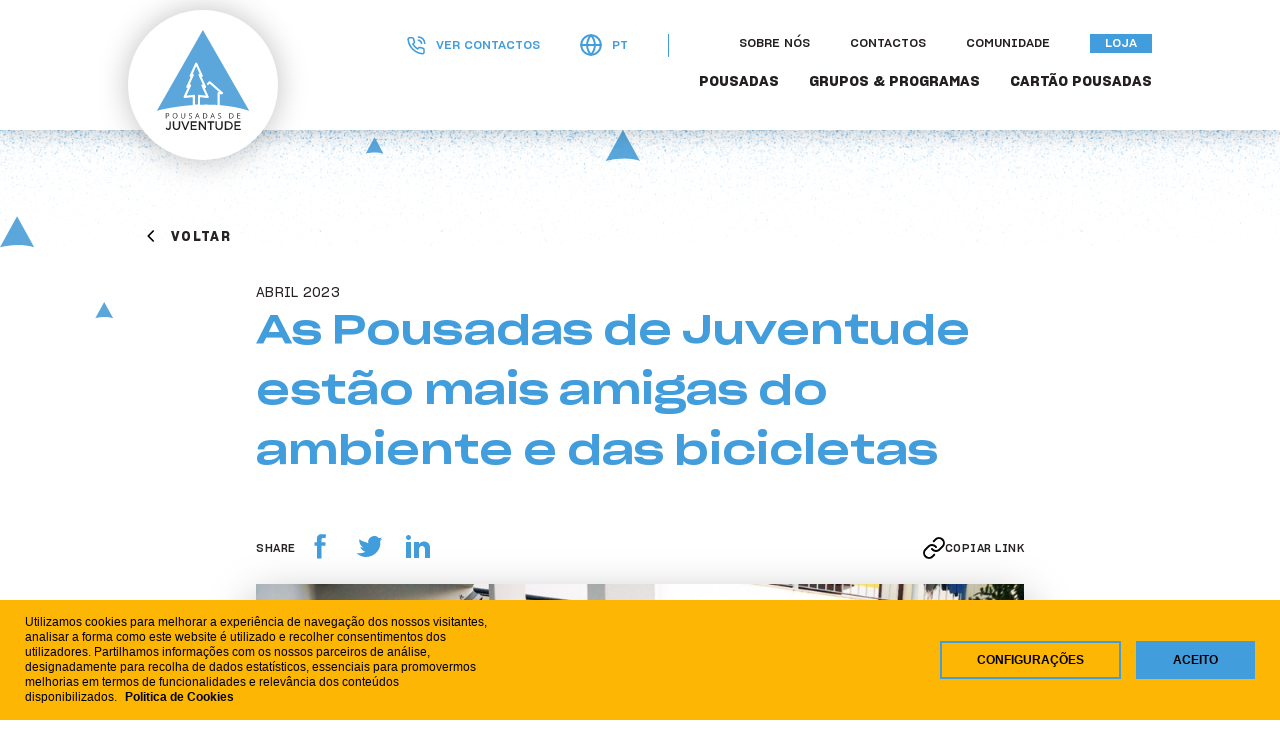

--- FILE ---
content_type: text/html; charset=utf-8
request_url: https://www.pousadasjuventude.pt/pt/noticias/2022/as-pousadas-de-juventude-estao-mais-amigas-do-ambiente-e-das-bicicletas/
body_size: 8750
content:


<!DOCTYPE html>
<html lang="pt">
<head>
    <title>The Wilds &#233; o novo programa de embaixadores das Pousadas de Juventude</title>
    <meta charset="utf-8">
    <meta name="description" content="Torna-te embaixador das Pousadas de Juventude! Candidata-te j&#225;!">
    <meta name="viewport" content="width=device-width, initial-scale=1">
    <meta name="theme-color" content="#000000">
    <meta name="msapplication-navbutton-color" content="#000000">
    <meta name="mobile-web-app-capable" content="yes">
    <meta name="apple-mobile-web-app-capable" content="yes">
    <meta name="apple-mobile-web-app-status-bar-style" content="black-translucent">
    <link rel="apple-touch-icon-precomposed" sizes="57x57" href="/assets/img/favicon/apple-touch-icon-57x57.png">
    <link rel="apple-touch-icon-precomposed" sizes="114x114" href="/assets/img/favicon/apple-touch-icon-114x114.png">
    <link rel="apple-touch-icon-precomposed" sizes="72x72" href="/assets/img/favicon/apple-touch-icon-72x72.png">
    <link rel="apple-touch-icon-precomposed" sizes="144x144" href="/assets/img/favicon/apple-touch-icon-144x144.png">
    <link rel="apple-touch-icon-precomposed" sizes="120x120" href="/assets/img/favicon/apple-touch-icon-120x120.png">
    <link rel="apple-touch-icon-precomposed" sizes="152x152" href="/assets/img/favicon/apple-touch-icon-152x152.png">
    <link rel="icon" type="image/png" href="/assets/img/favicon/favicon-32x32.png" sizes="32x32">
    <link rel="icon" type="image/png" href="/assets/img/favicon/favicon-16x16.png" sizes="16x16">
    <meta name="application-name" content="The Wilds &#233; o novo programa de embaixadores das Pousadas de Juventude">
    <meta name="msapplication-TileColor" content="#FFFFFF">
    <meta name="msapplication-TileImage" content="mstile-144x144.png">
    <link rel="canonical" href="https://www.pousadasjuventude.pt/pt/noticias/2022/as-pousadas-de-juventude-estao-mais-amigas-do-ambiente-e-das-bicicletas/" />
    <link href="/assets/css/vendor/vendor.css?cdv=15100" type="text/css" rel="stylesheet"/><link href="/assets/css/styles.css?cdv=15100" type="text/css" rel="stylesheet"/>
    
    <!-- Google tag (gtag.js) --> 
	<script async src="https://www.googletagmanager.com/gtag/js?id=AW-16855067623">
	</script> 

	<script> 
		window.dataLayer = window.dataLayer || []; 
		function gtag(){dataLayer.push(arguments);} 
		gtag('js', new Date()); 

		gtag('config', 'AW-16855067623'); 
	</script>
	
</head>
<body data-google-map-key="AIzaSyBieIAUPEmkPLjxxGOGXmGOchS_lBp9ick" data-language="pt-PT" data-page-id="3380">
    <a class="skip-content sr-only sr-only-focusable" href="#content">ir para o conteúdo principal</a>
        
<header class="header ">
    <div class="header__wrap">
        <figure class="header__brand">
            <a class="header__brand-link" href="/pt/">
                <img class="header__brand-image img-full" src="/media/rp3fxemh/logo-pousadasdejuventude.svg" alt="Logo Pousadasdejuventude"> 
            </a>
        </figure>
        <button class="header__toggle js-toggle-hamburger" type="button">
            <span class="header__toggle-hamburger">
                <span class="header__toggle-hamburger-menu">
                </span>
            </span>
        </button>
        <nav class="header__nav">
            <div class="header__nav-top">
                <div class="header__nav-top-col">
                    <a class="header__nav-top-link-icon" href="tel:Vercontactos">
                        <svg class="header__nav-top-svg" width="19" height="19" xmlns="http://www.w3.org/2000/svg">
                            <path d="M11.44 4.2a4 4 0 013.16 3.16M11.44 1a7.2 7.2 0 016.36 6.352m-.8 6.384v2.4a1.6 1.6 0 01-1.744 1.6 15.832 15.832 0 01-6.904-2.456 15.6 15.6 0 01-4.8-4.8 15.832 15.832 0 01-2.456-6.936A1.6 1.6 0 012.688 1.8h2.4a1.6 1.6 0 011.6 1.376c.101.768.29 1.522.56 2.248a1.6 1.6 0 01-.36 1.688L5.872 8.128a12.8 12.8 0 004.8 4.8l1.016-1.016a1.6 1.6 0 011.688-.36c.726.27 1.48.459 2.248.56A1.6 1.6 0 0117 13.736h0z" stroke="currentColor" stroke-width="1.6" fill="none" stroke-linecap="round" stroke-linejoin="round"></path>
                        </svg>
                        Ver contactos
                    </a>
                    <button class="header__nav-top-link-icon js-toggle-modal-language" type="button">
                        <svg class="header__nav-top-svg" width="22" height="22" viewBox="0 0 18 18" xmlns="http://www.w3.org/2000/svg">
                            <g transform="translate(1 1)" stroke="currentColor" stroke-width="1.6" fill="none" fill-rule="evenodd" stroke-linecap="round" stroke-linejoin="round">
                                <circle cx="8" cy="8" r="8"></circle>
                                <path d="M0 8h16M8 0a12.24 12.24 0 013.2 8A12.24 12.24 0 018 16a12.24 12.24 0 01-3.2-8A12.24 12.24 0 018 0h0z"></path>
                            </g>
                        </svg>
                        <span class="js-modal-language-selected">PT</span>
                    </button>
                </div>
                <ul class="header__nav-top-list">
                        <li class="header__nav-top-item js-nav-link">
                            <a class="header__nav-top-link" href="/pt/organizacao/">Sobre n&#243;s</a>
                        </li>
                        <li class="header__nav-top-item js-nav-link">
                            <a class="header__nav-top-link" href="/pt/contactos/">Contactos</a>
                        </li>
                        <li class="header__nav-top-item js-nav-link">
                            <a class="header__nav-top-link" href="/pt/comunidade/">Comunidade</a>
                        </li>
                                            <li class="header__nav-top-item header__nav-top-item--boxed js-nav-link">
                            <a class="header__nav-top-link" href="https://loja.pousadasjuventude.pt/">Loja</a>
                        </li>
                </ul>
            </div>
            <div class="header__nav-bottom">
                <ul class="header__nav-bottom-list">
                        <li class="header__nav-bottom-item js-nav-link ">
                            <a class="header__nav-bottom-link" href="/pt/pousadas/">POUSADAS</a>
                        </li>
                        <li class="header__nav-bottom-item js-nav-link ">
                            <a class="header__nav-bottom-link" href="/pt/grupos-programas/">GRUPOS &amp; PROGRAMAS</a>
                        </li>
                        <li class="header__nav-bottom-item js-nav-link ">
                            <a class="header__nav-bottom-link" href="/pt/cartao-pousadas/">Cart&#227;o Pousadas</a>
                        </li>
                </ul>
            </div>
        </nav>
    </div>
    <div class="header__modal js-modal-language">
        <div class="header__modal-wrap">
            <button class="header__modal-crossed js-toggle-modal-language" type="button"></button>
            <div class="header__modal-heading">
                <svg class="header__nav-top-svg" width="22" height="22" viewBox="0 0 18 18" xmlns="http://www.w3.org/2000/svg">
                    <g transform="translate(1 1)" stroke="currentColor" stroke-width="1.6" fill="none" fill-rule="evenodd" stroke-linecap="round" stroke-linejoin="round">
                        <circle cx="8" cy="8" r="8"></circle>
                        <path d="M0 8h16M8 0a12.24 12.24 0 013.2 8A12.24 12.24 0 018 16a12.24 12.24 0 01-3.2-8A12.24 12.24 0 018 0h0z"></path>
                    </g>
                </svg>
                Idioma
            </div>
            <ul class="header__modal-list">
                

                
                

                    <li class="header__modal-item">
                        <a class="header__modal-link  " href="#">English</a>
                    </li>
                    <li class="header__modal-item">
                        <a class="header__modal-link active " href="/pt/noticias/2022/as-pousadas-de-juventude-estao-mais-amigas-do-ambiente-e-das-bicicletas/">Portugu&#234;s</a>
                    </li>
                    <li class="header__modal-item">
                        <a class="header__modal-link  " href="#">Spanish</a>
                    </li>
                    <li class="header__modal-item">
                        <a class="header__modal-link  " href="#">French</a>
                    </li>
            </ul>
        </div>
    </div>
</header>

    

<main class="wrapper" id="content">
    <h1 class="sr-only">The Wilds &#233; o novo programa de embaixadores das Pousadas de Juventude</h1>
    <section class="content content-image-detail" id="module-3d07e7ac-dfdd-467c-baa1-4ae4337397ee">
        <h2 class="sr-only">As Pousadas de Juventude est&#227;o mais amigas do ambiente e das bicicletas</h2>
        <article class="content__wrap">
            <a class="content__link content__link--arrow-left" href="/pt/noticias/">Voltar</a>
            <div class="content__flex">
            	<div class="content__span">ABRIL 2023</div>
            </div>
            <h2 class="content__headline alpha alpha--blue-700">As Pousadas de Juventude est&#227;o mais amigas do ambiente e das bicicletas</h2>
            <div class="content__between">
                <div class="content__between-box">
                    <div class="content__span-small">share</div>
                    <button class="content__link-share js-social" data-url="https://www.facebook.com/sharer/sharer.php?u=" type="button">
                        <img class="content__link-share-img" src="/assets/img/layout/icon-fb.svg" alt="icon share facebook">
                    </button>
                    <button class="content__link-share js-social" data-url="https://www.twitter.com/intent/tweet?url=" type="button">
                        <img class="content__link-share-img" src="/assets/img/layout/icon-tw.svg" alt="icon share twitter">
                    </button>
                    <button class="content__link-share js-social" data-url="https://www.linkedin.com/sharing/share-offsite/?url=" type="button">
                        <img class="content__link-share-img" src="/assets/img/layout/icon-li.svg" alt="icon share linkedin">
                    </button>
                </div>
                <div class="content__between-box">
                    <button class="content__link-clipboard js-copy-link" data-toast-copy="Link copiado com sucesso" type="button">
                        <img class="content__link-share-img js-copy-link-image" data-img-link-copied="/assets/img/layout/icon-check-raw.svg" src="/assets/img/layout/icon-chain.svg" alt="icon chain copy link">
                        <div class="content__span-small js-copy-link-text">copiar link</div>
                    </button>
                </div>
            </div>
            <figure class="content__figure">
                <img class="content__image img-full" src="/media/mzspafz0/whatsapp-image-2022-08-04-at-094945-7.jpeg?anchor=center&amp;mode=crop&amp;width=969&amp;rnd=133081511010600000" alt="Whatsapp Image 2022 08 04 At 094945 7">
            </figure>
            <div class="content__copy">
                <p>Atualmente, já é possível alugar bicicletas partilhadas, em parceria com operadores locais, estacionar, reparar e lavar as bicicletas nas Pousadas de Juventude, permitindo a que todos os turistas possam explorar a envolvente de cada Pousada de Juventude, com enfoque nas pousadas localizadas em regiões de baixa densidade, como seja no eixo da Nacional 2, Via Algarviana, Rotas de Santiago, Rota Vicentina, por exemplo.<br /><br />Para além de permitir explorar a envolvente de cada Pousada de Juventude, este serviço visa ainda proporcionar um meio de transporte ambientalmente sustentável, especialmente entre as estações de comboio e as Pousadas de Juventude, garantindo a mobilidade total a todos aqueles que decidem explorar o país através do programa INTRA_RAIL.<br /><br />Esta iniciativa insere-se na execução do projeto de Turismo Sustentável para o Desenvolvimento, que visa promover a mobilidade juvenil e o turismo jovem em Portugal, qualificando e valorizando a oferta turística em cada destino (material e imaterial), através de roteiros turísticos e experiências únicas de visitação, experimentação e venda/aquisição de produtos e serviços endógenos (ver, experimentar, fazer, comer, comprar); garantindo a mobilidade total entre destinos, através de meios de transporte ambientalmente sustentáveis (comboio, transferes em viaturas elétricas, serviço de bicicletas partilhadas).</p>
<p> </p>
            </div>
        </article>
    </section>
</main>


    
    

<footer class="footer">
    <div class="footer__content">
        <div class="footer__content-wrapper">
            <div class="footer__column">
                <div class="footer__form">
                    <div class="footer__form-subheading">Subscreve a nossa</div>
                    <div class="footer__form-heading alpha">Newsletter</div>
                    <div class="footer__form-text">Regista-te e recebe novidades em primeira m&#227;o, descontos exclusivos e muito mais.</div>
                    <form class="form js-form js-form-register" action="/api/newsletters/add/2927" novalidate="novalidate" autocomplete="off" method="POST" data-selector=".js-form-register" data-msg-required="required" data-msg-invalid-format="invalid" data-msg-min-format="Por favor introduz um valor maior ou igual a" data-msg-max-format="Por favor introduz um valor menor ou igual a" data-msg-range="Por favor inserir um valor entre" data-msg-minlength-format="Por favor introduz um n&#250;mero de car&#225;cteres maior ou igual a" data-msg-maxlength-format="Por favor introduz um n&#250;mero de car&#225;cteres menor ou igual a" data-msg-limit="O limite m&#225;ximo &#233; de" data-msg-success="form sent success" data-msg-compare="Don't match" data-msg-conflict="Duplicated" data-msg-server="Internal Error" data-toast-copy-success="Formul&#225;rio enviado com sucesso!" data-toast-copy-error="Verifica as informa&#231;&#245;es inseridas no formul&#225;rio">
                        <div class="form__field">
                            <label class="sr-only" for="email">email</label>
                            <input class="form__field-input" type="email" name="email" id="email" required="required" placeholder="Email" />
                        </div>
                        <div class="form__field form__field--checkbox">
                            <input class="form__field-checkbox js-checkbox" type="checkbox" name="termsPT" id="terms-pt" required="required" />
                            <label class="form__field-label" for="terms-pt">
                                Quero receber not&#237;cias sobre as Pousadas de Juventude e aceito a <a href="/pt/politica-de-privacidade/">pol&#237;tica de privacidade</a>
                            </label>
                        </div>
                        
                        <button class="form__button button button--primary js-submit js-preloader" ><span class="button__copy">QUEROOO!</span></button>
                    </form>
                    <div class="msg-output"></div>
                </div>
            </div>
            <div class="footer__column">
                <div class="footer__row">
                        <ul class="footer__list">
                            <li class="footer__list-header">Sobre</li>
                                <li class="footer__list-item">
                                    <a class="footer__list-item-link" href="/pt/a-movijovem/">A Movijovem</a>
                                </li>
                                <li class="footer__list-item">
                                    <a class="footer__list-item-link" href="/pt/pousadas/">As Pousadas de Juventude</a>
                                </li>
                                <li class="footer__list-item">
                                    <a class="footer__list-item-link" href="/pt/ofertas-de-trabalho/">Trabalhar Connosco</a>
                                </li>
                                <li class="footer__list-item">
                                    <a class="footer__list-item-link" href="/pt/imprensa/">Imprensa</a>
                                </li>
                                <li class="footer__list-item">
                                    <a class="footer__list-item-link" href="/pt/contactos/">Contactos</a>
                                </li>
                        </ul>
                        <ul class="footer__list">
                            <li class="footer__list-header">Informa&#231;&#245;es</li>
                                <li class="footer__list-item">
                                    <a class="footer__list-item-link" href="/pt/normas-e-condicoes/" target="">Normas e Condi&#231;&#245;es</a>
                                </li>
                                <li class="footer__list-item">
                                    <a class="footer__list-item-link" href="/pt/perguntas-frequentes/" target="">Perguntas Frequentes</a>
                                </li>
                                <li class="footer__list-item">
                                    <a class="footer__list-item-link" href="/pt/politica-de-privacidade/" target="">Pol&#237;tica de Privacidade</a>
                                </li>
                                <li class="footer__list-item">
                                    <a class="footer__list-item-link" href="/pt/politica-de-cookies/" target="">Pol&#237;tica de Cookies</a>
                                </li>
                                <li class="footer__list-item">
                                    <a class="footer__list-item-link" href="/pt/seguranca-reservas-nas-pousadas-de-juventude/" target="">Recomenda&#231;&#227;o sobre comunica&#231;&#245;es online com as Pousadas de Juventude</a>
                                </li>
                                <li class="footer__list-item">
                                    <a class="footer__list-item-link" href="https://forms.office.com/pages/responsepage.aspx?id=yFUrKoefO0GFSv3r7sqWLg3ovn3dF-VEmARWUeibiFRUNFU0U1JEMjlMWEhKN1IxMDRDQ0pGMkg1Ri4u" target="_blank">FORMUL&#193;RIO PARA O EXERC&#205;CIO DOS DIREITOS DE TITULARES DE DADOS</a>
                                </li>
                                <li class="footer__list-item">
                                    <a class="footer__list-item-link" href="https://forms.office.com/pages/responsepage.aspx?id=yFUrKoefO0GFSv3r7sqWLg3ovn3dF-VEmARWUeibiFRUOFJZVTBIUEJPWEhRMDBUVUVGN1FLSVFRMy4u" target="_blank">Sugest&#227;o, louvor ou reclama&#231;&#227;o</a>
                                </li>
                        </ul>
                </div>
                <div class="footer__row">
                        <ul class="footer__list footer__list--icons">
                            <li class="footer__list-header">Let&#39;s socialize ;)</li>
                                <li class="footer__list-item">
                                    <a href="https://www.instagram.com/pousadasjuventude.pt" target="_blank">
                                        <img src="/media/nc1fwqsr/icon-ig.svg" alt="Icon Ig" />
                                    </a>
                                </li>
                                <li class="footer__list-item">
                                    <a href="https://www.facebook.com/pousadasjuventude.pt/" target="_blank">
                                        <img src="/media/mfmpazsn/icon-fb.svg" alt="Icon Fb" />
                                    </a>
                                </li>
                                <li class="footer__list-item">
                                    <a href="https://twitter.com/pousadasjuv" target="_blank">
                                        <img src="/media/d0cl2ni4/icon-tw.svg" alt="Icon Tw" />
                                    </a>
                                </li>
                        </ul>
                        <ul class="footer__list footer__list--icons">
                            <li class="footer__list-header">M&#233;todos de pagamento</li>
                                <li class="footer__list-item">
                                    <a href="https://www.mbway.pt/" target="_blank">
                                        <img src="/media/uj1krxmc/logo-mbway.svg" alt="Logo Mbway" />
                                    </a>
                                </li>
                                <li class="footer__list-item">
                                    <a href="https://www.multibanco.pt/" target="_blank">
                                        <img src="/media/kv5lvrv5/logo-multibanco.svg" alt="Logo Multibanco" />
                                    </a>
                                </li>
                                <li class="footer__list-item">
                                    <a href="https://www.visa.pt/" target="_blank">
                                        <img src="/media/yfxmpwxp/logo-visa.png" alt="Logo Visa" />
                                    </a>
                                </li>
                        </ul>
                </div>
            </div>
        </div>
    </div>
        <div class="footer__copy">
            <div class="footer__column">

                    <a class="footer__logo" href="https://www.portugal.gov.pt/pt/gc25/area-de-governo/cultura-juventude-e-desporto" target="_blank"><img src="/media/icjhdukh/digital_4c_v_cjd_rgb_fc.png" alt="Governo de Portugal" /></a>
                    <a class="footer__logo" href="https://movijovem.pt/" target="_blank"><img src="/media/hpvflazn/movy-logo-original.png" alt="Movijovem" /></a>
                    <a class="footer__logo" href="https://www.turismodeportugal.pt/" target="_blank"><img src="/media/i1dbajsq/turismo_de_portugal.jpg" alt="Turismo de Portugal" /></a>
                    <a class="footer__logo" href="https://www.hihostels.com/pt" target="_blank"><img src="/media/n41fnnf1/logo-hostelling.png" alt="Hostelling International" /></a>

            </div>
            <div class="footer__column">
                <div class="footer__text">&#169; 2025 Pousadas de Juventude</div>
            </div>
        </div>
</footer>
    <script src="/assets/js/vendor/vendor.js?cdv=15100" defer="" type="text/javascript"></script><script src="/assets/js/app/app.js?cdv=15100" defer="" type="text/javascript"></script>
    

<script>

    window.addEventListener('load', () => {
        const gtm = '';
        const ga = 'G-G0GE0841XX';

        function addCookieTag() {
            (function (w, d, s, l, i) {
                w[l] = w[l] || [];
                w[l].push({
                    'gtm.start': new Date().getTime(),
                    event: 'gtm.js'
                });
                var f = d.getElementsByTagName(s)[0],
                    j = d.createElement(s),
                    dl = l != 'dataLayer' ? '&l=' + l : '';
                j.async = true;
                j.src = 'https://www.googletagmanager.com/gtm.js?id=' + i + dl;
                f.parentNode.insertBefore(j, f);
            })(window, document, 'script', 'dataLayer', gtm);
            console.warn(`${gtm} loaded`);
        }

        function loadGA() {
            const script = document.createElement('script');
            script.async = true;
            script.src = `https://www.googletagmanager.com/gtag/js?id=${ga}`;

            const firstScript = document.body.getElementsByTagName('script')[0];
            firstScript ? firstScript.before(script) : document.body.appendChild(script);

            window.dataLayer = window.dataLayer || [];
            function gtag() { dataLayer.push(arguments); }
            gtag('js', new Date());
            gtag('config', ga, { 'anonymize_ip': true });
            console.warn(`${ga} loaded`);
        }

        function cookieRemoveAll() {
            var cookies = document.cookie.split("; ");
            for (var c = 0; c < cookies.length; c++) {
                var d = window.location.hostname.split(".");
                while (d.length > 0) {
                    var cookieBase = encodeURIComponent(cookies[c].split(";")[0].split("=")[0]) + '=; expires=Thu, 01-Jan-1970 00:00:01 GMT; domain=' + d.join('.') + ' ;path=';
                    var p = location.pathname.split('/');
                    document.cookie = cookieBase + '/';
                    while (p.length > 0) {
                        document.cookie = cookieBase + p.join('/');
                        p.pop();
                    };
                    d.shift();
                }
            }
        }


        const myFeverCookieBarWithOptions = new FeverCookieBar({
            layout: {
                overlay: false,

                color: {
                    primary: '#429ddc',
                    secondary: '#feb604'
                },

                borderRadius: 0,

                bar: {
                    position: 'bottom', //bottom or top
                    text: 'Utilizamos cookies para melhorar a experiência de navegação dos nossos visitantes, analisar a forma como este website é utilizado e recolher consentimentos dos utilizadores. Partilhamos informações com os nossos parceiros de análise, designadamente para recolha de dados estatísticos, essenciais para promovermos melhorias em termos de funcionalidades e relevância dos conteúdos disponibilizados.',
                    textColor: 'black', //white or black
                    link: {
                        text: 'Politica de Cookies',
                        target: '_blank',
                        url: `${location.origin}/pt/politica-de-cookies/`
                    },
                    labels: {
                        acceptAll: 'Aceito',
                        settings: 'Configurações'
                    }
                }
            },

            modal: {
                title: 'Preferências de Privacidade',
                logo: `${location.origin}/assets/img/layout/logo-pousadas.svg`, //size has to be 150x80

            labels: {
                acceptAll: 'Aceitar cookies',
                save: 'Guardar'
            },

            required: {
                tabs: [{
                    id: 'tab-1',
                    title: 'O QUE SÃO COOKIES?',
                    text: 'Os cookies são pequenos ficheiros de texto que são armazenados no teu dispositivo quando visita uma página da Internet. Um cookie contém geralmente o nome do website de origem, a sua duração (isto é, o período de tempo em que o cookie permanecerá no teu dispositivo) e um valor, que é geralmente um número único (ID) gerado de forma aleatória. A informação recolhida não identifica o utilizador, apenas o equipamento utilizado para o utilizador aceder ao website.',
                    label: ''
                }, {
                    id: 'strictly-necessary-cookies',
                    title: 'COOKIES ESSENCIAIS',
                    text: 'Estes cookies são utilizados para garantir o bom funcionamento do website e incluem, designadamente, os cookies de segurança e os cookies que guardam o consentimento do utilizador para a utilização de cookies. Estes cookies não reúnem qualquer informação acerca do utilizador que possa ser utilizada para fins de marketing ou para rastrear o teu histórico de navegação.',
                    label: 'Sempre ligados'
                }]
            },

            optional: {

                labels: {
                    enabled: 'Ligado',
                    disabled: 'Desligado'
                },

                tabs: [{
                    id: 'analytics-cookies',
                    title: 'COOKIES ESTATÍSTICOS',
                    text: 'Os cookies estatísticos permitem-nos monitorizar o tráfego, para que possamos avaliar e melhorar a performance do nosso site. Estes cookies ajudam-nos a saber que páginas são mais e menos populares e permitem perceber como os visitantes navegam pelo website. Toda a informação é recolhida e agregada de forma a garantir o anonimato do utilizador. ',
                        events: {
                            on: function() {
                                gtm !== '' && gtm !== null ? addCookieTag() : null;
                                ga !== '' && ga !== null ? loadGA() : null;
                            },
                            off: function() {
                                cookieRemoveAll();
                            },
                            pageLoadOn: function() {
                                gtm !== '' && gtm !== null ? addCookieTag() : null;
                                ga !== '' && ga !== null ? loadGA() : null;
                            },
                            pageLoadOff: function() {
                                cookieRemoveAll();
                            }
                        }
                    }]
                }
            }
        })
    })
</script>
</body>
</html>

--- FILE ---
content_type: text/css
request_url: https://www.pousadasjuventude.pt/assets/css/styles.css?cdv=15100
body_size: 482689
content:
@charset "UTF-8";
html,
body,
div,
span,
applet,
object,
iframe,
h1,
h2,
h3,
h4,
h5,
h6,
p,
blockquote,
pre,
a,
abbr,
acronym,
address,
big,
cite,
code,
del,
dfn,
em,
img,
ins,
kbd,
q,
s,
samp,
small,
strike,
strong,
sub,
sup,
tt,
var,
b,
u,
i,
center,
dl,
dt,
dd,
ol,
ul,
li,
fieldset,
form,
label,
legend,
table,
caption,
tbody,
tfoot,
thead,
tr,
th,
td,
article,
aside,
canvas,
details,
embed,
figure,
figcaption,
footer,
header,
hgroup,
menu,
nav,
output,
ruby,
section,
summary,
time,
mark,
audio,
video {
  margin: 0;
  padding: 0;
  border: 0;
  font-size: 100%;
  font: inherit;
  vertical-align: baseline;
}

body {
  line-height: 1;
}

ol,
ul {
  list-style: none;
}

blockquote,
q {
  quotes: none;
}
blockquote::before, blockquote::after,
q::before,
q::after {
  content: "";
}

table {
  border-collapse: collapse;
  border-spacing: 0;
}

:root {
  --base-font: 62.5%;
  --sg-light-20: "Sharp Grotesk Light 20";
  --sg-book-20: "Sharp Grotesk Book 20";
  --sg-medium-20: "Sharp Grotesk Medium 20";
  --sg-medium-25: "Sharp Grotesk Medium 25";
  --sg-semibold-20: "Sharp Grotesk SemiBold 20";
  --sg-semibold-25: "Sharp Grotesk SemiBold 25";
  --black: #000;
  --black-rgb: 0, 0, 0;
  --white: #fff;
  --white-rgb: 255, 255, 255;
  --blue-100: #abf4de;
  --blue-100-rgb: 171, 244, 222;
  --blue-200: #8ae6d6;
  --blue-200-rgb: 138, 230, 214;
  --blue-300: #88d4e7;
  --blue-300-rgb: 136, 212, 231;
  --blue-400: #17d4e6;
  --blue-500: #39b4bf;
  --blue-500-rgb: 57, 180, 191;
  --blue-600: #5ba7dc;
  --blue-700: #429ddc;
  --blue-700-rgb: 66, 157, 220;
  --orange-200: #fee480;
  --orange-200-rgb: 254, 228, 128;
  --orange-300: #ffd857;
  --orange-300-rgb: 255, 216, 87;
  --orange-400: #fdba3f;
  --orange-400-rgb: 253, 186, 63;
  --orange-500: #feb604;
  --orange-500-rgb: 254, 182, 4;
  --orange-600: #f68712;
  --orange-600-rgb: 246, 135, 18;
  --pink-400: #e51170;
  --red-400: #fd3f3f;
  --red-500: #f00;
  --red-600: #d64242;
  --red-600-rgb: 214, 66, 66;
  --purple-400: #6b106f;
  --purple-400-rgb: 107, 16, 111;
  --green-50: #c3d883;
  --green-50-rgb: 195, 216, 131;
  --green-100: #b3d98d;
  --green-100-rgb: 179, 217, 141;
  --green-200: #94bf69;
  --green-200-rgb: 148, 191, 105;
  --green-300: #5dc090;
  --green-300-rgb: 93, 192, 144;
  --green-400: #03aa4b;
  --gray-100: #ececec;
  --gray-100-rgb: 236, 236, 236;
  --gray-200: #d8d8d8;
  --gray-300: #979797;
  --gray-300-rgb: 151, 151, 151;
  --gray-400: #54484b;
  --gray-400-rgb: 84, 72, 75;
  --gray-500: #393132;
  --gray-600: #272223;
  --gray-700: #231f20;
  --gray-200-rgb: 216, 216, 216;
  --gray-700-rgb: 35, 31, 32;
  --selection: var(--blue-700);
}

.sticky-bar__content, .sticky-bar, .form-table__card-radio, .form-table__info-row, .form-table__info, .form-table__inner-row, .form__table-row, .form__breadcrumbs, .form__tab, .form__field-upload-file, .form, .filter__fieldset, .content__summary-description-row, .content__summary-description, .content__listing-list, .banner, .badge-info-cta, .aside-date-picker__content, .footer__row, .header__wrap {
  display: flex;
  flex-wrap: wrap;
}

.sticky-nav, .searchbox, .list-stats, .list-images, .list-icons, .form-table__warning-text::before, .filter, .content__warning-text::before, .content, .cards-slider, .cards-container, .aside-gallery__map, .aside-gallery-modal__wrap, .aside-filter-map__pagination-item, .aside-filter-map__pagination, .aside-date-picker, .accordion, .form__field--voucher .button, .form--cancel-reservation .button, .swiper-button-prev, .swiper-button-next, .hero-information__warning::before {
  display: flex;
  flex-wrap: wrap;
  justify-content: center;
  align-items: center;
}

.hero-default__preheadline, .hero-default, .form-table__card-header-capacity, .form-table__tabs-label, .form-table__tabs, .form__text, .filter__summary, .filter-radio-button__label, .content__box-hosts, .content__box-subheading, .card-gamma__container, .banner-small__preheadline, .banner-small {
  display: flex;
  flex-wrap: wrap;
  align-items: center;
}

.content-columns__article-content {
  display: flex;
  flex-wrap: wrap;
  justify-content: center;
}

.toast, .sticky-nav__wrap, .searchbox__control, .searchbox__wrap, .searchbox-promocode, .searchbox-counter, .searchbox-date__group, .searchbox-select, .slider__content, .hero-default__content, .form-table__row-content, .form-table__radio-label-wrap, .form-table__container, .form-table, .form__field--radio .form__field-label, .form__field, .filter__modal, .filter-radio-button, .content__contacts-row, .content__listing, .content__copy, .content__between, .content__flex, .content__wrap, .card-map__body, .card-map__slider, .card-map, .card-gamma__box, .card-gamma__content, .card-beta__content, .card-beta, .card-alpha__content, .banner-small__content, .banner__wrapper, .aside-gallery__aside, .aside-gallery-modal__slider, .aside-filter-map__item-content, .aside-filter-map__item-slider, .aside-filter-map__aside, .accordion__article, .accordion__wrap, body {
  display: flex;
  flex-direction: column;
}

.searchbox__form, .filter__content, .filter__wrap, .content__box, .cards-container__link, .cards-container__wrap, .header__modal-wrap, .header__nav-bottom-list, .header__nav-top-list {
  display: flex;
  flex-wrap: wrap;
  justify-content: center;
  align-items: center;
  flex-direction: column;
}

.hero-headline__image-container, .hero-headline, .form__table-message, .footer .form, .content-columns__header, .content-columns__article-header, .content-flex-center .content__wrap, .cards-banner__content, .footer__form {
  display: flex;
  flex-wrap: wrap;
  align-items: center;
  flex-direction: column;
}

.social-gallery__flex-between, .slider__content-flex-between, .form__field-upload-file .upload-file__label, .aside-gallery__article-flex-between, .aside-filter-map__item-footer, .aside-filter-map__item-flex-between, .footer__list--icons, .footer__copy .footer__column {
  display: flex;
  flex-wrap: wrap;
  justify-content: space-between;
}

.aside-gallery__grid-label, .aside-gallery__map-item, .aside-gallery-modal, .header__modal::before, .header__modal, .modal-preloader__preloader-spinner, .form__table-preloader-spinner, .btn--loading-spinner {
  top: 50%;
  left: 50%;
  position: absolute;
  transform: translate3d(0, 0, 0) translate(-50%, -50%);
}

.filter-radio-button__input:checked + .filter-radio-button__label::before, .filter-radio-button__label::before, .accordion__icon, .hero-information__warning::before, .form-table--desktop .form-table__radio-label::after, .form-table--desktop .form-table__radio-label::before {
  top: 50%;
  position: absolute;
  transform: translate3d(0, 0, 0) translate(0, -50%);
}

.searchbox__tabs-item.active::after {
  left: 50%;
  position: absolute;
  transform: translate3d(0, 0, 0) translate(-50%, 0);
}

.modal-preloader__container, .cards-container__link, .x-center {
  margin-left: auto;
  margin-right: auto;
}

input[type=radio], input[type=checkbox], input[type=file] {
  left: -9999.9rem;
  position: absolute;
}

html:not(.a11y) a, html:not(.a11y) [tabindex], html:not(.a11y) input,
html:not(.a11y) button,
html:not(.a11y) select,
html:not(.a11y) textarea {
  outline: 0;
}
html:not(.a11y) a:focus, html:not(.a11y) [tabindex]:focus, html:not(.a11y) input:focus,
html:not(.a11y) button:focus,
html:not(.a11y) select:focus,
html:not(.a11y) textarea:focus {
  outline: inherit;
}
.a11y a:focus, .a11y [tabindex]:focus, .a11y input:focus,
.a11y button:focus,
.a11y select:focus,
.a11y textarea:focus {
  outline: thin dotted var(--black);
}

body {
  min-height: 100vh;
  overflow-x: hidden;
}

.wrapper {
  flex: 1 0 auto;
}

.footer {
  flex-shrink: 0;
}

.sticky-nav__wrap, .sticky-bar__wrap, .stamp-info, .social-gallery__flex-between, .searchbox__wrap, .list-stats__wrap, .list-images__wrap, .list-icons__wrap, .hero-information, .content-aside .content__wrap, .cards-slider__wrap, .cards-container__wrap, .banner-small, .banner, .aside-gallery__grid, .aside-gallery__article, .aside-date-picker__wrap, .footer__content-wrapper, .header__wrap {
  padding-left: 5%;
  padding-right: 5%;
}
@media (min-width: 48em) {
  .sticky-nav__wrap, .sticky-bar__wrap, .stamp-info, .social-gallery__flex-between, .searchbox__wrap, .list-stats__wrap, .list-images__wrap, .list-icons__wrap, .hero-information, .content-aside .content__wrap, .cards-slider__wrap, .cards-container__wrap, .banner-small, .banner, .aside-gallery__grid, .aside-gallery__article, .aside-date-picker__wrap, .footer__content-wrapper, .header__wrap {
    padding-left: 10%;
    padding-right: 10%;
  }
}

.filter__wrap, .content__wrap, .accordion__wrap {
  padding-left: 5%;
  padding-right: 5%;
}
@media (min-width: 48em) {
  .filter__wrap, .content__wrap, .accordion__wrap {
    padding-left: 15%;
    padding-right: 15%;
  }
}
@media (min-width: 75em) {
  .filter__wrap, .content__wrap, .accordion__wrap {
    padding-left: 20%;
    padding-right: 20%;
  }
}

.list-content {
  padding-left: 5%;
  padding-right: 5%;
}
@media (min-width: 48em) {
  .list-content {
    padding-left: 10%;
    padding-right: 10%;
  }
}
@media (min-width: 75em) {
  .list-content {
    padding-left: 15%;
    padding-right: 15%;
  }
}

.form-table--desktop .form-table__radio-label::before {
  content: "";
  left: 0;
  border-radius: 50%;
  background-clip: padding-box;
  /* stops bg color from leaking outside the border: */
  border: 0.1rem solid var(--white);
  transition: 0.2s;
}
.form-table--desktop .form-table__radio-label::before {
  left: 1rem;
  width: 1.4rem;
  height: 1.4rem;
}
.form-table--mobile .form-table--desktop .form-table__radio-label::before, .form-table--desktop .form-table--mobile .form-table__radio-label::before {
  width: 2.2rem;
  height: 2.2rem;
}
.form-table--desktop .form-table__radio-label::after {
  content: "";
  width: 0.6rem;
  height: 0.6rem;
  border-radius: 50%;
  background-clip: padding-box;
  /* stops bg color from leaking outside the border: */
  transition: 0.2s;
}
.form-table--desktop .form-table__radio-label::after {
  left: 1.4rem;
}
.form-table--mobile .form-table--desktop .form-table__radio-label::after, .form-table--desktop .form-table--mobile .form-table__radio-label::after {
  width: 1.2rem;
  height: 1.2rem;
  left: 0.5rem;
}

.form-table--desktop .form-table__radio-input:checked + .form-table__radio-label::after {
  background-color: var(--white);
}
.form-table--desktop .form-table__radio-input:checked + .form-table__radio-label::before {
  border-color: var(--white);
  border-width: 0.2rem;
}

.list-stats::before, .list-icons[class*=list-icons-pattern]::before, .content.content-image-pattern-gradient::before, .content[class*=content-image-pattern]::before, .cards-container-pattern-gradient::before {
  content: "";
  width: 100%;
  height: 100%;
  top: 0;
  right: 0;
  bottom: 0;
  left: 0;
  position: absolute;
  background: url("/assets/img/layout/pattern.svg") repeat center/contain;
  opacity: 0.5;
}
@media (min-width: 75em) {
  .list-stats::before, .list-icons[class*=list-icons-pattern]::before, .content.content-image-pattern-gradient::before, .content[class*=content-image-pattern]::before, .cards-container-pattern-gradient::before {
    background-attachment: fixed;
  }
}

@media (min-width: 48em) {
  .form__field--radio, .cards-banner {
    display: flex;
    flex-wrap: wrap;
  }
}
@media (min-width: 75em) {
  .content-columns, .footer__content-wrapper {
    display: flex;
    flex-wrap: wrap;
  }
}
@media (min-width: 48em) {
  .content__summary-row:last-of-type {
    display: flex;
    flex-direction: column;
  }
}
@media (min-width: 75em) {
  .banner-box__content, .banner-box__wrapper {
    display: flex;
    flex-wrap: wrap;
    justify-content: center;
    flex-direction: column;
  }
}
@media (min-width: 48em) {
  .content__summary-column, .content__summary, .footer__copy {
    display: flex;
    flex-wrap: wrap;
    justify-content: space-between;
  }
}
@media (min-width: 75em) {
  .footer__column:last-of-type {
    display: flex;
    flex-wrap: wrap;
    justify-content: space-between;
    flex-direction: column;
  }
}
html {
  font-size: var(--base-font);
}

body {
  font-family: var(--sg-book-20);
}

.alpha {
  font-family: var(--sg-medium-25);
  font-size: 2rem;
  line-height: 1.75;
}
@media (min-width: 48em) {
  .alpha {
    font-size: 2.5rem;
    line-height: 1.6;
  }
}
@media (min-width: 75em) {
  .alpha {
    font-size: 4rem;
    line-height: 1.5;
  }
}
.alpha--white {
  color: var(--white);
}
.alpha--blue-600 {
  color: var(--blue-600);
}
.alpha--blue-700 {
  color: var(--blue-700);
}
.alpha--gray-700 {
  color: var(--gray-700);
}
.alpha--gray-600 {
  color: var(--gray-600);
}
.alpha--green-400 {
  color: var(--green-400);
}
.alpha--orange-600 {
  color: var(--orange-600);
}
.alpha--red-500 {
  color: var(--red-500);
}
.cards-banner--purple-400 .alpha {
  color: var(--purple-400);
}
.cards-banner--blue-700 .alpha {
  color: var(--blue-700);
}
.cards-banner--pink-400 .alpha {
  color: var(--pink-400);
}
.alpha.banner-box__headline {
  color: var(--white);
}
.banner-box--pattern-gradient-orange-500 .alpha.banner-box__headline {
  color: var(--purple-400);
}

.accordion {
  font-size: 1.6rem;
  line-height: 1.375;
}
.accordion__header {
  font-family: var(--sg-medium-20);
  color: var(--blue-700);
}
[open] .accordion__header {
  color: var(--orange-400);
}
.accordion__article {
  font-family: var(--sg-light-20);
  color: var(--gray-600);
}

@media (min-width: 90em) {
  .aside-date-picker .swiper-slide:nth-child(5n+1) .card-beta__caption-lead {
    color: var(--white);
  }
}
@media (min-width: 90em) {
  .aside-date-picker .swiper-slide:nth-child(5n+1) .card-beta__heading {
    color: var(--white);
  }
}

.aside-filter-map__item-beforeheading {
  font-family: var(--sg-semibold-20);
  font-size: 1.1rem;
  line-height: 1;
  color: var(--blue-600);
  text-transform: uppercase;
}
.aside-filter-map__item-heading {
  font-family: var(--sg-medium-25);
  font-size: 2.2rem;
  line-height: 1.2272727273;
  color: var(--gray-700);
}
.aside-filter-map__item-copy {
  font-family: var(--sg-book-20);
  font-size: 1.2rem;
  line-height: 1.5;
  color: var(--gray-700);
}
.aside-filter-map__item-caption {
  font-family: var(--sg-medium-20);
  font-size: 1rem;
  line-height: 1.8;
  color: var(--orange-600);
  text-transform: uppercase;
}
.aside-filter-map__label {
  color: var(--white);
  font-family: var(--sg-medium-25);
  font-size: 1.3rem;
  text-transform: uppercase;
  line-height: 1.6923076923;
}
.aside-filter-map__label-posheading {
  font-size: 1rem;
  line-height: 1.3;
}
.aside-filter-map__badge {
  font-family: var(--sg-medium-25);
  font-size: 1.2rem;
  line-height: 1.8333333333;
  color: var(--black);
}
.aside-filter-map__badge-underline {
  text-transform: uppercase;
  text-decoration: underline;
  text-underline-position: under;
  text-decoration-thickness: 0.3rem;
}
.aside-filter-map__badge-value {
  font-size: 2.4rem;
  line-height: 0.9166666667;
}
.aside-filter-map__badge-copy {
  font-family: var(--sg-medium-20);
}
.aside-filter-map__pagination-item {
  font-family: var(--sg-book-20);
  font-size: 1.2rem;
  color: var(--blue-600);
}
.aside-filter-map__pagination-item.active {
  color: var(--white);
}

.aside-gallery-modal__caption {
  text-align: center;
  font-family: var(--sg-medium-20);
  font-size: 1.2rem;
  line-height: 1.1666666667;
  color: var(--white);
}
.aside-gallery-modal__caption-heading {
  font-family: var(--sg-book-20);
}
.aside-gallery__article {
  font-family: var(--sg-semibold-20);
  font-size: 1.3rem;
  line-height: 0.8461538462;
  color: var(--blue-600);
  text-transform: uppercase;
  letter-spacing: 0.118rem;
}
.aside-gallery__article-link {
  font-family: var(--sg-medium-20);
  letter-spacing: 0rem;
}
.aside-gallery__grid-label {
  font-family: var(--sg-medium-20);
  font-size: 1rem;
  line-height: 1.7;
  color: var(--white);
  text-transform: uppercase;
  letter-spacing: 0.129rem;
}
@media (min-width: 48em) {
  .aside-gallery__grid-label {
    font-size: 1.2rem;
    font-family: var(--sg-semibold-20);
    letter-spacing: 0.2rem;
  }
}

.badge-info-cta {
  font-family: var(--sg-medium-25);
  font-size: 1.2rem;
  line-height: 1.8333333333;
}
.badge-info-cta__underline {
  color: var(--white);
  text-transform: uppercase;
  text-decoration: underline;
  text-underline-position: under;
  text-decoration-thickness: 0.3rem;
}
.badge-info-cta__value {
  color: var(--gray-700);
  font-size: 2.4rem;
  line-height: 0.9166666667;
}
.badge-info-cta__copy {
  font-family: var(--sg-medium-20);
  color: var(--black);
}

.banner__text {
  font-family: var(--sg-book-20);
  font-size: 1.2rem;
  line-height: 1.6666666667;
  text-transform: uppercase;
  color: var(--gray-600);
}
@media (min-width: 48em) {
  .banner__text {
    font-size: 1.4rem;
    line-height: 1.5714285714;
  }
}
@media (min-width: 75em) {
  .banner__text {
    font-size: 1.5rem;
  }
}
.banner__text--white {
  color: var(--white);
}

.banner-box__text {
  font-family: var(--sg-book-20);
  font-size: 1.2rem;
  line-height: 1.6666666667;
  color: var(--gray-600);
}
@media (min-width: 48em) {
  .banner-box__text {
    font-size: 1.5rem;
  }
}
.banner-box--invert .banner-box__text, .banner-box--pattern-gradient-orange-500 .banner-box__text {
  color: var(--white);
}

.banner-small__preheadline {
  font-family: var(--sg-semibold-20);
  font-size: 1rem;
  color: var(--blue-700);
  text-transform: uppercase;
  letter-spacing: 0.2rem;
}
@media (min-width: 48em) {
  .banner-small__preheadline {
    font-size: 1.2rem;
  }
}

.button {
  font-family: var(--sg-semibold-20);
  text-transform: uppercase;
  font-size: 1.2rem;
  letter-spacing: 0.2rem;
  color: var(--gray-700);
  text-align: center;
}
.button--transparent {
  color: var(--blue-700);
}
.button--transparent:hover {
  color: var(--gray-700);
}
.content-columns .button--transparent {
  color: var(--white);
}
.content-columns .button--transparent:hover {
  color: var(--gray-700);
}

.card-alpha__caption {
  font-family: var(--sg-semibold-20);
  font-size: 1.1rem;
  line-height: 1;
  color: var(--orange-500);
  text-transform: uppercase;
}
.card-alpha__caption--blue {
  color: var(--blue-600);
}
.card-alpha__caption--green {
  color: var(--green-300);
}
.card-alpha__heading {
  font-family: var(--sg-medium-25);
  font-size: 2.2rem;
  line-height: 1.2272727273;
  color: var(--gray-700);
}
.card-alpha__copy {
  font-family: var(--sg-medium-20);
  font-size: 1rem;
  line-height: 1.2;
  color: var(--gray-700);
  text-transform: uppercase;
}
.card-beta__label {
  color: var(--white);
  font-family: var(--sg-medium-25);
  font-size: 1.3rem;
  text-transform: uppercase;
  line-height: 1.6923076923;
}
.card-beta__label-posheading {
  font-size: 1rem;
  line-height: 1.3;
}
.card-beta__caption-beforeheading {
  font-family: var(--sg-medium-25);
  font-size: 1.6rem;
  line-height: 1.375;
  color: var(--gray-600);
  letter-spacing: 0.029rem;
  text-transform: uppercase;
}
.card-beta__caption-pricing {
  font-family: var(--sg-medium-25);
  font-size: 2.5rem;
  line-height: 0.88;
  color: var(--blue-700);
  letter-spacing: 0.045rem;
}
.card-beta__caption-heading {
  font-family: var(--sg-semibold-20);
  font-size: 1.1rem;
  color: var(--blue-600);
  text-transform: uppercase;
  letter-spacing: 0.11rem;
}
.card-beta__caption-lead {
  font-family: var(--sg-medium-20);
  font-size: 1rem;
  color: var(--gray-700);
  text-transform: uppercase;
  letter-spacing: 0.11rem;
}
.card-beta__heading {
  font-family: var(--sg-medium-25);
  font-size: 1.2rem;
  line-height: 1.5;
  color: var(--gray-700);
  letter-spacing: 0.025rem;
}
@media (min-width: 75em) {
  .card-beta__heading {
    font-size: 1.4rem;
    line-height: 1.5714285714;
  }
}
.card-beta-dynamic .card-beta__heading {
  color: var(--white);
}
.card-beta__copy {
  font-family: var(--sg-book-20);
  font-size: 1.4rem;
  line-height: 1.5;
  color: var(--gray-600);
}
.card-beta__link {
  font-family: var(--sg-semibold-20);
  font-size: 1.2rem;
  line-height: 1.1666666667;
  color: var(--gray-600);
  letter-spacing: 0.171rem;
  text-transform: uppercase;
}
.card-gamma__heading {
  font-family: var(--sg-book-20);
  font-size: 1.2rem;
  line-height: 1.4166666667;
  color: var(--white);
  text-transform: uppercase;
}
@media (min-width: 75em) {
  .card-gamma__heading {
    font-size: 1.4rem;
  }
}
.card-map__beforeheading {
  font-family: var(--sg-semibold-20);
  font-size: 1.1rem;
  line-height: 1;
  color: var(--blue-600);
  text-transform: uppercase;
}
.card-map__heading {
  font-family: var(--sg-medium-25);
  font-size: 2.2rem;
  line-height: 1.2272727273;
  color: var(--gray-700);
}
.card-map__caption {
  font-family: var(--sg-medium-20);
  font-size: 1rem;
  line-height: 1.8;
  color: var(--orange-600);
  text-transform: uppercase;
}
.card-map__label {
  color: var(--white);
  font-family: var(--sg-medium-25);
  font-size: 1.3rem;
  text-transform: uppercase;
  line-height: 1.6923076923;
}
.card-map__label-posheading {
  font-size: 1rem;
  line-height: 1.3;
}
.card-map__badge {
  font-family: var(--sg-medium-25);
  font-size: 1.2rem;
  line-height: 1.8333333333;
  color: var(--black);
}
.card-map__badge-underline {
  text-transform: uppercase;
  text-decoration: underline;
  text-underline-position: under;
  text-decoration-thickness: 0.3rem;
}
.card-map__badge-value {
  font-size: 2.4rem;
  line-height: 0.9166666667;
}
.card-map__badge-copy {
  font-family: var(--sg-medium-20);
}

.cards-banner__headline {
  text-align: center;
}
.cards-banner__text {
  font-family: var(--sg-book-20);
  font-size: 1.2rem;
  line-height: 1.4166666667;
  color: var(--white);
  text-transform: uppercase;
  text-align: center;
}
@media (min-width: 75em) {
  .cards-banner__text {
    font-size: 1.5rem;
  }
}

.cards-container__block {
  text-align: center;
}
.cards-container__posheading {
  font-family: var(--sg-medium-20);
  font-size: 1.2rem;
  line-height: 2.5;
  color: var(--grau-700);
  text-transform: uppercase;
  text-align: center;
  letter-spacing: 0.44rem;
}
@media (min-width: 75em) {
  .cards-container__posheading {
    font-size: 1.4rem;
  }
}
.cards-container__link {
  font-family: var(--sg-semibold-20);
  font-size: 1.4rem;
  color: var(--white);
  letter-spacing: 0.229rem;
  text-transform: uppercase;
}
@media (min-width: 48em) {
  .cards-container__link {
    font-size: 1.6rem;
  }
}
.cards-container__link--blue {
  color: var(--blue-600);
}
@media (min-width: 48em) {
  .cards-container-beta-grid .cards-container__grid .cards-container__item:nth-child(5n+1) .card-beta__caption-lead {
    color: var(--white);
  }
}
@media (min-width: 48em) {
  .cards-container-beta-grid .cards-container__grid .cards-container__item:nth-child(5n+1) .card-beta__heading {
    color: var(--white);
  }
}

@media (min-width: 90em) {
  .cards-slider-destroy-on-screen-wide .swiper-slide:first-of-type .card-beta__caption-lead {
    color: var(--white);
  }
}
@media (min-width: 90em) {
  .cards-slider-destroy-on-screen-wide .swiper-slide:first-of-type .card-beta__heading {
    color: var(--white);
  }
}
.cards-slider__link {
  font-family: var(--sg-semibold-20);
  font-size: 1.2rem;
  color: var(--gray-700);
  letter-spacing: 0.2rem;
  text-transform: uppercase;
}
@media (min-width: 48em) {
  .cards-slider__link {
    font-size: 1.4rem;
  }
}
.cards-slider__link--blue {
  color: var(--blue-600);
}
.cards-slider__link--white {
  color: var(--white);
}

.content {
  font-size: 1.5rem;
  line-height: 1.4666666667;
  font-family: var(--sg-light-20);
  color: var(--gray-600);
}
.content-wrap-d-block-centered .content__wrap {
  text-align: center;
}
.content__lead {
  font-size: 1.8rem;
  font-family: var(--sg-medium-20);
  color: var(--blue-700);
  text-align: center;
}
@media (min-width: 48em) {
  .content__lead {
    font-size: 2.5rem;
  }
}
.content__list-numbers li::before {
  font-family: var(--sg-medium-25);
}
.content__copy a {
  color: var(--blue-700);
  font-family: var(--sg-medium-20);
}
.content__copy strong {
  font-family: var(--sg-medium-20);
}
.content__copy ol li::before {
  font-family: var(--sg-medium-25);
}
.content__copy--small {
  font-size: 1.2rem;
  line-height: 1.8333333333;
}
.content__copy--heading {
  font-family: var(--sg-semibold-20);
  font-size: 1.4rem;
  color: var(--gray-500);
  text-transform: uppercase;
  letter-spacing: 0.1rem;
}
.content__copy--text {
  font-size: 1.2rem;
  font-family: var(--sg-semibold-20);
  text-transform: uppercase;
  line-height: 1.5;
}
@media (min-width: 48em) {
  .content__copy--text {
    font-size: 1.5rem;
  }
}
.content__copy--text-light {
  font-family: var(--sg-book-20);
  font-size: 1.2rem;
  text-transform: uppercase;
  line-height: 1.5;
}
@media (min-width: 48em) {
  .content__copy--text-light {
    font-size: 1.5rem;
  }
}
.content__copy--text-light span,
.content__copy--text-light a {
  display: inline-block;
}
.content__copy--blue-700 {
  color: var(--blue-700);
}
.content-flex-center .content__copy {
  text-align: center;
}
.content__listing {
  font-size: 1.2rem;
  line-height: 1.3333333333;
  font-family: var(--sg-medium-25);
  color: var(--gray-700);
}
.content__listing-heading {
  color: var(--blue-700);
}
.content__listing-item {
  text-transform: uppercase;
}
.content__listing-item.active {
  color: var(--blue-700);
}
.content__flex-aside-heading {
  font-size: 1.4rem;
  line-height: 1.2857142857;
  font-family: var(--sg-medium-25);
  color: var(--blue-700);
}
.content__flex-aside-copy {
  font-size: 1.2rem;
  line-height: 1.3333333333;
  font-family: var(--sg-light-20);
  color: var(--gray-600);
}
.content__link {
  font-size: 1.3rem;
  line-height: 1.2307692308;
  font-family: var(--sg-semibold-20);
  color: var(--gray-600);
  text-transform: uppercase;
  letter-spacing: 0.14rem;
}
.content__span {
  font-size: 1.3rem;
  line-height: 1.2307692308;
  font-family: var(--sg-book-20);
  color: var(--gray-600);
  letter-spacing: 0.03rem;
}
.content__span-small {
  font-size: 1.1rem;
  line-height: 1.1818181818;
  font-family: var(--sg-medium-20);
  color: var(--gray-600);
  text-transform: uppercase;
  letter-spacing: 0.05rem;
}
.content__contacts-headline {
  font-family: var(--sg-medium-25);
  font-size: 2rem;
  color: var(--white);
}
.content__contacts-pretext {
  font-family: var(--sg-medium-25);
  font-size: 1.2rem;
  color: var(--white);
}
.content__contacts-text {
  font-family: var(--sg-book-20);
  font-size: 1.4rem;
  color: var(--gray-600);
  line-height: 1.2142857143;
}
.content__summary-headline {
  font-family: var(--sg-medium-25);
  font-size: 2.5rem;
  color: var(--gray-600);
}
@media (min-width: 48em) {
  .content__summary-headline {
    font-size: 2.8rem;
  }
}
.content__summary-date {
  font-family: var(--sg-medium-20);
  font-size: 1.2rem;
  line-height: 1.1666666667;
  color: var(--gray-400);
  letter-spacing: 0.1rem;
  text-transform: uppercase;
}
.content__summary-duration {
  font-family: var(--sg-medium-20);
  font-size: 1.2rem;
  line-height: 1.1666666667;
  color: var(--blue-600);
  letter-spacing: 0.1rem;
  text-transform: uppercase;
}
.content__summary-description-rooms {
  font-family: var(--sg-semibold-20);
  font-size: 1.2rem;
  color: var(--gray-600);
  letter-spacing: 0.1rem;
}
@media (min-width: 75em) {
  .content__summary-description-rooms {
    font-family: var(--sg-book-20);
  }
}
.content__summary-description-price {
  font-family: var(--sg-semibold-20);
  font-size: 1.2rem;
  color: var(--gray-600);
  letter-spacing: 0.1rem;
}
.content__summary-subtotal {
  font-family: var(--sg-book-20);
  font-size: 1rem;
  color: rgba(var(--gray-400-rgb), 0.4);
  text-transform: uppercase;
  line-height: 1.6666666667;
}
.content__summary-subtotal span {
  font-family: var(--sg-medium-20);
  font-size: 1.3rem;
  color: var(--gray-400);
}
.content__summary-discount {
  font-family: var(--sg-book-20);
  font-size: 1rem;
  color: rgba(var(--gray-400-rgb), 0.4);
  text-transform: uppercase;
  line-height: 1.6666666667;
}
.content__summary-discount-name {
  color: var(--orange-400);
}
.content__summary-discount-button {
  font-size: 0.8rem;
  font-family: var(--sg-book-20);
  text-transform: none;
  color: var(--blue-700);
}
.content__summary-total {
  font-family: var(--sg-semibold-25);
  font-size: 1.4rem;
  color: var(--gray-600);
  text-transform: uppercase;
}
.content__summary-info {
  font-family: var(--sg-medium-20);
  font-size: 1rem;
  letter-spacing: 0.2rem;
  color: var(--blue-700);
  text-transform: uppercase;
}
.content__box-subheading {
  font-family: var(--sg-semibold-20);
  font-size: 1.1rem;
  color: var(--blue-700);
  letter-spacing: 0.1rem;
  text-transform: uppercase;
}
.content__box-location {
  font-family: var(--sg-medium-25);
  font-size: 2.2rem;
  color: var(--gray-600);
  text-align: center;
}
.content__box-date {
  font-family: var(--sg-medium-20);
  font-size: 1.2rem;
  line-height: 1.1666666667;
  color: var(--gray-300);
  text-transform: uppercase;
  text-align: left;
}
.content__box-days {
  font-family: var(--sg-medium-20);
  font-size: 1.2rem;
  line-height: 1.1666666667;
  color: var(--blue-700);
  text-transform: uppercase;
  text-align: left;
}
.content__box-rooms, .content__box-hosts {
  font-family: var(--sg-semibold-20);
  font-size: 1.2rem;
  letter-spacing: 0.1rem;
  color: var(--gray-600);
  text-align: left;
}
.content__box-rateplan {
  font-size: 1.1rem;
  font-family: var(--sg-medium-20);
  letter-spacing: 0.1rem;
  color: var(--blue-700);
  text-transform: uppercase;
  text-align: left;
}
.content__warning-text {
  font-family: var(--sg-book-20);
  color: var(--red-500);
  font-size: 0.9rem;
  line-height: 1.4444444444;
  letter-spacing: 0.1rem;
}
.content__warning-terms {
  font-family: var(--sg-book-20);
  color: var(--gray-400);
  font-size: 0.9rem;
  line-height: 1.4444444444;
  letter-spacing: 0.1rem;
}
.content__warning-terms a {
  color: var(--blue-700);
  text-decoration: underline;
}

.content-columns__preheadline {
  font-family: var(--sg-medium-20);
  font-size: 1.2rem;
  color: var(--white);
  letter-spacing: 0.5rem;
  text-transform: uppercase;
}
@media (min-width: 48em) {
  .content-columns__preheadline {
    font-size: 1.5rem;
  }
}
.content-columns__headline {
  font-family: var(--sg-semibold-25);
  font-size: 4rem;
  color: var(--white);
  text-transform: uppercase;
}
@media (min-width: 48em) {
  .content-columns__headline {
    font-size: 5rem;
  }
}
.content-columns__link {
  font-family: var(--sg-book-20);
  color: var(--white);
  font-size: 1.1rem;
  text-transform: uppercase;
  text-decoration: underline;
  letter-spacing: 0.1rem;
}
@media (min-width: 48em) {
  .content-columns__link {
    font-size: 1.2rem;
  }
}
.content-columns__text {
  font-family: var(--sg-book-20);
  font-size: 1.2rem;
  color: var(--white);
  line-height: 1.6666666667;
  text-align: center;
}
@media (min-width: 48em) {
  .content-columns__text {
    font-size: 1.6rem;
  }
}
.content-columns__text--medium {
  font-family: var(--sg-medium-20);
}
.content-columns__article-content .rte {
  font-family: var(--sg-book-20);
  font-size: 1rem;
  line-height: 2;
  color: var(--white);
}
@media (min-width: 48em) {
  .content-columns__article-content .rte {
    font-size: 1.2rem;
  }
}
.content-columns__article-content .rte ul li {
  list-style-type: disc;
}
.content-columns__article-content .rte a {
  text-decoration: underline;
}
.content-columns__article-content .rte strong {
  font-family: var(--sg-semibold-20);
}

.filter-select__item {
  font-family: var(--sg-book-20);
  font-size: 1.3rem;
  line-height: 1.8461538462;
  color: var(--blue-700);
  letter-spacing: 0.1rem;
}
.filter-radio-button__heading {
  font-family: var(--sg-medium-20);
  font-size: 1.4rem;
  line-height: 1.2142857143;
  color: var(--blue-700);
  text-transform: uppercase;
  letter-spacing: 0.2rem;
}
.filter-radio-button__item {
  font-family: var(--sg-book-20);
  font-size: 1.4rem;
  line-height: 1.2857142857;
  color: var(--gray-700);
}
.filter-radio-button__input:checked + .filter-radio-button__label {
  color: var(--blue-700);
}
.filter__modal-header {
  font-family: var(--sg-medium-20);
  font-size: 1.6rem;
  line-height: 1.1875;
  color: var(--blue-700);
  text-transform: uppercase;
  letter-spacing: 0.229rem;
}
.filter__content-heading {
  text-align: center;
}
.filter__content-posheading {
  font-family: var(--sg-medium-20);
  font-size: 1.2rem;
  line-height: 1.8333333333;
  color: var(--gray-600);
  text-transform: uppercase;
  text-align: center;
  letter-spacing: 0.43rem;
}
@media (min-width: 48em) {
  .filter__content-posheading {
    font-size: 1.4rem;
  }
}
.filter__summary {
  font-family: var(--sg-medium-20);
  font-size: 1.2rem;
  line-height: 1.8333333333;
  color: var(--gray-600);
  text-transform: uppercase;
  letter-spacing: 0.1rem;
}
.filter__summary-item--blue {
  color: var(--blue-700);
}

.form__field-input {
  font-family: var(--sg-book-20);
  font-size: 1.2rem;
  line-height: 1.25;
  color: var(--gray-600);
}
@media (min-width: 48em) {
  .form__field-input {
    font-size: 1.3rem;
    line-height: 1.2307692308;
  }
}
.form__field-input::placeholder {
  color: var(--gray-600);
}
.form__field--radio .form__field-input:checked + .form__field-label {
  color: var(--blue-700);
}
.form__field-label {
  font-family: var(--sg-medium-20);
  font-size: 1rem;
  line-height: 1.2;
  color: var(--blue-700);
  letter-spacing: 0.1rem;
  text-transform: uppercase;
}
@media (min-width: 48em) {
  .form__field-label {
    font-size: 1.1rem;
    line-height: 1.1818181818;
  }
}
.form__field--checkbox .form__field-label {
  font-family: var(--sg-light-20);
  font-size: 1.1rem;
  color: var(--gray-700);
  line-height: 1.3636363636;
  text-transform: none;
  letter-spacing: 0rem;
}
@media (min-width: 48em) {
  .form__field--checkbox .form__field-label {
    font-size: 1.2rem;
  }
}
.form__field--checkbox .form__field-label a {
  text-decoration: underline;
  color: var(--blue-700);
}
.form__field--radio .form__field-label {
  color: var(--gray-600);
}
.form__field-select, .form__field-textarea {
  font-family: var(--sg-book-20);
  font-size: 1.2rem;
  letter-spacing: 0.1rem;
  line-height: 1.25;
  color: var(--gray-600);
}
@media (min-width: 48em) {
  .form__field-select, .form__field-textarea {
    font-size: 1.3rem;
    line-height: 1.2307692308;
  }
}
.form__field-select::placeholder, .form__field-textarea::placeholder {
  color: var(--gray-600);
}
.form__field-text {
  font-family: var(--sg-book-20);
  font-size: 0.9rem;
  line-height: 1.2222222222;
  color: var(--gray-400);
}
@media (min-width: 48em) {
  .form__field-text {
    font-size: 1rem;
  }
}
@media (min-width: 75em) {
  .form__field-text {
    font-size: 1.2rem;
  }
}
.form__field-upload-file .upload-file__label, .form__field-upload-file .upload-file__name, .form__field-upload-file .upload-file__clear {
  font-family: var(--sg-book-20);
  font-size: 1.2rem;
  line-height: 1.25;
  color: var(--gray-600);
}
@media (min-width: 48em) {
  .form__field-upload-file .upload-file__label, .form__field-upload-file .upload-file__name, .form__field-upload-file .upload-file__clear {
    font-size: 1.3rem;
    line-height: 1.2307692308;
  }
}
.form__field-upload-file .upload-file__label::placeholder, .form__field-upload-file .upload-file__name::placeholder, .form__field-upload-file .upload-file__clear::placeholder {
  color: var(--gray-600);
}
.form__error-message {
  font-size: 1.2rem;
  font-family: var(--sg-book-20);
  color: var(--red-500);
}
.form__breadcrumbs-item {
  font-size: 1rem;
  font-family: var(--sg-semibold-20);
  color: var(--gray-700);
  text-transform: uppercase;
  letter-spacing: 0.1rem;
}
@media (min-width: 48em) {
  .form__breadcrumbs-item {
    font-size: 1.3rem;
  }
}
.form__breadcrumbs-item.active {
  color: var(--blue-700);
}
.form__text {
  font-family: var(--sg-semibold-20);
  font-size: 1.4rem;
  color: var(--gray-600);
  text-transform: uppercase;
  letter-spacing: 0.1rem;
}
.form__text--info {
  font-family: var(--sg-book-20);
  font-size: 1.2rem;
  line-height: 1.1666666667;
  color: var(--gray-400);
  text-transform: none;
}
.form__table-column {
  font-family: var(--sg-medium-20);
  font-size: 1.5rem;
  color: var(--gray-300);
}
.form__table-column--type {
  color: var(--orange-500);
}
.form__table-message {
  font-family: var(--sg-medium-20);
  font-size: 1.2rem;
  color: var(--gray-600);
}
@media (min-width: 48em) {
  .form__table-message {
    font-size: 1.4rem;
  }
}

.form-table__tabs-heading {
  font-family: var(--sg-semibold-20);
  color: var(--gray-700);
  letter-spacing: 0.2rem;
  font-size: 1.6rem;
  line-height: 1.875;
}
.form-table__tabs-label {
  font-family: var(--sg-medium-20);
  color: var(--gray-600);
  letter-spacing: 0.064rem;
  font-size: 1.4rem;
  line-height: 1.2142857143;
}
.form-table__tabs-cross {
  font-family: var(--sg-medium-20);
  font-size: 1.2rem;
}
.form-table__header-item {
  font-family: var(--sg-medium-20);
  font-size: 1.1rem;
  line-height: 1.1818181818;
  color: var(--white);
}
.form-table__header-item.tab-header--column-active {
  font-family: var(--sg-semibold-20);
}
.form-table__row-header {
  font-family: var(--sg-medium-20);
  font-size: 1.2rem;
  line-height: 1.1666666667;
  color: var(--gray-500);
}
.form-table__inner-row-item {
  font-family: var(--sg-book-20);
  font-size: 1.2rem;
  line-height: 1.1666666667;
  color: var(--gray-500);
  letter-spacing: 0.1rem;
}
.form-table__inner-row-item:first-child {
  font-family: var(--sg-medium-20);
}
.form-table__inner-row-item.sold-out {
  color: var(--red-500);
}
.row--active .form-table__inner-row-item:last-child {
  font-family: var(--sg-semibold-20);
}
.form-table__inner-row-item option {
  font-size: 1.6rem;
  color: var(--blue-700);
}
.form-table__info-heading {
  font-size: 1.2rem;
  font-family: var(--sg-medium-20);
  text-transform: uppercase;
  color: var(--gray-600);
  line-height: 1.25;
}
@media (min-width: 48em) {
  .form-table__info-heading {
    font-size: 1.4rem;
  }
}
.form-table__warning-text {
  font-size: 0.9rem;
  font-family: var(--sg-book-20);
  line-height: 1.4444444444;
  letter-spacing: 0.1rem;
  color: var(--red-500);
}
@media (min-width: 48em) {
  .form-table__warning-text {
    font-size: 1.2rem;
  }
}
.form-table__warning-terms {
  font-size: 0.9rem;
  font-family: var(--sg-book-20);
  line-height: 1.4444444444;
  letter-spacing: 0.1rem;
  color: var(--gray-400);
}
.form-table__warning-terms a {
  color: var(--blue-700);
  text-decoration: underline;
}
@media (min-width: 48em) {
  .form-table__warning-terms {
    font-size: 1.2rem;
  }
}
.form-table__select {
  font-family: var(--sg-book-20);
  font-size: 1.2rem;
  line-height: 1.1666666667;
  letter-spacing: 0.1rem;
  color: var(--gray-600);
}
.form-table__card-header-heading {
  font-family: var(--sg-semibold-20);
  font-size: 1.6rem;
  letter-spacing: 0.1rem;
  color: var(--gray-600);
}
@media (min-width: 48em) {
  .form-table__card-header-heading {
    font-size: 2rem;
  }
}
.form-table__card-header-capacity {
  font-family: var(--sg-semibold-20);
  font-size: 1.3rem;
  color: var(--gray-600);
}
@media (min-width: 48em) {
  .form-table__card-header-capacity {
    font-size: 1.5rem;
  }
}
.form-table__card-quantity.sold-out span {
  color: var(--red-500);
}
.form-table__card-copy {
  font-family: var(--sg-medium-20);
  font-size: 1.1rem;
  line-height: 1.1818181818;
  letter-spacing: 0.05rem;
}
.form-table--mobile .form-table__radio-label {
  font-family: var(--sg-medium-20);
  font-size: 1.1rem;
  line-height: 1.1818181818;
  letter-spacing: 0.05rem;
}
.form-table__radio-label .price {
  font-family: var(--sg-medium-20);
  font-size: 1.6rem;
  color: var(--gray-600);
}
.radio--active .form-table__radio-label .price {
  color: var(--blue-700);
  font-family: var(--sg-semibold-20);
}
.form-table .tab-inner-row--column-active {
  font-family: var(--sg-semibold-20);
  color: var(--blue-700);
}

.footer__form-subheading {
  font-family: var(--sg-medium-25);
  font-size: 1.2rem;
  line-height: 1.1666666667;
  color: var(--blue-700);
}
@media (min-width: 48em) {
  .footer__form-subheading {
    font-size: 1.4rem;
  }
}
@media (min-width: 75em) {
  .footer__form-subheading {
    font-size: 1.6rem;
  }
}
.footer__form-heading {
  color: var(--white);
  text-align: center;
}
.footer__form-text {
  font-family: var(--sg-book-20);
  font-size: 1rem;
  line-height: 1.6666666667;
  text-align: center;
  color: var(--gray-700);
  text-transform: uppercase;
}
@media (min-width: 48em) {
  .footer__form-text {
    font-size: 1.4rem;
  }
}
@media (min-width: 75em) {
  .footer__form-text {
    font-size: 1.6rem;
  }
}
.footer__list-header {
  font-family: var(--sg-semibold-20);
  font-size: 1.3rem;
  color: var(--white);
  letter-spacing: 0.2rem;
  text-transform: uppercase;
}
@media (min-width: 48em) {
  .footer__list-header {
    font-size: 1.4rem;
  }
}
.footer__list-item {
  font-family: var(--sg-medium-20);
  font-size: 1.2rem;
  line-height: 1.5;
  color: var(--white);
  letter-spacing: 0.2rem;
  text-transform: uppercase;
}
@media (min-width: 48em) {
  .footer__list-item {
    font-size: 1.3rem;
  }
}
.footer__text {
  font-family: var(--sg-medium-20);
  font-size: 1.2rem;
  color: var(--blue-700);
}
@media (min-width: 48em) {
  .footer__text {
    font-size: 1.4rem;
  }
}

.header__nav {
  text-transform: uppercase;
}
.header__nav-top-col {
  font-family: var(--sg-semibold-20);
  font-size: 1.6rem;
  line-height: 0.7272727273;
  color: var(--blue-700);
}
.header__nav-top-col > :last-of-type {
  font-family: var(--sg-medium-20);
}
@media (min-width: 48em) {
  .header__nav-top-col {
    font-size: 2.2rem;
  }
}
@media (min-width: 75em) {
  .header__nav-top-col {
    font-size: 1.2rem;
  }
}
.header__nav-top-list {
  font-family: var(--sg-medium-20);
  font-size: 1.4rem;
  line-height: 0.8181818182;
  color: var(--gray-700);
}
@media (min-width: 48em) {
  .header__nav-top-list {
    font-size: 2.2rem;
  }
}
@media (min-width: 75em) {
  .header__nav-top-list {
    font-size: 1.2rem;
  }
}
.transparent .header__nav-top-list {
  color: var(--white);
}
.header__nav-top-item:hover {
  color: var(--blue-700);
}
.header__nav-top-item.visited {
  color: var(--blue-700);
}
.header__nav-top-item--boxed {
  color: var(--white);
}
.header__nav-top-item--boxed:hover {
  color: var(--white);
}
.header__nav-top-item--boxed.visited {
  color: var(--white);
}
.header__nav-bottom {
  font-family: var(--sg-semibold-20);
  font-size: 1.8rem;
  line-height: 0.8181818182;
  color: var(--gray-700);
}
@media (min-width: 48em) {
  .header__nav-bottom {
    font-size: 3.4rem;
  }
}
@media (min-width: 75em) {
  .header__nav-bottom {
    font-size: 1.4rem;
  }
}
.transparent .header__nav-bottom {
  color: var(--white);
}
.header__nav-bottom-item:hover {
  color: var(--blue-700);
}
.header__nav-bottom-item.visited {
  color: var(--blue-700);
}
.header__modal {
  font-family: var(--sg-medium-20);
  font-size: 1.8rem;
  line-height: 0.8181818182;
  color: var(--gray-700);
}
@media (min-width: 48em) {
  .header__modal {
    font-size: 2.2rem;
  }
}
.header__modal-heading {
  text-transform: uppercase;
}
.header__modal-link {
  text-align: center;
}
.header__modal-link.active {
  color: var(--blue-700);
}

.hero-default__text {
  font-family: var(--sg-book-20);
  font-size: 1.2rem;
  line-height: 1.6666666667;
  color: var(--white);
  text-transform: uppercase;
}
@media (min-width: 48em) {
  .hero-default__text {
    font-size: 1.4rem;
  }
}
@media (min-width: 75em) {
  .hero-default__text {
    font-size: 1.8rem;
  }
}
.hero-default__preheadline {
  font-family: var(--sg-semibold-20);
  font-size: 1rem;
  color: var(--blue-700);
  text-transform: uppercase;
  letter-spacing: 0.2rem;
}
@media (min-width: 48em) {
  .hero-default__preheadline {
    font-size: 1.2rem;
  }
}

.hero-headline__preheadline {
  font-family: var(--sg-medium-25);
  font-size: 2.4rem;
  color: var(--gray-600);
  text-align: center;
}
@media (min-width: 75em) {
  .hero-headline__preheadline {
    font-size: 2.8rem;
  }
}
.hero-headline--no-pattern .hero-headline__preheadline {
  font-family: var(--sg-semibold-20);
  font-size: 1.2rem;
  color: var(--blue-700);
  letter-spacing: 0.4rem;
  text-transform: uppercase;
}
.hero-headline__headline {
  font-family: var(--sg-medium-25);
  font-size: 2.4rem;
  line-height: 1.5;
  color: var(--blue-700);
  text-align: center;
}
@media (min-width: 75em) {
  .hero-headline__headline {
    font-size: 2.8rem;
  }
}
.hero-headline--pattern-gradient-blue-invert .hero-headline__headline {
  color: var(--gray-600);
}
.hero-headline--pattern-orange-400 .hero-headline__headline {
  color: var(--white);
}
.hero-headline--no-pattern .hero-headline__headline {
  color: var(--gray-600);
}
.hero-headline__text {
  font-family: var(--sg-medium-20);
  font-size: 1.2rem;
  line-height: 1.5;
  text-transform: uppercase;
  color: var(--blue-700);
  letter-spacing: 0.5rem;
}
@media (min-width: 48em) {
  .hero-headline__text {
    font-size: 1.4rem;
  }
}
.hero-headline--pattern-gradient-blue-invert .hero-headline__text {
  color: var(--gray-600);
}
.hero-headline--pattern-orange-400 .hero-headline__text, .hero-headline--no-pattern .hero-headline__text {
  color: var(--white);
}
.hero-headline__image-text {
  font-size: 1.4rem;
  font-family: var(--sg-semibold-20);
  color: var(--gray-600);
  text-transform: uppercase;
}

.hero-information__preheading {
  font-family: var(--sg-medium-20);
  font-size: 1.1rem;
  line-height: 1.1818181818;
  color: var(--gray-600);
}
@media (min-width: 75em) {
  .hero-information__preheading {
    font-size: 1.4rem;
    line-height: 1.2142857143;
  }
}
.hero-information__heading {
  font-family: var(--sg-medium-25);
  font-size: 2.2rem;
  line-height: 1.1818181818;
  color: var(--gray-600);
}
@media (min-width: 75em) {
  .hero-information__heading {
    font-size: 2.8rem;
    line-height: 1.2142857143;
  }
}
.hero-information__digits, .hero-information__copy {
  font-family: var(--sg-medium-20);
  font-size: 1.4rem;
  color: var(--blue-700);
  line-height: 1.2142857143;
  letter-spacing: 0.1rem;
}
@media (min-width: 75em) {
  .hero-information__digits, .hero-information__copy {
    font-size: 1.8rem;
    line-height: 1.2222222222;
    letter-spacing: 0.13rem;
  }
}
.hero-information__warning, .hero-information__panel {
  font-size: 0.9rem;
  font-family: var(--sg-book-20);
  line-height: 1.1666666667;
}
@media (min-width: 48em) {
  .hero-information__warning, .hero-information__panel {
    font-size: 1.2rem;
  }
}
.hero-information__warning {
  letter-spacing: 0.1rem;
  color: var(--gray-600);
  position: relative;
  padding-left: 3rem;
}
.hero-information__warning::before {
  content: "i";
  left: 0;
  width: 2rem;
  height: 2rem;
  border: 0.1rem solid currentColor;
  border-radius: 50%;
  background-clip: padding-box;
  /* stops bg color from leaking outside the border: */
}
.hero-information__panel {
  letter-spacing: 0.05rem;
  color: var(--gray-400);
}
.hero-information__item-title {
  font-family: var(--sg-semibold-20);
}
.hero-information__summary {
  font-family: var(--sg-medium-20);
  line-height: 1.2;
  color: var(--blue-700);
  letter-spacing: 0.042rem;
  text-decoration: underline;
}

.hero-slider__headline {
  font-size: 1.8rem;
}
@media (min-width: 48em) {
  .hero-slider__headline {
    font-size: 2rem;
  }
}
@media (min-width: 75em) {
  .hero-slider__headline {
    font-size: 2.5rem;
    line-height: 1.6;
  }
}
@media (min-width: 90em) {
  .hero-slider__headline {
    font-size: 4rem;
    line-height: 1.5;
  }
}
.hero-slider__text {
  font-family: var(--sg-book-20);
  font-size: 1.2rem;
  line-height: 1.6666666667;
  color: var(--white);
  text-transform: uppercase;
}
@media (min-width: 48em) {
  .hero-slider__text {
    font-size: 1.4rem;
  }
}
@media (min-width: 90em) {
  .hero-slider__text {
    font-size: 1.6rem;
  }
}

.link {
  font-family: var(--sg-semibold-20);
  font-size: 1rem;
  letter-spacing: 0.2rem;
  text-transform: uppercase;
  color: var(--gray-600);
}
@media (min-width: 48em) {
  .link {
    font-size: 1.2rem;
  }
}
.link--blue-500 {
  color: var(--blue-500);
}
.link--blue-700 {
  color: var(--blue-700);
}
.link--white {
  color: var(--white);
}
.link--green {
  color: var(--green-300);
}
.link--orange-500 {
  color: var(--orange-500);
}
.link--orange-600 {
  color: var(--orange-600);
}
.banner-box .link {
  font-size: 1.2rem;
}
@media (min-width: 48em) {
  .banner-box .link {
    font-size: 1.4rem;
  }
}

.list-content__heading {
  font-size: 1.6rem;
  font-family: var(--sg-medium-20);
  line-height: 1.875;
  color: var(--blue-700);
}
.list-content__link {
  font-size: 1.4rem;
  font-family: var(--sg-book-20);
  line-height: 1.2142857143;
  color: var(--gray-600);
}

.list-icons {
  font-family: var(--sg-book-20);
  font-size: 1.4rem;
  line-height: 1.5;
  color: var(--blue-700);
}
.list-icons__posheading {
  font-family: var(--sg-semibold-20);
  text-transform: uppercase;
}
.list-icons__item--green-400 {
  color: var(--green-400);
}
.list-icons__lead {
  font-size: 1.2rem;
  line-height: 1.75;
}

.list-stats {
  font-family: var(--sg-book-20);
  font-size: 1.2rem;
  line-height: 1.5;
  color: var(--blue-700);
}
.list-stats__number {
  font-family: var(--sg-medium-20);
  font-size: 2.5rem;
  line-height: 0.84;
}

.modal-preloader {
  text-align: center;
}
.modal-preloader__copy {
  background-color: var(--blue-700);
  color: var(--white);
  font-size: 1.8rem;
  line-height: 1.6666666667;
}

.searchbox-select__label, .searchbox-date__label, .searchbox-counter__label, .searchbox-promocode__label {
  font-size: 1rem;
  font-family: var(--sg-medium-25);
  line-height: 1.4;
  color: var(--blue-700);
}
@media (min-width: 48em) {
  .searchbox-select__label, .searchbox-date__label, .searchbox-counter__label, .searchbox-promocode__label {
    font-size: 1.2rem;
  }
}
.searchbox-select__item:hover {
  color: var(--white);
}
.searchbox-counter__button {
  font-size: 1.4rem;
  color: var(--blue-700);
}
.searchbox-counter__value {
  font-size: 1.2rem;
  color: var(--gray-700);
}
.searchbox__heading {
  font-size: 1.8rem;
  font-family: var(--sg-medium-25);
  line-height: 1.6666666667;
  color: var(--gray-700);
  text-align: center;
}
@media (min-width: 48em) {
  .searchbox__heading {
    font-size: 2.8rem;
  }
}
.searchbox__posheading {
  font-size: 1.4rem;
  font-family: var(--sg-medium-20);
  line-height: 1.5714285714;
  letter-spacing: 0.5rem;
  color: var(--gray-600);
  text-transform: uppercase;
  text-align: center;
}
@media (min-width: 48em) {
  .searchbox__posheading {
    font-size: 1.6rem;
  }
}
.searchbox__tabs {
  font-size: 1.2rem;
  font-family: var(--sg-semibold-20);
  line-height: 1.1666666667;
  letter-spacing: 0.171rem;
  color: var(--gray-600);
  text-transform: uppercase;
  text-align: center;
}
@media (min-width: 48em) {
  .searchbox__tabs {
    font-size: 1.4rem;
  }
}
@media (min-width: 75em) {
  .content-wrap-sections .searchbox__tabs {
    color: var(--white);
  }
}
.searchbox__tabs-item {
  color: var(--white);
  text-transform: uppercase;
}

@media (min-width: 48em) {
  .slider__heading {
    font-size: 2.5rem;
    line-height: 1.6;
  }
}
.slider__beforeheading {
  font-size: 1.3rem;
  font-family: var(--sg-semibold-20);
  line-height: 1.0769230769;
  letter-spacing: 0.118rem;
  color: var(--gray-600);
  text-transform: uppercase;
}
.slider__copy {
  font-size: 1.3rem;
  font-family: var(--sg-book-20);
  line-height: 1.0769230769;
  letter-spacing: 0.031rem;
  color: var(--gray-600);
}

.social-gallery__link {
  font-size: 1.2rem;
  font-family: var(--sg-semibold-20);
  line-height: 1.1666666667;
  letter-spacing: 0.171rem;
  color: var(--white);
  text-transform: uppercase;
}
@media (min-width: 48em) {
  .social-gallery__link {
    font-size: 1.6rem;
  }
}

.stamp-info__heading {
  font-family: var(--sg-semibold-20);
  font-size: 1.2rem;
  line-height: 1.3333333333;
  text-transform: uppercase;
  color: var(--blue-700);
}
@media (min-width: 48em) {
  .stamp-info__heading {
    font-size: 1.4rem;
  }
}
.stamp-info__text {
  font-family: var(--sg-book-20);
  font-size: 1rem;
  line-height: 1.6;
  color: var(--gray-600);
  text-transform: uppercase;
}
@media (min-width: 48em) {
  .stamp-info__text {
    font-size: 1.3rem;
  }
}
.stamp-info__text a {
  color: var(--blue-700);
}

.sticky-bar {
  font-size: 1.4rem;
  line-height: 1.3571428571;
}
@media (min-width: 48em) {
  .sticky-bar {
    font-size: 1.6rem;
    line-height: 1.1875;
  }
}
.sticky-bar__heading {
  font-family: var(--sg-book-20);
  color: var(--gray-700);
}
.sticky-bar__posheading {
  font-family: var(--sg-semibold-20);
  color: var(--blue-700);
  text-transform: uppercase;
}

.sticky-nav {
  font-family: var(--sg-medium-25);
  text-transform: uppercase;
  font-size: 1.2rem;
  letter-spacing: 0.1rem;
  color: var(--blue-700);
  text-align: center;
}

.toast__item {
  font-family: var(--sg-medium-20);
  font-size: 1.2rem;
  line-height: 1.8333333333;
  letter-spacing: 0.05rem;
  color: var(--gray-700);
}

@font-face {
  font-family: "Sharp Grotesk Medium 20";
  src: local("Sharp Grotesk Medium 20"), local("SharpGrotesk-Medium20"), url("[data-uri]") format("woff2"), url("[data-uri]") format("woff");
  font-weight: 500;
  font-style: normal;
  font-display: swap;
}
@font-face {
  font-family: "Sharp Grotesk SemiBold 20";
  src: local("Sharp Grotesk SemiBold 20"), local("SharpGrotesk-SemiBold20"), url("[data-uri]") format("woff2"), url("[data-uri]") format("woff");
  font-weight: 600;
  font-style: normal;
  font-display: swap;
}
@font-face {
  font-family: "Sharp Grotesk SemiBold 25";
  src: local("Sharp Grotesk SemiBold 25"), local("SharpGrotesk-SemiBold25"), url("[data-uri]") format("woff2"), url("[data-uri]") format("woff");
  font-weight: 600;
  font-style: normal;
  font-display: swap;
}
@font-face {
  font-family: "Sharp Grotesk Book 20";
  src: local("Sharp Grotesk Book 20"), local("SharpGrotesk-Book20"), url("[data-uri]") format("woff2"), url("[data-uri]") format("woff");
  font-weight: normal;
  font-style: normal;
  font-display: swap;
}
@font-face {
  font-family: "Sharp Grotesk Medium 25";
  src: local("Sharp Grotesk Medium 25"), local("SharpGrotesk-Medium25"), url("[data-uri]") format("woff2"), url("[data-uri]") format("woff");
  font-weight: 500;
  font-style: normal;
  font-display: swap;
}
@font-face {
  font-family: "Sharp Grotesk Light 20";
  src: local("Sharp Grotesk Light 20"), local("SharpGrotesk-Light20"), url("[data-uri]") format("woff2"), url("[data-uri]") format("woff");
  font-weight: 300;
  font-style: normal;
  font-display: swap;
}
.sr-only {
  position: absolute;
  width: 0.1rem;
  height: 0.1rem;
  overflow: hidden;
  -webkit-clip-path: inset(50%);
          clip-path: inset(50%);
  border: 0;
  white-space: nowrap;
}
.sr-only-focusable:active, .sr-only-focusable:focus {
  width: auto;
  height: auto;
  overflow: visible;
  -webkit-clip-path: none;
          clip-path: none;
  white-space: normal;
}

.d-none {
  display: none;
}
.d-none-sm {
  display: none;
}
@media (min-width: 48em) {
  .d-none-sm {
    display: flex;
  }
}
@media (min-width: 48em) {
  .d-none-md {
    display: none;
  }
}

.no-transition {
  transition: none;
}

.no-margin {
  margin: 0;
}

.no-padding {
  padding: 0;
}

.no-scroll-hidden {
  overflow: hidden;
}
.no-scroll.show-scrollbar {
  overflow-y: scroll;
}
.no-scroll-fixed {
  top: 0;
  right: 0;
  bottom: 0;
  left: 0;
  position: fixed;
}

.img-fluid {
  max-width: 100%;
  display: block;
}
.img-full-width {
  width: 100%;
  display: block;
}
.img-full-height {
  height: 100%;
  display: block;
}
.img-full {
  width: 100%;
  height: 100%;
  display: block;
}
.img-circle {
  border-radius: 50%;
  background-clip: padding-box;
  /* stops bg color from leaking outside the border: */
}

.btn--loading {
  position: relative;
}
.btn--loading-spinner {
  width: 2rem;
  height: 2rem;
  margin-top: -1rem;
  margin-left: -1rem;
  border-radius: 50%;
  border: 0.1rem solid transparent;
  border-top-color: var(--blue-700);
  -webkit-animation: spinner 0.6s linear infinite;
          animation: spinner 0.6s linear infinite;
}

@-webkit-keyframes spinner {
  from {
    transform: translate3d(0, 0, 0) rotate(0deg);
  }
  to {
    transform: translate3d(0, 0, 0) rotate(360deg);
  }
}

@keyframes spinner {
  from {
    transform: translate3d(0, 0, 0) rotate(0deg);
  }
  to {
    transform: translate3d(0, 0, 0) rotate(360deg);
  }
}
.form__table-preloader {
  position: relative;
}
.form__table-preloader-spinner {
  width: 10rem;
  height: 10rem;
  margin-top: -5rem;
  margin-left: -5rem;
  border-radius: 50%;
  border: 1rem solid var(--gray-200);
  border-top-color: var(--blue-700);
  -webkit-animation: spinner 0.6s linear infinite;
          animation: spinner 0.6s linear infinite;
}

@keyframes spinner {
  from {
    transform: translate3d(0, 0, 0) rotate(0deg);
  }
  to {
    transform: translate3d(0, 0, 0) rotate(360deg);
  }
}
.modal-preloader__preloader {
  position: relative;
}
.modal-preloader__preloader-spinner {
  width: 10rem;
  height: 10rem;
  margin-top: -5rem;
  margin-left: -5rem;
  border-radius: 50%;
  border: 1rem solid var(--orange-500);
  border-top-color: var(--blue-700);
  -webkit-animation: spinner 0.6s linear infinite;
          animation: spinner 0.6s linear infinite;
}

@keyframes spinner {
  from {
    transform: translate3d(0, 0, 0) rotate(0deg);
  }
  to {
    transform: translate3d(0, 0, 0) rotate(360deg);
  }
}
*,
*::before,
*::after {
  box-sizing: border-box;
}

a {
  color: inherit;
  text-decoration: none;
}

input,
button,
select,
textarea {
  border: 0;
  outline: 0;
  background: transparent;
  margin: 0;
  padding: 0;
  font-family: inherit;
  font-size: inherit;
  -webkit-appearance: none;
          appearance: none;
}

input[type=search]::-webkit-search-decoration, input[type=search]::-webkit-search-cancel-button, input[type=search]::-webkit-search-results-button, input[type=search]::-webkit-search-results-decoration {
  display: none;
}
input[type=number] {
  -moz-appearance: textfield;
}
input::-webkit-outer-spin-button, input::-webkit-inner-spin-button {
  -webkit-appearance: none;
  margin: 0;
}

strong {
  font-weight: 700;
}

em {
  font-style: italic;
}

::selection {
  background-color: var(--selection);
  color: var(--white);
}

.header.transparent + .wrapper {
  padding-top: 0;
}
.header + .wrapper {
  padding-top: 7rem;
}
@media (min-width: 48em) {
  .header + .wrapper {
    padding-top: 10.5rem;
  }
}
@media (min-width: 75em) {
  .header + .wrapper {
    padding-top: 13rem;
  }
}

.alpha--bg-white {
  display: inline;
  -webkit-box-decoration-break: clone;
          box-decoration-break: clone;
  padding: 1rem 0;
  background-color: var(--white);
  box-shadow: 1.5rem 0 0 var(--white), -1.5rem 0 0 var(--white);
}
@media (min-width: 48em) {
  .alpha--bg-white {
    box-shadow: 3rem 0 0 var(--white), -3rem 0 0 var(--white);
  }
}
@media (min-width: 75em) and (min-width: 48em) {
  .alpha--bg-white {
    box-shadow: 4.5rem 0 0 var(--white), -4.5rem 0 0 var(--white);
  }
}
.alpha--bg-green {
  display: inline;
  -webkit-box-decoration-break: clone;
          box-decoration-break: clone;
  padding: 1rem 0;
  background-color: var(--green-300);
  box-shadow: 1.5rem 0 0 var(--green-300), -1.5rem 0 0 var(--green-300);
}
@media (min-width: 48em) {
  .alpha--bg-green {
    box-shadow: 3rem 0 0 var(--green-300), -3rem 0 0 var(--green-300);
  }
}
@media (min-width: 75em) and (min-width: 48em) {
  .alpha--bg-green {
    box-shadow: 4.5rem 0 0 var(--green-300), -4.5rem 0 0 var(--green-300);
  }
}
.alpha--bg-orange-400 {
  display: inline;
  -webkit-box-decoration-break: clone;
          box-decoration-break: clone;
  padding: 1rem 0;
  background-color: var(--orange-400);
  box-shadow: 1.5rem 0 0 var(--orange-400), -1.5rem 0 0 var(--orange-400);
}
@media (min-width: 48em) {
  .alpha--bg-orange-400 {
    box-shadow: 3rem 0 0 var(--orange-400), -3rem 0 0 var(--orange-400);
  }
}
@media (min-width: 75em) and (min-width: 48em) {
  .alpha--bg-orange-400 {
    box-shadow: 4.5rem 0 0 var(--orange-400), -4.5rem 0 0 var(--orange-400);
  }
}
.alpha--bg-orange-500 {
  display: inline;
  -webkit-box-decoration-break: clone;
          box-decoration-break: clone;
  padding: 1rem 0;
  background-color: var(--orange-500);
  box-shadow: 1.5rem 0 0 var(--orange-500), -1.5rem 0 0 var(--orange-500);
}
@media (min-width: 48em) {
  .alpha--bg-orange-500 {
    box-shadow: 3rem 0 0 var(--orange-500), -3rem 0 0 var(--orange-500);
  }
}
@media (min-width: 75em) and (min-width: 48em) {
  .alpha--bg-orange-500 {
    box-shadow: 4.5rem 0 0 var(--orange-500), -4.5rem 0 0 var(--orange-500);
  }
}
.alpha--bg-orange-600 {
  display: inline;
  -webkit-box-decoration-break: clone;
          box-decoration-break: clone;
  padding: 1rem 0;
  background-color: var(--orange-600);
  box-shadow: 1.5rem 0 0 var(--orange-600), -1.5rem 0 0 var(--orange-600);
}
@media (min-width: 48em) {
  .alpha--bg-orange-600 {
    box-shadow: 3rem 0 0 var(--orange-600), -3rem 0 0 var(--orange-600);
  }
}
@media (min-width: 75em) and (min-width: 48em) {
  .alpha--bg-orange-600 {
    box-shadow: 4.5rem 0 0 var(--orange-600), -4.5rem 0 0 var(--orange-600);
  }
}
.alpha--bg-blue-500 {
  display: inline;
  -webkit-box-decoration-break: clone;
          box-decoration-break: clone;
  padding: 1rem 0;
  background-color: var(--blue-500);
  box-shadow: 1.5rem 0 0 var(--blue-500), -1.5rem 0 0 var(--blue-500);
}
@media (min-width: 48em) {
  .alpha--bg-blue-500 {
    box-shadow: 3rem 0 0 var(--blue-500), -3rem 0 0 var(--blue-500);
  }
}
@media (min-width: 75em) and (min-width: 48em) {
  .alpha--bg-blue-500 {
    box-shadow: 4.5rem 0 0 var(--blue-500), -4.5rem 0 0 var(--blue-500);
  }
}
.alpha--bg-blue-700 {
  display: inline;
  -webkit-box-decoration-break: clone;
          box-decoration-break: clone;
  padding: 1rem 0;
  background-color: var(--blue-700);
  box-shadow: 1.5rem 0 0 var(--blue-700), -1.5rem 0 0 var(--blue-700);
}
@media (min-width: 48em) {
  .alpha--bg-blue-700 {
    box-shadow: 3rem 0 0 var(--blue-700), -3rem 0 0 var(--blue-700);
  }
}
@media (min-width: 75em) and (min-width: 48em) {
  .alpha--bg-blue-700 {
    box-shadow: 4.5rem 0 0 var(--blue-700), -4.5rem 0 0 var(--blue-700);
  }
}

.link {
  position: relative;
}
.link::before {
  content: "";
  width: 1rem;
  height: 0.2rem;
  top: 50%;
  left: -1.5rem;
  position: absolute;
  background-color: var(--gray-600);
  transform: translateY(-50%);
}
@media (min-width: 48em) {
  .link::before {
    left: -3rem;
    width: 2rem;
  }
}
@media (min-width: 75em) {
  .link::before {
    left: -4.5rem;
    width: 3rem;
    height: 0.4rem;
  }
}
.link--blue-500::before {
  background-color: var(--blue-500);
}
.link--blue-700::before {
  background-color: var(--blue-700);
}
.link--white::before {
  background-color: var(--white);
}
.link--green::before {
  background-color: var(--green-300);
}
.link--orange-500::before {
  background-color: var(--orange-500);
}
.link--orange-600::before {
  background-color: var(--orange-600);
}

.swiper-container {
  width: 100%;
  height: 100%;
}
.cards-slider .swiper-container, .aside-date-picker .swiper-container {
  width: 100%;
  padding: 3rem;
}
@media (min-width: 75em) {
  .cards-slider .swiper-container, .aside-date-picker .swiper-container {
    width: 105%;
    padding: 3rem;
    margin-left: -3rem;
  }
}
.social-gallery .swiper-container {
  padding: 4rem 0 4rem 5%;
}
@media (min-width: 48em) {
  .social-gallery .swiper-container {
    padding: 4rem 0 4rem 10%;
  }
}
.hero-slider .swiper-container-horizontal > .swiper-pagination-bullets .swiper-pagination-bullet, .slider .swiper-container-horizontal > .swiper-pagination-bullets .swiper-pagination-bullet {
  margin: 0.5rem 0;
  flex-shrink: 0;
}
.swiper-slide {
  height: auto;
}
.swiper-button-next {
  width: 3rem;
  height: 3rem;
  background: var(--white);
  border-radius: 50%;
  background-clip: padding-box;
  /* stops bg color from leaking outside the border: */
  flex-shrink: 0;
}
.swiper-button-next::after {
  content: "";
  width: 1rem;
  height: 1rem;
  border-right: 0.2rem solid var(--blue-700);
  border-bottom: 0.2rem solid var(--blue-700);
  transform: rotate(-45deg);
  pointer-events: none;
  transition: 0.3s;
  transform-origin: 50% 70%;
}
@media (min-width: 75em) {
  .aside-filter-map .swiper-button-next {
    opacity: 0;
    transition: 0.3s;
  }
}
@media (min-width: 75em) {
  .aside-filter-map__item-wrap:hover .swiper-button-next {
    opacity: 1;
  }
}
.swiper-button-prev {
  width: 3rem;
  height: 3rem;
  background: var(--white);
  border-radius: 50%;
  background-clip: padding-box;
  /* stops bg color from leaking outside the border: */
  flex-shrink: 0;
}
.swiper-button-prev::after {
  content: "";
  width: 1rem;
  height: 1rem;
  border-right: 0.2rem solid var(--blue-700);
  border-bottom: 0.2rem solid var(--blue-700);
  transform: rotate(135deg);
  pointer-events: none;
  transition: 0.3s;
  transform-origin: 60% 55%;
}
@media (min-width: 75em) {
  .aside-filter-map .swiper-button-prev {
    opacity: 0;
    transition: 0.3s;
  }
}
@media (min-width: 75em) {
  .aside-filter-map__item-wrap:hover .swiper-button-prev {
    opacity: 1;
  }
}
.swiper-pagination {
  width: 100%;
  position: relative;
}
.aside-filter-map .swiper-pagination, .card-map .swiper-pagination {
  bottom: 3.5rem;
}
.hero-slider .swiper-pagination, .slider .swiper-pagination {
  position: absolute;
  width: 1rem;
  height: calc(100% - 16rem);
  display: flex;
  flex-direction: column;
  justify-content: flex-end;
  left: calc(100% - 3rem);
  bottom: 2rem;
}
@media (min-width: 48em) {
  .hero-slider .swiper-pagination, .slider .swiper-pagination {
    left: calc(90% - 1rem);
  }
}
@media (min-width: 75em) {
  .hero-slider .swiper-pagination, .slider .swiper-pagination {
    left: calc(100% - 6rem);
  }
}
@media (min-width: 48em) {
  .slider .swiper-pagination {
    left: calc(95% - 1rem);
  }
}
.cards-slider .swiper-pagination, .aside-date-picker .swiper-pagination {
  margin-left: 0;
}
@media (min-width: 75em) {
  .cards-slider .swiper-pagination, .aside-date-picker .swiper-pagination {
    margin-left: -3rem;
  }
}
.swiper-pagination-bullet {
  background: var(--orange-500);
  opacity: 1;
  margin: 0.5rem;
  width: 1rem;
  height: 1rem;
}
.swiper-pagination-bullet-active {
  background: var(--blue-700);
}

.gm-style .gm-style-iw-c {
  padding: 0;
  border-radius: 0;
}

.wpwl-group-customerEmail {
  display: none;
}
.wpwl-group-customerEmail + .wpwl-label {
  display: none;
}

.form__table {
  margin: 0 auto;
}

.img-mb {
  width: 25rem;
  margin: 0 auto 3rem;
}

.form__table-column--type {
  font-weight: 700;
}

.button {
  padding: 2rem 5rem;
  background-color: var(--orange-500);
  position: relative;
  border: 0.2rem solid var(--orange-500);
  margin: 1rem 2rem 1rem 0;
  display: inline-block;
}
.form--cancel-reservation .button {
  padding: 2rem;
}
.button--primary:hover {
  transition-delay: 0.2s;
  border: 0.2rem solid var(--blue-700);
}
.button--primary:hover::before {
  transform: scale(1);
  opacity: 1;
}
.button--primary::before {
  content: "";
  width: 100%;
  height: 100%;
  top: 0;
  bottom: 0;
  left: 0;
  position: absolute;
  transform: scale(0);
  background-clip: padding-box;
  background-color: var(--blue-700);
  transition: 0.2s;
  opacity: 0;
}
.form--cancel-reservation .button--primary {
  flex-basis: 100%;
  margin-right: 0;
}
@media (min-width: 48em) {
  .form--cancel-reservation .button--primary {
    flex-basis: calc(33.3333333333% - 2rem);
    margin-top: 5rem;
  }
}
@media (min-width: 75em) {
  .form--cancel-reservation .button--primary {
    margin-top: 6.5rem;
  }
}
.button--inverted {
  background-color: var(--blue-700);
  border-color: var(--blue-700);
}
.button--inverted:hover {
  transition-delay: 0.2s;
  border: 0.2rem solid var(--orange-500);
}
.button--inverted:hover::before {
  transform: scale(1);
  opacity: 1;
}
.button--inverted::before {
  content: "";
  width: 100%;
  height: 100%;
  top: 0;
  bottom: 0;
  left: 0;
  position: absolute;
  transform: scale(0);
  background-clip: padding-box;
  background-color: var(--orange-500);
  transition: 0.2s;
  opacity: 0;
}
.button--transparent {
  background-color: transparent;
  border-color: var(--blue-700);
}
.content-columns .button--transparent:hover {
  transition-delay: 0.2s;
  border: 0.2rem solid var(--orange-500);
}
.content-columns .button--transparent:hover::before {
  transform: scale(1);
  opacity: 1;
}
.button--transparent::before {
  content: "";
  width: 100%;
  height: 100%;
  top: 0;
  bottom: 0;
  left: 0;
  position: absolute;
  transform: scale(0);
  background-clip: padding-box;
  background-color: var(--orange-500);
  transition: 0.2s;
  opacity: 0;
}
.content-columns .button--transparent {
  border-color: var(--white);
}
.content-columns .button--transparent:hover {
  border-color: var(--orange-500);
}
.form--cancel-reservation .button--transparent {
  flex-basis: calc(50% - 1rem);
  margin-top: 5rem;
}
@media (min-width: 48em) {
  .form--cancel-reservation .button--transparent {
    flex-basis: calc(33.3333333333% - 2rem);
  }
}
@media (min-width: 75em) {
  .form--cancel-reservation .button--transparent {
    margin-top: 6.5rem;
  }
}
.form--cancel-reservation .button--transparent + .button--transparent {
  margin-right: 0;
}
@media (min-width: 48em) {
  .form--cancel-reservation .button--transparent + .button--transparent {
    margin-right: 2rem;
  }
}
.button--cancel {
  background: linear-gradient(-90deg, rgba(var(--gray-200-rgb), 1) 0%, rgba(var(--gray-300-rgb), 1) 100%);
  border: none;
}
.button__copy {
  position: relative;
}
.cards-banner .button {
  padding: 1.2rem 1.5rem;
  margin-bottom: 0;
  margin-right: 0;
}
@media (min-width: 48em) {
  .cards-banner .button {
    padding: 1.5rem 2rem;
  }
}
@media (min-width: 75em) {
  .cards-banner .button {
    padding: 2rem 2.5rem;
  }
}
.content__summary .button {
  padding: 1.5rem 3rem;
  margin: 0;
  cursor: pointer;
  width: 100%;
}
@media (min-width: 48em) {
  .content__summary .button {
    width: 40%;
  }
}
@media (min-width: 75em) {
  .content__summary .button {
    width: 100%;
    padding: 2rem 5rem;
  }
}
.form__field--voucher .button {
  flex-basis: 20%;
  margin: 0;
  cursor: pointer;
  padding: 0;
}

.header {
  width: 100%;
  height: 7rem;
  background-color: var(--white);
  position: fixed;
  top: 0;
  left: 0;
  z-index: 50;
  transition: 0.3s;
  box-shadow: 0 0.2rem 2rem 0 rgba(var(--gray-700-rgb), 0.2);
}
@media (min-width: 48em) {
  .header {
    height: 10.5rem;
  }
}
@media (min-width: 75em) {
  .header {
    height: 13rem;
  }
}
.header.transparent {
  background-color: transparent;
  box-shadow: none;
}
.header.sticky-nav-pinned {
  box-shadow: none;
}
.header__wrap {
  width: 100%;
  height: 100%;
  position: relative;
}
.header__brand {
  background-color: var(--white);
  aspect-ratio: 1/1;
  padding: 0.5rem 0.5rem 1rem;
  box-shadow: 0 0 3rem 0 rgba(var(--black-rgb), 0.25);
  z-index: 1;
  transition: 0.3s;
  bottom: -1.5rem;
  left: 5%;
  position: absolute;
  border-radius: 50%;
  background-clip: padding-box;
  /* stops bg color from leaking outside the border: */
  width: 7rem;
  height: 7rem;
}
@media (min-width: 48em) {
  .header__brand {
    width: 10rem;
    height: 10rem;
    padding: 1.5rem 1.5rem 2rem;
    left: 10%;
    bottom: -2rem;
  }
}
@media (min-width: 75em) {
  .header__brand {
    width: 15rem;
    height: 15rem;
    padding: 1.5rem 1.5rem 2.5rem;
    bottom: -3rem;
  }
}
.transparent .header__brand {
  width: 8rem;
  height: 8rem;
  bottom: -2rem;
  box-shadow: none;
}
@media (min-width: 48em) {
  .transparent .header__brand {
    width: 12rem;
    height: 12rem;
    left: 10%;
    bottom: -2.5rem;
  }
}
@media (min-width: 75em) {
  .transparent .header__brand {
    width: 16rem;
    height: 16rem;
    bottom: -4rem;
  }
}
.header__toggle {
  width: 2.2rem;
  margin-left: auto;
  z-index: 1;
}
@media (min-width: 75em) {
  .header__toggle {
    display: none;
  }
}
.header__toggle-hamburger-menu, .header__toggle-hamburger::before, .header__toggle-hamburger::after {
  content: "";
  background: var(--blue-600);
  display: block;
  height: 0.23rem;
  border-radius: 0.1rem;
  margin: 0.5rem 0;
  transition: 0.5s;
}
.header--open .header__toggle-hamburger-menu {
  transform: scale(0);
}
.header--open .header__toggle-hamburger::before {
  transform: translateY(0.7rem) rotate(135deg);
}
.header--open .header__toggle-hamburger::after {
  transform: translateY(-0.7rem) rotate(-135deg);
}
.header__nav {
  width: 100vw;
  height: calc(100vh - 6.9rem);
  top: 6.9rem;
  left: 0;
  position: absolute;
  transform: translateY(-130%);
  display: flex;
  flex-direction: column-reverse;
  justify-content: center;
  padding: 10% 5% 40%;
  transition: 0.3s;
  background-color: var(--white);
  opacity: 0;
  overflow: auto;
}
@media (min-width: 48em) {
  .header__nav {
    padding: 15% 5% 50%;
    top: 10.4rem;
    height: calc(100vh - 10.4rem);
  }
}
@media (min-width: 75em) {
  .header__nav {
    background-color: transparent;
    position: relative;
    top: 0;
    width: auto;
    height: auto;
    flex: 1;
    margin-left: auto;
    padding: 0;
    flex-direction: column;
    opacity: 1;
    transform: translateY(0);
  }
}
.header--open .header__nav {
  transform: translateY(0);
  opacity: 1;
}
.header__nav-top {
  display: flex;
  flex-direction: column-reverse;
  width: 100%;
  margin-top: auto;
}
@media (min-width: 75em) {
  .header__nav-top {
    flex-direction: row;
    justify-content: flex-end;
    margin-top: 0;
    margin-bottom: 2rem;
  }
}
.header__nav-top-col {
  display: flex;
  justify-content: space-between;
}
@media (min-width: 75em) {
  .header__nav-top-col {
    margin-right: 7rem;
    border-right: 0.1rem solid var(--blue-700);
  }
}
@media (min-width: 75em) {
  .header__nav-top-col > * {
    margin-right: 4rem;
  }
}
.header__nav-top-list {
  margin-bottom: 2rem;
}
@media (min-width: 48em) {
  .header__nav-top-list {
    flex-direction: row;
    margin-bottom: 13rem;
  }
}
@media (min-width: 75em) {
  .header__nav-top-list {
    margin-bottom: 0;
    margin-top: 0.5rem;
  }
}
.header__nav-top-item {
  margin-bottom: 3rem;
}
@media (min-width: 75em) {
  .header__nav-top-item {
    margin-bottom: 0;
  }
}
@media (min-width: 48em) {
  .header__nav-top-item:not(:last-of-type) {
    margin-right: 4rem;
  }
}
.header__nav-top-item::after {
  content: "";
  display: block;
  width: 0;
  height: 0.4rem;
  background-color: var(--orange-500);
  margin-top: 0.5rem;
  transition: 0.2s;
}
.header__nav-top-item:hover {
  cursor: pointer;
}
.header__nav-top-item:hover::after {
  width: 100%;
}
.header__nav-top-item.visited::after {
  content: "";
  display: block;
  width: 100%;
  height: 0.4rem;
  background-color: var(--orange-500);
  margin-top: 0.5rem;
  transition: 0.2s;
}
.header__nav-top-item--boxed {
  background-color: var(--blue-700);
  position: relative;
  padding: 0.5rem 1.5rem;
  margin-top: -0.9rem;
}
.header__nav-top-item--boxed:hover {
  transition-delay: 0.2s;
}
.header__nav-top-item--boxed:hover::after {
  transform: scale(1);
  opacity: 1;
}
.header__nav-top-item--boxed::after {
  content: "";
  width: 100%;
  height: 100%;
  top: 0;
  bottom: 0;
  left: 0;
  position: absolute;
  transform: scale(0);
  background-clip: padding-box;
  background-color: var(--orange-500);
  transition: 0.2s;
  opacity: 0;
  margin-top: 0;
}
.header__nav-top-item--boxed.visited::after {
  content: "";
  width: 100%;
  height: 100%;
  top: 0;
  bottom: 0;
  left: 0;
  position: absolute;
  transform: scale(1);
  opacity: 1;
  background-clip: padding-box;
  background-color: var(--orange-500);
  transition: 0.2s;
  margin-top: 0;
}
.header__nav-top-link {
  z-index: 1;
  position: relative;
  display: block;
}
.header__nav-top-link-icon {
  display: flex;
  align-items: center;
  color: inherit;
}
.header__nav-top-svg {
  margin-right: 1rem;
}
.header__nav-bottom {
  width: 100%;
}
@media (min-width: 75em) {
  .header__nav-bottom-list {
    flex-direction: row;
    justify-content: flex-end;
  }
}
.header__nav-bottom-item {
  margin-bottom: 4rem;
}
@media (min-width: 48em) {
  .header__nav-bottom-item {
    margin-bottom: 8rem;
  }
}
@media (min-width: 75em) {
  .header__nav-bottom-item {
    margin-bottom: 0;
  }
}
@media (min-width: 75em) {
  .header__nav-bottom-item:not(:last-of-type) {
    margin-right: 3rem;
  }
}
.header__nav-bottom-item::after {
  content: "";
  display: block;
  width: 0;
  height: 0.4rem;
  background-color: var(--orange-500);
  margin-top: 0.5rem;
  transition: 0.2s;
}
.header__nav-bottom-item:hover::after {
  width: 100%;
}
.header__nav-bottom-item.visited::after {
  content: "";
  display: block;
  width: 100%;
  height: 0.4rem;
  background-color: var(--orange-500);
  margin-top: 0.5rem;
  transition: 0.2s;
}
.header__modal {
  position: fixed;
  background-color: var(--white);
  width: 100%;
  height: auto;
  max-width: 80%;
  transition: 0.3s;
  z-index: 1;
  display: none;
}
@media (min-width: 48em) {
  .header__modal {
    max-width: 50%;
  }
}
.header__modal--open {
  display: block;
}
.header__modal::before {
  content: "";
  width: 100vw;
  height: 100vh;
  background: var(--gray-700);
  opacity: 0.8;
  display: block;
  z-index: -1;
}
.header__modal-crossed {
  width: 2.2rem;
  height: 2.2rem;
  top: 5%;
  right: 5%;
  position: absolute;
  display: block;
}
.header__modal-crossed::before, .header__modal-crossed::after {
  content: "";
  background: var(--blue-600);
  display: block;
  height: 0.2rem;
  border-radius: 0.1rem;
  margin: 0.5rem 0;
  transition: 0.5s;
}
.header__modal-crossed::before {
  transform: translateY(0.65rem) rotate(135deg);
}
.header__modal-crossed::after {
  transform: translateY(0) rotate(-135deg);
}
.header__modal-wrap {
  padding: 20% 5%;
  background-color: var(--white);
  z-index: 40;
}
@media (min-width: 48em) {
  .header__modal-wrap {
    padding: 15% 10%;
  }
}
.header__modal-svg {
  margin-right: 1rem;
}
.header__modal-heading {
  display: flex;
  align-items: center;
  margin-bottom: 4rem;
}
.header__modal-link {
  display: block;
  padding: 1.5rem 4rem;
  opacity: 0.5;
  margin-bottom: 2rem;
  border: 0.4rem solid var(--white);
}
.header__modal-link.active {
  border-color: var(--blue-700);
  opacity: 1;
}

.footer {
  width: 100%;
}
.footer__content {
  width: 100%;
  background-color: var(--blue-700);
  background-image: url("/assets/img/layout/grain-small-bluesea.png");
  background-repeat: no-repeat;
  background-position: bottom center;
  background-size: 100%;
}
@media (min-width: 75em) {
  .footer__content {
    background-image: url("/assets/img/layout/grain-small-bluesea.png"), url("/assets/img/layout/icon-house.svg");
    background-position: bottom center, top left;
    background-size: 100%, contain;
  }
}
.footer__content-wrapper {
  width: 100%;
}
.footer__form {
  width: 100%;
  background-color: var(--white);
  padding: 4rem 3rem 0;
}
@media (min-width: 48em) {
  .footer__form {
    width: 60%;
    margin: 0 auto;
  }
}
@media (min-width: 75em) {
  .footer__form {
    width: 100%;
  }
}
.footer__form-subheading {
  margin-bottom: 1.5rem;
}
.footer__form-heading {
  width: 100%;
  margin-bottom: 2rem;
  padding: 1rem;
  background-color: var(--blue-700);
}
.footer__form-text {
  width: 80%;
  margin-bottom: 2rem;
}
.footer__column {
  margin-bottom: 5rem;
}
@media (min-width: 75em) {
  .footer__column {
    flex-basis: 40%;
    margin-bottom: 2.5rem;
  }
}
.footer__column:last-of-type {
  margin-bottom: 0;
  padding-bottom: 7rem;
}
@media (min-width: 75em) {
  .footer__column:last-of-type {
    order: -1;
    flex-basis: 60%;
    padding-top: 5rem;
    padding-bottom: 0;
    margin-bottom: 5rem;
  }
}
.footer__copy .footer__column:last-of-type {
  margin-bottom: 0;
  padding-bottom: 0;
}
@media (min-width: 48em) {
  .footer__copy .footer__column:last-of-type {
    order: -1;
  }
}
@media (min-width: 75em) {
  .footer__copy .footer__column:last-of-type {
    padding-top: 0;
  }
}
.footer__copy .footer__column {
  margin-bottom: 2rem;
}
@media (min-width: 48em) {
  .footer__copy .footer__column {
    margin-bottom: 0;
  }
}
.footer__list {
  flex-basis: 100%;
  margin-bottom: 5rem;
}
@media (min-width: 48em) {
  .footer__list {
    flex-basis: 47%;
    margin-bottom: 0;
    margin-right: 3%;
  }
}
.footer__list:last-of-type {
  margin-bottom: 0;
}
.footer__list-header {
  margin-bottom: 2rem;
}
.footer__list--icons .footer__list-header {
  flex-basis: 100%;
}
.footer__list-item {
  margin-bottom: 1.8rem;
}
.footer__list-item:last-of-type {
  margin-bottom: 0;
}
@media (min-width: 48em) {
  .footer__list-item:last-of-type {
    margin-right: 0;
  }
  .footer__list--icons .footer__list-item:last-of-type {
    margin-right: 0;
  }
}
.footer__list--icons .footer__list-item {
  margin-bottom: 0;
}
@media (min-width: 48em) {
  .footer__list--icons .footer__list-item {
    margin-right: 3rem;
    margin-bottom: 2rem;
  }
}
@media (min-width: 48em) {
  .footer__list--icons {
    justify-content: flex-start;
    flex-basis: 47%;
    margin-right: 3%;
  }
}
.footer__list--icons img {
  max-width: 15.6rem;
}
.footer__row {
  width: 100%;
  margin-bottom: 5rem;
}
@media (min-width: 48em) {
  .footer__row {
    margin-bottom: 9rem;
  }
}
.footer__row:last-of-type {
  margin-bottom: 0;
}
.footer__copy {
  width: 100%;
  padding: 2rem 5%;
  background-color: var(--white);
}
@media (min-width: 48em) {
  .footer__copy {
    padding: 3rem 10%;
    align-items: center;
  }
}
.footer__logo {
  display: inline-block;
}
@media (min-width: 48em) {
  .footer__logo {
    margin-right: 3rem;
  }
  .footer__logo:last-of-type {
    margin-right: 0;
  }
}
.footer__logo img {
  display: block;
  max-width: 11rem;
  max-height: 4rem;
}
.footer__text {
  margin: 0 auto;
}
@media (min-width: 48em) {
  .footer__text {
    margin: 0;
  }
}

.accordion {
  width: 100%;
  height: auto;
  padding-top: 4rem;
  padding-bottom: 4rem;
}
@media (min-width: 75em) {
  .accordion {
    padding-top: 10rem;
    padding-bottom: 10rem;
  }
}
.accordion__wrap {
  width: 100%;
  height: auto;
}
@media (min-width: 100em) {
  .accordion__wrap {
    margin-left: auto;
    margin-right: auto;
    max-width: 192rem;
  }
}
.accordion__item {
  width: 100%;
  height: auto;
  padding: 2rem;
  border-bottom: 0.2rem solid var(--blue-700);
}
@media (min-width: 48em) {
  .accordion__item {
    padding: 3rem 4rem;
  }
}
.accordion__header {
  display: flex;
  align-items: center;
  cursor: pointer;
  position: relative;
}
.accordion__header::-webkit-details-marker {
  display: none;
}
[open] .accordion__header + .accordion__article {
  padding-top: 2rem;
  opacity: 1;
  margin-bottom: 2rem;
}
.accordion__article {
  width: 100%;
  max-height: 0;
  will-change: max-height;
  transition: 0.3s;
  overflow: hidden;
}
.accordion__article-wrapper {
  width: 100%;
}
.accordion__article-wrapper p {
  padding-bottom: 2rem;
}
.accordion__article-wrapper p:last-of-type {
  margin-bottom: 0;
}
.accordion__item[open] .accordion__article {
  padding-top: 2rem;
  margin-bottom: 2rem;
  max-height: 100%;
  -webkit-animation: showPanel 0.3s ease-in;
          animation: showPanel 0.3s ease-in;
}
.accordion__headline {
  width: 100%;
  height: auto;
  padding-right: 2rem;
}
[open] .accordion__headline::after {
  transform: translateY(-50%) rotate(-90deg);
}
.accordion__icon {
  height: 2.2rem;
  width: 2.2rem;
  transition: 0.3s;
  display: block;
  position: absolute;
  right: 0;
}
[open] .accordion__icon::after {
  transform: rotate(0deg);
  background: var(--orange-400);
}
.accordion__icon::before, .accordion__icon::after {
  content: "";
  background: var(--blue-700);
  top: 50%;
  left: 50%;
  position: absolute;
  height: 0.2rem;
  width: 2.1rem;
  transition: 0.2s;
}
.accordion__icon::after {
  transform: rotate(90deg);
}

@-webkit-keyframes showPanel {
  0% {
    opacity: 0;
  }
  100% {
    opacity: 1;
  }
}

@keyframes showPanel {
  0% {
    opacity: 0;
  }
  100% {
    opacity: 1;
  }
}
.aside-date-picker {
  width: 100%;
  height: auto;
  padding-top: 7rem;
  padding-bottom: 7rem;
  position: relative;
}
.aside-date-picker::before {
  content: "";
  width: 100%;
  height: 100%;
  top: 0;
  right: 0;
  bottom: 0;
  left: 0;
  position: absolute;
  background: url("/assets/img/layout/pattern-half-right-blue.svg") repeat-y top right/contain;
  opacity: 0.5;
  z-index: -1;
}
@media (min-width: 75em) {
  .aside-date-picker::before {
    background-attachment: fixed;
  }
}
@media (min-width: 75em) {
  .aside-date-picker {
    padding-top: 10rem;
    padding-bottom: 10rem;
  }
}
.aside-date-picker__wrap {
  width: 100%;
  height: auto;
  display: block;
}
@media (min-width: 100em) {
  .aside-date-picker__wrap {
    margin-left: auto;
    margin-right: auto;
    max-width: 192rem;
  }
}
.aside-date-picker__content {
  column-gap: 4rem;
  row-gap: 3rem;
  margin-top: 4rem;
}
@media (min-width: 90em) {
  .aside-date-picker__content {
    margin-top: 6rem;
  }
}
@media (min-width: 90em) {
  .aside-date-picker__aside {
    flex: 1;
  }
}
.aside-date-picker__aside-caption {
  max-width: 30rem;
  margin-top: 3rem;
  display: flex;
  align-items: center;
  justify-content: space-between;
  column-gap: 2.5rem;
  row-gap: 1rem;
}
.aside-date-picker__aside-caption-item {
  display: flex;
  align-items: center;
  column-gap: 0.5rem;
}
.aside-date-picker__aside-caption-item::before {
  content: "";
  display: inline-block;
  width: 2rem;
  height: 2rem;
  border-radius: 1rem;
  background-clip: padding-box;
  /* stops bg color from leaking outside the border: */
}
.aside-date-picker__aside-caption-item:first-of-type::before {
  background: var(--orange-500);
}
.aside-date-picker__aside-caption-item:nth-of-type(2)::before {
  background: var(--blue-700);
}
.aside-date-picker__aside-caption-item:last-of-type::before {
  background: var(--green-300);
}
.aside-date-picker__slider {
  width: 100%;
}
@media (min-width: 90em) {
  .aside-date-picker__slider {
    flex: 3;
  }
}
.aside-date-picker__slider-wrap {
  width: 100%;
}
@media (min-width: 90em) {
  .aside-date-picker .swiper-wrapper {
    display: grid;
    grid-template-columns: repeat(3, 1fr);
    column-gap: 3rem;
    row-gap: 3rem;
    grid-auto-flow: row dense;
  }
}
@media (min-width: 90em) {
  .aside-date-picker .swiper-slide:nth-child(5n+1) {
    grid-column: span 2;
  }
}
@media (min-width: 90em) {
  .aside-date-picker .swiper-slide:nth-child(5n+1) .card-beta__content {
    background: transparent;
    bottom: 0;
    left: 0;
    position: absolute;
    height: auto;
    justify-content: flex-end;
  }
}
@media (min-width: 90em) {
  .aside-date-picker .swiper-slide:nth-child(5n+1) .card-beta__caption-lead {
    opacity: 1;
  }
}
@media (min-width: 90em) {
  .aside-date-picker .swiper-pagination {
    display: none;
  }
}

.aside-filter-map {
  width: 100%;
  height: auto;
  display: flex;
  position: relative;
}
@media (min-width: 75em) {
  .aside-filter-map {
    min-height: calc(100vh - 13rem);
  }
}
.aside-filter-map__aside {
  width: 100%;
  background-color: var(--white);
  transition: 0.3s;
  position: relative;
  box-shadow: 0.5rem 0.5rem 2rem 0.5rem 0 rgba(var(--gray-700-rgb), 0.1);
  opacity: 1;
  pointer-events: visible;
}
@media (min-width: 75em) {
  .aside-filter-map__aside {
    width: 50%;
    height: 100%;
  }
}
.aside-filter-map__aside-inner {
  padding: 0 2rem;
}
.aside-filter--hidden .aside-filter-map__aside {
  transform: translateX(-100%);
  width: 0;
  opacity: 0;
  pointer-events: none;
}
.aside-filter-map__list {
  width: 100%;
  display: block;
}
.aside-filter-map__item {
  width: 100%;
}
.aside-filter-map__item-wrap {
  width: 100%;
  display: flex;
  flex-direction: column;
  column-gap: 2rem;
  row-gap: 2rem;
  padding: 3.5rem 2rem;
  border-top: 0.1rem solid var(--gray-200);
}
@media (min-width: 48em) {
  .aside-filter-map__item-wrap {
    flex-direction: row;
    padding: 4rem 6.5rem;
  }
}
@media (min-width: 75em) {
  .aside-filter-map__item-wrap {
    padding: 2.5rem 2rem;
  }
}
.aside-filter-map__item-slider {
  width: 100%;
}
@media (min-width: 48em) {
  .aside-filter-map__item-slider {
    width: 50%;
  }
}
.aside-filter-map__item-slider-figure {
  display: block;
  width: 100%;
  position: relative;
}
.aside-filter-map__item-slider-image {
  aspect-ratio: 4/3;
  object-fit: cover;
}
@media (min-width: 90em) {
  .aside-filter-map__item-slider-image {
    width: 100%;
  }
}
.aside-filter-map__item-slider-wrap {
  width: 100%;
}
.aside-filter-map__item-flex-between {
  margin-bottom: 1.5rem;
  column-gap: 1rem;
  row-gap: 1.5rem;
}
.aside-filter-map__item-flex-between-left {
  display: flex;
  align-items: center;
}
.aside-filter-map__item-flex-between-right {
  display: flex;
  align-items: center;
}
.aside-filter-map__item-footer {
  align-items: flex-end;
  margin-bottom: 1.5rem;
  column-gap: 1rem;
  row-gap: 1.5rem;
  margin-top: auto;
}
.aside-filter-map__item-heading, .aside-filter-map__item-copy {
  margin-bottom: 1.5rem;
}
.aside-filter-map__item-content {
  width: 100%;
}
@media (min-width: 48em) {
  .aside-filter-map__item-content {
    width: 50%;
  }
}
.aside-filter-map__pagination {
  width: 100%;
  padding: 2rem;
  margin: 1rem auto 8rem;
  row-gap: 1rem;
  column-gap: 1.5rem;
}
.aside-filter-map__pagination-item {
  cursor: pointer;
  width: 4rem;
  height: 4rem;
  border: 0.1rem solid var(--blue-600);
  border-radius: 2rem;
  background-clip: padding-box;
  /* stops bg color from leaking outside the border: */
  padding: 0.5rem 1rem;
  flex-shrink: 0;
}
.aside-filter-map__pagination-item.active {
  background-color: var(--blue-600);
}
.aside-filter-map__map-wrap {
  width: 100%;
  opacity: 0;
  z-index: -1;
  display: block;
  pointer-events: none;
  transition: 0.3s;
  position: absolute;
}
@media (min-width: 75em) {
  .aside-filter-map__map-wrap {
    width: 50%;
    height: calc(100vh - 13rem);
    position: sticky;
    top: 13rem;
    right: 0;
    opacity: 1;
    z-index: 1;
    pointer-events: visible;
  }
}
.aside-filter--hidden .aside-filter-map__map-wrap {
  width: 100%;
}
.aside-filter-map__map-item {
  width: 100%;
  height: 100%;
}
.aside-filter-map__toggle {
  width: 4rem;
  height: 4rem;
  display: block;
  background-color: var(--white);
  top: 6rem;
  left: 0.1rem;
  position: absolute;
  box-shadow: 0 0 1.3rem 0 rgba(var(--black-rgb), 0.3);
  z-index: 1;
}
.aside-filter-map__toggle::after {
  content: "";
  width: 1.4rem;
  height: 1.4rem;
  border-right: 0.2rem solid var(--black);
  border-bottom: 0.2rem solid var(--black);
  top: 36%;
  right: 1rem;
  position: absolute;
  transform: rotate(135deg);
  pointer-events: none;
  transition: 0.3s;
}
.aside-filter--hidden .aside-filter-map__toggle::after {
  right: 1.5rem;
  transform: rotate(-45deg);
}
.aside-filter-map__label {
  max-width: 70%;
}
.aside-filter-map__label-heading {
  -webkit-box-decoration-break: clone;
          box-decoration-break: clone;
  background: var(--red-400);
  padding: 0.6rem;
  box-shadow: 0.5rem 0.5rem 2rem 0.5rem rgba(var(--gray-700), 0.1);
}
.aside-filter-map__label-posheading {
  -webkit-box-decoration-break: clone;
          box-decoration-break: clone;
  background: var(--orange-600);
  padding: 0.6rem;
  box-shadow: 0.5rem 0.5rem 2rem 0.5rem rgba(var(--gray-700), 0.1);
}
@media (min-width: 64em) {
  .aside-filter-map__label {
    max-width: 65%;
  }
}
.aside-filter-map__badge {
  position: relative;
  display: flex;
  flex-shrink: 0;
}
.aside-filter-map__badge-underline {
  margin-right: 0.8rem;
  transform: translateY(-0.2rem);
}
.aside-filter-map__badge-value {
  margin-right: 0.5rem;
}
.aside-filter-map__badge-value::after {
  content: "€";
  display: inline-block;
  margin-left: -0.5rem;
}
.aside-filter-map__badge-copy {
  transform: translateY(0.3rem);
}

.aside-gallery {
  width: 100%;
  display: flex;
  flex-direction: column-reverse;
}
@media (min-width: 90em) {
  .aside-gallery {
    flex-direction: row;
  }
}
.aside-gallery-modal {
  width: 100%;
  height: 100%;
  position: fixed;
  background: rgb(var(--gray-700-rgb), 0.9);
  overflow: auto;
  z-index: -1;
  pointer-events: none;
  opacity: 0;
}
.modal-opened .aside-gallery-modal {
  opacity: 1;
  pointer-events: visible;
  z-index: 90;
}
.aside-gallery-modal__wrap {
  width: 100%;
  height: 100%;
  position: relative;
  padding: 7% 0;
}
@media (min-width: 48em) {
  .aside-gallery-modal__wrap {
    padding: 7% 5%;
  }
}
@media (min-width: 90em) {
  .aside-gallery-modal__wrap {
    margin-left: auto;
    margin-right: auto;
    max-width: 144rem;
    padding: 7rem 10%;
  }
}
.aside-gallery-modal__close {
  width: 3rem;
  height: 3rem;
  z-index: 1;
  display: block;
  top: 5%;
  right: 5%;
  position: absolute;
}
@media (min-width: 90em) {
  .aside-gallery-modal__close {
    right: 10%;
  }
}
.aside-gallery-modal__close::before, .aside-gallery-modal__close::after {
  content: "";
  background: var(--blue-600);
  display: block;
  height: 0.2rem;
  border-radius: 0.1rem;
  margin: 0.5rem 0;
  transition: 0.5s;
}
.aside-gallery-modal__close::before {
  transform: translateY(0.9rem) rotate(135deg);
}
.aside-gallery-modal__close::after {
  transform: translateY(0.25rem) rotate(-135deg);
}
.aside-gallery-modal__slider {
  width: 100%;
}
.aside-gallery-modal__slider-main {
  width: 100%;
  display: block;
  margin-bottom: 1rem;
}
.aside-gallery-modal__slider-thumbnail {
  width: 100%;
  display: block;
}
.aside-gallery-modal__slider-thumbnail .swiper-slide {
  opacity: 0.5;
}
.aside-gallery-modal__slider-thumbnail .swiper-slide-thumb-active {
  opacity: 1;
}
.aside-gallery-modal__slider-item {
  width: 100%;
}
.aside-gallery-modal__slider-image {
  object-fit: cover;
}
.aside-gallery-modal__slider-main .aside-gallery-modal__slider-image {
  max-height: 30rem;
}
@media (min-width: 48em) {
  .aside-gallery-modal__slider-main .aside-gallery-modal__slider-image {
    max-height: 40rem;
  }
}
@media (min-width: 90em) {
  .aside-gallery-modal__slider-main .aside-gallery-modal__slider-image {
    max-height: 50rem;
  }
}
.aside-gallery-modal__slider-thumbnail .aside-gallery-modal__slider-image {
  max-height: 10rem;
}
.aside-gallery-modal__slider-figcaption {
  display: none;
}
.aside-gallery-modal__caption {
  margin-top: 5rem;
}
.aside-gallery-modal__caption-heading {
  margin-bottom: 1rem;
}
.aside-gallery__aside {
  flex: 1;
}
.aside-gallery__aside .searchbox {
  flex: 1;
}
@media (min-width: 90em) {
  .aside-gallery__aside .searchbox__control-group--date {
    max-width: 100%;
  }
}
.aside-gallery__map {
  display: none;
  position: relative;
}
@media (min-width: 90em) {
  .aside-gallery__map {
    display: flex;
    padding: 10rem 0;
  }
}
.aside-gallery__map-link {
  display: flex;
  align-items: center;
  column-gap: 1rem;
  margin: 0;
}
.aside-gallery__map-image {
  z-index: 1;
}
.aside-gallery__map-item {
  width: 100%;
  height: 100%;
  z-index: -1;
}
.aside-gallery__section {
  flex: 2.5;
  padding-top: 5rem;
  padding-bottom: 1rem;
}
@media (min-width: 90em) {
  .aside-gallery__section {
    padding-bottom: 0;
  }
}
@media (min-width: 100em) {
  .aside-gallery__section {
    flex: 3;
  }
}
.aside-gallery__article {
  width: 100%;
  margin-bottom: 2rem;
}
@media (min-width: 90em) {
  .aside-gallery__article {
    padding: 2rem 10% 1rem 3rem;
  }
}
.aside-gallery__article-flex-between {
  margin-bottom: 1.5rem;
  column-gap: 1rem;
  row-gap: 1.5rem;
}
.aside-gallery__article-flex-no-wrap {
  display: flex;
  align-items: center;
}
.aside-gallery__article-svg {
  margin-right: 1rem;
}
.aside-gallery__article-link {
  display: flex;
  align-items: center;
}
.aside-gallery__article-link-map {
  margin-top: 2rem;
  display: block;
}
@media (min-width: 90em) {
  .aside-gallery__article-link-map {
    display: none;
  }
}
.aside-gallery__grid {
  width: 100%;
  display: grid;
}
@media (min-width: 48em) {
  .aside-gallery__grid {
    grid-template-columns: calc(70% - 1rem) 30%;
    grid-template-rows: repeat(3, 18rem);
    column-gap: 1rem;
    row-gap: 1rem;
    grid-auto-flow: row dense;
    padding: 0 1rem;
  }
}
.aside-gallery__grid-item {
  width: 100%;
  position: relative;
}
@media (min-width: 48em) {
  .aside-gallery__grid-item:first-of-type {
    grid-row: 1/span 3;
  }
}
.aside-gallery__grid-item:not(:first-of-type) {
  display: none;
}
@media (min-width: 48em) {
  .aside-gallery__grid-item:not(:first-of-type) {
    display: block;
  }
}
.aside-gallery__grid-figure {
  width: 100%;
  height: 100%;
}
.aside-gallery__grid-image {
  object-fit: cover;
}
.aside-gallery__grid-label {
  background: rgb(var(--gray-700-rgb), 0.5);
}
@media (min-width: 48em) {
  .aside-gallery__grid-label {
    width: 100%;
    height: 100%;
    display: flex;
    flex-direction: column;
    justify-content: center;
    align-items: center;
    row-gap: 0.5rem;
  }
}
.aside-gallery__grid-label--mobile {
  left: auto;
  top: auto;
  bottom: 0;
  right: 0;
  transform: none;
  padding: 0.6rem 2rem;
}
@media (min-width: 48em) {
  .aside-gallery__grid-label--mobile {
    display: none;
  }
}
.aside-gallery__grid-label-wrap {
  display: flex;
  align-items: center;
  column-gap: 0.5rem;
}

.content-aside .badge-info-cta {
  margin-top: 2rem;
  margin-bottom: 4rem;
}
.badge-info-cta__content {
  padding: 1.5rem 2rem;
  background-color: var(--blue-700);
  position: relative;
  border: 0.2rem solid var(--blue-700);
  display: flex;
  flex-shrink: 0;
}
@media (min-width: 75em) {
  .badge-info-cta__content {
    padding: 2rem 3rem;
  }
}
.badge-info-cta__underline {
  margin-right: 0.8rem;
  transform: translateY(-0.2rem);
}
.badge-info-cta__value {
  margin-right: 0.5rem;
}
.badge-info-cta__value::after {
  content: "€";
  display: inline-block;
  margin-left: -0.5rem;
}
.badge-info-cta__copy {
  transform: translateY(0.3rem);
}
.badge-info-cta__button {
  margin: 0;
  padding: 1.5rem 3rem;
}
@media (min-width: 75em) {
  .badge-info-cta__button {
    padding: 2rem 5rem;
  }
}
[class^=card] .badge-info-cta__button {
  transition: 0.3s;
}
@media (min-width: 75em) {
  [class^=card] .badge-info-cta__button {
    z-index: -1;
    transform: translateX(-100%);
  }
}

.banner {
  width: 100%;
  padding-top: 7rem;
  background-size: cover;
  background-position: center;
  min-height: 50rem;
  position: relative;
}
@media (min-width: 48em) {
  .banner {
    min-height: 78rem;
    padding-top: 10rem;
  }
}
@media (min-width: 75em) {
  .banner {
    min-height: 65rem;
    padding-top: 6.5rem;
  }
}
@media (min-width: 75em) {
  .banner--invert {
    justify-content: flex-end;
  }
}
.banner__wrapper {
  width: 100%;
  align-items: flex-start;
}
@media (min-width: 48em) {
  .banner__wrapper {
    width: 66.6666666667%;
  }
}
@media (min-width: 75em) {
  .banner__wrapper {
    width: 33.3333333333%;
  }
}
.banner__heading-wrapper {
  max-width: 21rem;
  margin-bottom: 1.5rem;
}
@media (min-width: 75em) {
  .banner__heading-wrapper {
    margin-bottom: 2rem;
    max-width: 25rem;
  }
}
.banner__text {
  margin-bottom: 1rem;
}
@media (min-width: 48em) {
  .banner__text {
    margin-bottom: 2rem;
  }
}
.banner__logo {
  top: 2rem;
  right: 5%;
  position: absolute;
  display: block;
  width: 100%;
  max-width: 7rem;
}
@media (min-width: 48em) {
  .banner__logo {
    max-width: 10rem;
    top: 6.5rem;
    right: 10%;
  }
}
@media (min-width: 75em) {
  .banner__logo {
    top: 4rem;
  }
}

.banner-box {
  width: 100%;
  padding: 4rem 5%;
  position: relative;
}
@media (min-width: 48em) {
  .banner-box {
    padding: 6rem 10%;
  }
}
@media (min-width: 75em) {
  .banner-box {
    padding: 10rem 10%;
  }
}
.banner-box::before {
  content: "";
  top: 0;
  right: 0;
  bottom: 0;
  left: 0;
  position: absolute;
  width: 100%;
  height: 100%;
  background: url("/assets/img/layout/pattern.svg") no-repeat center/350%;
  opacity: 0.5;
}
@media (min-width: 48em) {
  .banner-box::before {
    background-size: 200%;
  }
}
@media (min-width: 75em) {
  .banner-box::before {
    background-size: cover;
  }
}
.banner-box--pattern-gradient-orange-500 {
  background: linear-gradient(0deg, rgba(var(--orange-200-rgb), 1) 0%, rgba(var(--orange-500-rgb), 1) 100%);
}
.banner-box--pattern-gradient-orange-500::before {
  background-image: url("/assets/img/layout/pattern-purple.svg");
  opacity: 0.1;
}
.banner-box--pattern-gradient-orange-600 {
  background: linear-gradient(0deg, rgba(var(--orange-300-rgb), 1) 0%, rgba(var(--orange-600-rgb), 1) 100%);
}
.banner-box--pattern-gradient-blue-500 {
  background: linear-gradient(0deg, rgba(var(--blue-200-rgb), 1) 0%, rgba(var(--blue-500-rgb), 1) 100%);
}
.banner-box--pattern-gradient-blue-700 {
  background: linear-gradient(0deg, rgba(var(--blue-300-rgb), 1) 0%, rgba(var(--blue-700-rgb), 1) 100%);
}
.banner-box__wrapper {
  width: 100%;
  position: relative;
}
@media (min-width: 75em) {
  .banner-box__wrapper {
    height: 55rem;
    padding: 6rem 0;
  }
}
@media (min-width: 75em) {
  .banner-box__image {
    top: 0;
    right: 0;
    bottom: 0;
    left: 0;
    position: absolute;
    height: 55rem;
    object-fit: cover;
  }
}
.banner-box__logo {
  top: 1.5rem;
  left: 1.5rem;
  position: absolute;
  max-width: 4rem;
}
@media (min-width: 48em) {
  .banner-box__logo {
    top: 2rem;
    left: 2rem;
    max-width: 6rem;
  }
}
.banner-box__content {
  width: 100%;
  padding: 3rem 3rem 4rem 3.5rem;
  position: relative;
}
@media (min-width: 48em) {
  .banner-box__content {
    padding: 5rem 11rem;
  }
}
@media (min-width: 75em) {
  .banner-box__content {
    z-index: 1;
    width: 50%;
    flex-grow: 1;
  }
}
.banner-box--pattern-gradient-orange-500 .banner-box__content {
  background-color: var(--purple-400);
}
.banner-box--pattern-gradient-orange-600 .banner-box__content {
  background-color: var(--white);
}
@media (min-width: 75em) {
  .banner-box--pattern-gradient-orange-600 .banner-box__content {
    padding: 5rem 4vw 5rem 6vw;
  }
}
@media (min-width: 90em) {
  .banner-box--pattern-gradient-orange-600 .banner-box__content {
    padding: 5rem 11rem;
  }
}
@media (min-width: 75em) {
  .banner-box--invert .banner-box__content {
    align-self: flex-end;
  }
}
.banner-box--pattern-gradient-blue-500 .banner-box__content, .banner-box--pattern-gradient-blue-700 .banner-box__content {
  background-color: var(--white);
}
.banner-box__headline-wrapper {
  margin-bottom: 2rem;
}
.banner-box__text {
  width: 100%;
  margin-bottom: 3.5rem;
}

.banner-small {
  width: 100%;
  height: 20rem;
  position: relative;
}
@media (min-width: 48em) {
  .banner-small {
    height: 30rem;
  }
}
@media (min-width: 75em) {
  .banner-small {
    height: 35rem;
  }
}
.banner-small::before {
  content: "";
  top: 0;
  left: 0;
  position: absolute;
  background: url("/assets/img/layout/shape-orange-01.png") no-repeat left 40%/cover;
  width: 70%;
  height: 100%;
}
@media (min-width: 48em) {
  .banner-small::before {
    width: 50%;
  }
}
@media (min-width: 75em) {
  .banner-small::before {
    width: 40%;
  }
}
.banner-small__image {
  top: 0;
  right: 0;
  bottom: 0;
  left: 0;
  position: absolute;
  width: 100%;
  height: 100%;
  z-index: -1;
  object-fit: cover;
}
.banner-small__content {
  align-items: flex-start;
  position: relative;
  z-index: 1;
}
.banner-small__preheadline {
  display: inline;
  background-color: var(--white);
  padding: 0.6rem 1.5rem 0.6rem 3.2rem;
  transform: translateX(-1.5rem);
  position: relative;
}
@media (min-width: 48em) {
  .banner-small__preheadline {
    padding: 0.8rem 3rem 0.8rem 4.7rem;
    transform: translateX(-3rem);
  }
}
@media (min-width: 75em) {
  .banner-small__preheadline {
    padding: 0.9rem 4.5rem 0.9rem 6.2rem;
    transform: translateX(-4.5rem);
  }
}
.banner-small__preheadline::before {
  content: "";
  top: 50%;
  left: 1.5rem;
  position: absolute;
  transform: translateY(-50%);
  background: url("/assets/img/layout/icon-shape-triangle.svg") no-repeat center/cover;
  width: 1.2rem;
  height: 1.2rem;
}
@media (min-width: 48em) {
  .banner-small__preheadline::before {
    left: 3rem;
  }
}
@media (min-width: 75em) {
  .banner-small__preheadline::before {
    left: 4.5rem;
  }
}
.banner-small__headline {
  margin-bottom: 2rem;
}
@media (min-width: 48em) {
  .banner-small__headline {
    margin-bottom: 3rem;
  }
}

.card-alpha {
  width: 100%;
  height: 100%;
  transition: 0.3s;
  display: block;
  overflow: hidden;
  position: relative;
  filter: drop-shadow(0 0 2rem rgba(var(--black-rgb), 0.25));
}
@media (min-width: 75em) {
  .card-alpha {
    filter: none;
    box-shadow: 0 0 4rem 0 rgba(var(--black-rgb), 0.25);
  }
}
@media (min-width: 75em) {
  .card-alpha:hover {
    transform: translateY(-1rem);
    box-shadow: 0 0 4rem 0 rgba(var(--black-rgb), 0.25);
  }
}
@media (min-width: 75em) {
  .card-alpha:hover .card-alpha__copy {
    height: auto;
    opacity: 1;
    margin-top: 0.5rem;
  }
}
@media (min-width: 75em) {
  .card-alpha:hover .card-alpha__button {
    transform: translateX(0);
  }
}
.card-alpha:hover .badge-info-cta__button {
  transform: translateX(0);
}
.card-alpha__figure {
  width: 100%;
  height: 100%;
  position: relative;
}
.card-alpha__image {
  aspect-ratio: 185/216;
  object-fit: cover;
  transition: 0.3s;
}
.card-alpha__content {
  bottom: 0;
  left: 0;
  position: absolute;
  align-items: flex-start;
  z-index: 1;
  overflow: hidden;
}
@media (min-width: 75em) {
  .card-alpha__content {
    max-width: 90%;
  }
}
@media (min-width: 75em) {
  .card-alpha--animation-bottom .card-alpha__content {
    max-width: 35rem;
  }
}
.card-alpha__caption {
  background-color: var(--white);
  padding: 1rem 2rem 0.5rem;
  display: flex;
  align-items: center;
}
@media (min-width: 75em) {
  .card-alpha--animation-bottom .card-alpha__caption {
    transition: 0.2s;
    transform: translateY(5.7rem);
  }
}
.card-alpha__span {
  display: flex;
  flex-shrink: 0;
}
.card-alpha__span:first-of-type {
  margin-right: 0.3rem;
}
.card-alpha__svg {
  margin-right: 1rem;
}
.card-alpha__box {
  display: flex;
  flex-wrap: wrap;
}
@media (min-width: 75em) {
  .card-alpha__box {
    flex-wrap: nowrap;
  }
}
.card-alpha--animation-bottom .card-alpha__box {
  flex-wrap: wrap;
}
.card-alpha__container {
  padding: 1rem 2rem 1.5rem;
  background-color: var(--white);
}
@media (min-width: 75em) {
  .card-alpha--animation-bottom .card-alpha__container {
    min-width: 21rem;
    transition: 0.2s;
    padding: 1.5rem 2rem;
    transform: translateY(5.6rem);
  }
}
.card-alpha__copy {
  margin-top: 0.5rem;
  transition: 0.3s;
}
@media (min-width: 48em) {
  .card-alpha__copy {
    display: none;
  }
}
@media (min-width: 75em) {
  .card-alpha__copy {
    margin-top: 0;
    height: 0;
    opacity: 0;
    display: block;
  }
}
.card-alpha__button {
  margin: 0;
  transition: 0.3s;
  padding: 1.5rem 3rem;
  display: flex;
  align-items: center;
}
@media (min-width: 75em) {
  .card-alpha__button {
    padding: 2rem 5rem;
    z-index: -1;
    transform: translateX(-100%);
  }
}
.card-alpha--animation-bottom .card-alpha__button {
  transform: none;
}
@media (min-width: 75em) {
  .card-alpha--animation-bottom:hover .card-alpha__caption {
    transform: translateY(0.1rem);
  }
}
@media (min-width: 75em) {
  .card-alpha--animation-bottom:hover .card-alpha__container {
    transform: translateY(0);
  }
}
.card-beta {
  width: 100%;
  height: 100%;
  transition: 0.3s;
  position: relative;
  filter: drop-shadow(0 0 2rem rgba(var(--black-rgb), 0.25));
}
@media (min-width: 75em) {
  .card-beta {
    filter: none;
    box-shadow: 0 0 4rem 0 rgba(var(--black-rgb), 0.25);
  }
}
@media (min-width: 75em) {
  .card-beta:hover {
    transform: translateY(-1rem);
    box-shadow: 0 0 4rem 0 rgba(var(--black-rgb), 0.25);
  }
}
.card-beta__figure {
  width: 100%;
  height: 100%;
  display: flex;
  position: relative;
}
.card-beta-dynamic .card-beta__figure {
  height: auto;
  max-height: 30rem;
}
.card-beta__image {
  aspect-ratio: 135/101;
  object-fit: cover;
  transition: 0.3s;
}
.card-beta__label {
  max-width: 70%;
  top: 2rem;
  left: 2rem;
  position: absolute;
}
.card-beta__label-heading {
  -webkit-box-decoration-break: clone;
          box-decoration-break: clone;
  background: var(--red-400);
  padding: 0.6rem;
  box-shadow: 0.5rem 0.5rem 2rem 0.5rem rgba(var(--gray-700), 0.1);
}
.card-beta__label-posheading {
  -webkit-box-decoration-break: clone;
          box-decoration-break: clone;
  background: var(--orange-600);
  padding: 0.6rem;
  box-shadow: 0.5rem 0.5rem 2rem 0.5rem rgba(var(--gray-700), 0.1);
}
@media (min-width: 64em) {
  .card-beta__label {
    max-width: 65%;
  }
}
.card-beta__content {
  width: 100%;
  height: 100%;
  min-height: 15rem;
  align-items: flex-start;
  z-index: 1;
  overflow: auto;
  background-color: var(--white);
  padding: 2rem;
}
.card-beta-dynamic .card-beta__content {
  background: transparent;
  bottom: 0;
  left: 0;
  position: absolute;
  height: auto;
  justify-content: flex-end;
}
.card-beta__caption {
  width: 100%;
  display: flex;
  align-items: center;
  margin-bottom: 1rem;
}
@media (min-width: 75em) {
  .card-beta__caption {
    margin-bottom: 1.5rem;
  }
}
.card-beta__caption-icon {
  height: 2rem;
  margin-right: 0.5rem;
}
.card-beta__caption-heading {
  margin-right: 1rem;
}
.card-beta__caption-lead {
  opacity: 0.5;
}
.card-beta__caption-pricing {
  margin-left: auto;
}
.card-beta__heading {
  margin-bottom: 1rem;
}
.card-beta__copy {
  margin-bottom: 2rem;
}
.card-beta__link {
  margin-top: auto;
}
.card-gamma {
  width: 100%;
  height: 100%;
  transition: 0.3s;
  display: block;
  overflow: hidden;
  position: relative;
  filter: drop-shadow(0 0 2rem rgba(var(--black-rgb), 0.25));
  background-color: var(--white);
}
@media (min-width: 75em) {
  .card-gamma {
    filter: none;
    box-shadow: 0 0 4rem 0 rgba(var(--black-rgb), 0.25);
  }
}
@media (min-width: 75em) {
  .card-gamma:hover {
    transform: translateY(-1rem);
    box-shadow: 0 0 4rem 0 rgba(var(--black-rgb), 0.25);
  }
}
@media (min-width: 75em) {
  .card-gamma:hover .card-gamma__container {
    transform: translateY(0);
  }
}
.card-gamma__figure {
  width: 100%;
  height: 100%;
  position: relative;
}
.card-gamma__image {
  aspect-ratio: 74/55;
  object-fit: cover;
  transition: 0.3s;
}
.card-gamma__content {
  bottom: 0;
  left: 0;
  position: absolute;
  align-items: flex-start;
  z-index: 1;
  overflow: hidden;
}
@media (min-width: 75em) {
  .card-gamma__content {
    max-width: 90%;
  }
}
.card-gamma__box {
  align-items: flex-start;
}
.card-gamma__container {
  width: 100%;
  min-height: 6rem;
  padding: 1.5rem 3rem;
  background-color: var(--blue-700);
  transition: 0.3s;
}
@media (min-width: 75em) {
  .card-gamma__container {
    transform: translateY(6rem);
  }
}
.card-gamma__button {
  margin: 0;
  padding: 1.5rem 3rem;
}
@media (min-width: 75em) {
  .card-gamma__button {
    padding: 2rem 5rem;
    z-index: -1;
  }
}
.card-map {
  width: 100%;
  max-width: 35rem;
  background: var(--white);
  box-shadow: 0.5rem 0.5rem 2rem 0.5rem 0 rgba(var(--gray-700-rgb), 0.25);
}
.card-map__slider {
  width: 100%;
}
.card-map__slider-item {
  width: 100%;
}
.card-map__slider-item-figure {
  display: block;
  width: 100%;
  position: relative;
}
.card-map__slider-item-image {
  aspect-ratio: 4/3;
  object-fit: cover;
  max-height: 20rem;
}
.card-map__flex {
  display: flex;
  align-items: center;
  column-gap: 0.5rem;
}
.card-map__header {
  width: 100%;
  position: relative;
}
.card-map__body {
  padding: 0.5rem 2rem 1.5rem;
  row-gap: 0.5rem;
}
.card-map__footer {
  padding: 1.5rem 2rem;
  border-top: 0.1rem solid var(--gray-200);
}
.card-map__label {
  top: 1.5rem;
  left: 2rem;
  position: absolute;
  z-index: 1;
  max-width: 70%;
}
.card-map__label-heading {
  -webkit-box-decoration-break: clone;
          box-decoration-break: clone;
  background: var(--red-400);
  padding: 0.6rem;
  box-shadow: 0.5rem 0.5rem 2rem 0.5rem rgba(var(--gray-700), 0.1);
}
.card-map__label-posheading {
  -webkit-box-decoration-break: clone;
          box-decoration-break: clone;
  background: var(--orange-600);
  padding: 0.6rem;
  box-shadow: 0.5rem 0.5rem 2rem 0.5rem rgba(var(--gray-700), 0.1);
}
@media (min-width: 64em) {
  .card-map__label {
    max-width: 65%;
  }
}
.card-map__badge {
  position: relative;
  display: flex;
  flex-shrink: 0;
  justify-content: flex-end;
}
.card-map__badge-underline {
  margin-right: 0.8rem;
  transform: translateY(-0.2rem);
}
.card-map__badge-value {
  margin-right: 0.5rem;
}
.card-map__badge-value::after {
  content: "€";
  display: inline-block;
  margin-left: -0.5rem;
}
.card-map__badge-copy {
  transform: translateY(0.3rem);
}

.cards-banner {
  width: 100%;
  padding: 4rem 5%;
  background-color: var(--orange-400);
  position: relative;
}
@media (min-width: 48em) {
  .cards-banner {
    padding: 10rem 10%;
  }
}
.cards-banner::before {
  content: "";
  width: 100%;
  height: 100%;
  top: 0;
  right: 0;
  bottom: 0;
  left: 0;
  position: absolute;
  background: url("/assets/img/layout/pattern.svg") repeat-y center/cover;
  opacity: 0.5;
}
@media (min-width: 75em) {
  .cards-banner::before {
    background-attachment: fixed;
  }
}
.cards-banner > * {
  position: relative;
  z-index: 1;
}
.cards-banner__card {
  width: 100%;
  position: relative;
  margin-bottom: 2rem;
  overflow: hidden;
  box-shadow: 0 0 2.4rem 0 rgba(var(--black-rgb), 0.35);
}
@media (min-width: 48em) {
  .cards-banner__card {
    width: 47.5%;
    box-shadow: 0 0 2.7rem 0 rgba(var(--black-rgb), 0.35);
  }
}
@media (min-width: 75em) {
  .cards-banner__card {
    box-shadow: 0 0 5rem 0 rgba(var(--black-rgb), 0.35);
  }
}
@media (min-width: 48em) {
  .cards-banner__card:first-of-type {
    margin-right: 5%;
    margin-bottom: 0;
  }
}
.cards-banner__card:last-of-type {
  margin-bottom: 0;
}
.cards-banner__card::after {
  content: "";
  display: block;
  padding-bottom: 100%;
}
.cards-banner__card-wrapper {
  top: 0;
  right: 0;
  bottom: 0;
  left: 0;
  position: absolute;
  width: 100%;
  height: 100%;
  padding: 1.5rem 1.5rem 0;
  display: flex;
  flex-direction: column;
  align-items: center;
}
@media (min-width: 48em) {
  .cards-banner__card-wrapper {
    padding: 2rem 2rem 0;
  }
}
@media (min-width: 75em) {
  .cards-banner__card-wrapper {
    padding: 3.5rem 3.5rem 0;
  }
}
.cards-banner__card-wrapper::before {
  content: "";
  top: 0;
  right: 0;
  bottom: 0;
  left: 0;
  position: absolute;
  background: linear-gradient(180deg, rgba(var(--black-rgb), 0) 30%, rgba(var(--black-rgb), 0.5) 100%);
  width: 100%;
  height: 100%;
}
.cards-banner__image {
  top: 0;
  right: 0;
  bottom: 0;
  left: 0;
  position: absolute;
  width: 100%;
  height: 100%;
}
.cards-banner__logo {
  height: 100%;
  display: flex;
  justify-content: flex-start;
  top: 2rem;
  left: 3.5rem;
  position: absolute;
  max-width: 20rem;
  max-height: 12rem;
  z-index: 1;
}
@media (min-width: 75em) {
  .cards-banner__logo {
    max-width: 25rem;
  }
}
.cards-banner__logo img {
  height: 100%;
  object-fit: contain;
  margin-right: auto;
  object-position: top left;
}
.cards-banner__headline {
  margin-top: auto;
  max-width: 20rem;
  position: relative;
  z-index: 1;
}
@media (min-width: 75em) {
  .cards-banner__headline {
    max-width: 30rem;
  }
}
.cards-banner--pink-400 .cards-banner__headline {
  max-width: 90%;
}
.cards-banner__content {
  width: 100%;
  padding: 2rem 2rem 0;
  position: relative;
  z-index: 1;
}
@media (min-width: 75em) {
  .cards-banner__content {
    padding: 3rem 3rem 2.5rem;
  }
}
.cards-banner--purple-400 .cards-banner__content {
  background-color: var(--purple-400);
}
.cards-banner--blue-700 .cards-banner__content {
  background-color: var(--blue-700);
}
.cards-banner--pink-400 .cards-banner__content {
  background-color: var(--pink-400);
}
.cards-banner__text {
  margin-bottom: 1rem;
}
@media (min-width: 75em) {
  .cards-banner__text {
    margin-bottom: 2rem;
  }
}

.cards-container {
  width: 100%;
  height: auto;
  padding-top: 5rem;
  padding-bottom: 5rem;
}
.cards-container-half-pattern-yellow {
  position: relative;
}
.cards-container-half-pattern-yellow::before {
  content: "";
  width: 100%;
  height: 100%;
  top: 0;
  right: 0;
  bottom: 0;
  left: 0;
  position: absolute;
  background: url("/assets/img/layout/pattern-half-yellow.svg") repeat-y left/contain;
  opacity: 0.5;
}
@media (min-width: 75em) {
  .cards-container-half-pattern-yellow::before {
    background-attachment: fixed;
  }
}
.cards-container-half-pattern-green {
  position: relative;
}
.cards-container-half-pattern-green::before {
  content: "";
  width: 100%;
  height: 100%;
  top: 0;
  right: 0;
  bottom: 0;
  left: 0;
  position: absolute;
  background: url("/assets/img/layout/pattern-half-green.svg") repeat-y left/contain;
  opacity: 0.5;
}
@media (min-width: 75em) {
  .cards-container-half-pattern-green::before {
    background-attachment: fixed;
  }
}
.cards-container-pattern-gradient {
  background: linear-gradient(359.72deg, var(--blue-700) 0%, var(--blue-200) 100%);
  position: relative;
}
.cards-container__wrap {
  width: 100%;
  height: auto;
  z-index: 1;
}
@media (min-width: 100em) {
  .cards-container__wrap {
    margin-left: auto;
    margin-right: auto;
    max-width: 192rem;
  }
}
.cards-container-gamma .cards-container__wrap {
  align-items: flex-start;
}
@media (min-width: 48em) {
  .cards-container__block {
    max-width: 80%;
    margin: 0 auto;
  }
}
@media (min-width: 48em) {
  .cards-container__flex-between {
    display: flex;
    align-items: center;
    justify-content: space-between;
  }
}
.cards-container__link {
  margin-top: 2rem;
  margin-bottom: 5rem;
}
.cards-container-beta .cards-container__link {
  margin-top: 6rem;
}
.cards-container__link-svg {
  margin-bottom: 1.5rem;
}
.cards-container__link--blue .cards-container__link-svg path {
  fill: var(--blue-700);
}
.cards-container-alpha .cards-container__grid {
  width: 100%;
  display: grid;
  row-gap: 3rem;
  margin: 2rem auto;
}
@media (min-width: 75em) {
  .cards-container-alpha .cards-container__grid {
    margin: 3rem auto;
  }
}
@media (min-width: 48em) {
  .cards-container-alpha .cards-container__grid {
    grid-template-columns: repeat(2, minmax(calc(50% - 3rem), 1fr));
    grid-template-rows: repeat(2, minmax(30rem, 30rem));
    grid-auto-flow: row dense;
    grid-auto-rows: minmax(30rem, 30rem);
    column-gap: 3rem;
  }
}
.cards-container-alpha .cards-container__grid .cards-container__item {
  height: 100%;
  min-height: 30rem;
}
@media (min-width: 48em) {
  .cards-container-alpha .cards-container__grid .cards-container__item:nth-child(3n+1) {
    grid-row: span 2;
  }
}
@media (min-width: 48em) {
  .cards-container-alpha .cards-container__grid .cards-container__item:nth-child(6n+4) {
    grid-column: 2;
  }
}
.cards-container-beta-grid .cards-container__grid {
  width: 100%;
  display: grid;
  row-gap: 2rem;
}
@media (min-width: 48em) {
  .cards-container-beta-grid .cards-container__grid {
    column-gap: 2rem;
    grid-auto-flow: row dense;
  }
}
@media (min-width: 75em) {
  .cards-container-beta-grid .cards-container__grid {
    grid-template-columns: repeat(4, 1fr);
    grid-auto-rows: minmax(27rem, 40rem);
    column-gap: 3rem;
    row-gap: 3rem;
  }
}
.cards-container-beta-grid .cards-container__grid .cards-container__item {
  height: 100%;
}
@media (min-width: 48em) {
  .cards-container-beta-grid .cards-container__grid .cards-container__item:nth-child(5n+1) {
    grid-column: span 2;
  }
}
@media (min-width: 48em) {
  .cards-container-beta-grid .cards-container__grid .cards-container__item:nth-child(5n+1) .card-beta__content {
    background: transparent;
    bottom: 0;
    left: 0;
    position: absolute;
    height: auto;
  }
}
@media (min-width: 48em) {
  .cards-container-beta-grid .cards-container__grid .cards-container__item:nth-child(5n+1) .card-beta__caption-lead {
    opacity: 1;
  }
}
.cards-container-beta-default .cards-container__grid {
  width: 100%;
  display: grid;
  grid-template-columns: repeat(auto-fill, minmax(22rem, 1fr));
  column-gap: 3rem;
  row-gap: 3rem;
  margin: 4rem auto;
  justify-content: center;
}
@media (min-width: 75em) {
  .cards-container-beta-default .cards-container__grid {
    grid-template-columns: repeat(auto-fill, minmax(27rem, 1fr));
  }
}
.cards-container-beta-default .cards-container__grid .cards-container__item {
  height: 100%;
}
.cards-container-gamma .cards-container__grid {
  width: 100%;
  display: grid;
  grid-template-columns: repeat(auto-fit, minmax(29rem, 1fr));
  column-gap: 3rem;
  row-gap: 3rem;
  margin: 4rem auto;
}
@media (min-width: 75em) {
  .cards-container-gamma .cards-container__grid {
    grid-auto-rows: minmax(27rem, 30rem);
    grid-template-columns: repeat(auto-fit, minmax(35rem, calc(33.33% - 2rem)));
  }
}

.cards-slider {
  width: 100%;
  height: auto;
  padding-top: 7rem;
  padding-bottom: 7rem;
}
@media (min-width: 75em) {
  .cards-slider {
    padding-top: 10rem;
    padding-bottom: 10rem;
  }
}
.cards-slider-half-pattern {
  position: relative;
}
.cards-slider-half-pattern::before {
  content: "";
  width: 100%;
  height: 100%;
  top: 0;
  right: 0;
  bottom: 0;
  left: 0;
  position: absolute;
  background: url("/assets/img/layout/pattern-half-blue.svg") repeat-y left/contain;
  opacity: 0.5;
}
@media (min-width: 75em) {
  .cards-slider-half-pattern::before {
    background-attachment: fixed;
  }
}
.cards-slider-half-pattern-with-bg-gradient {
  background: linear-gradient(180deg, var(--blue-700) 0%, var(--blue-200) 100%);
  position: relative;
}
.cards-slider-half-pattern-with-bg-gradient::before {
  content: "";
  width: 100%;
  height: 100%;
  top: 0;
  right: 0;
  bottom: 0;
  left: 0;
  position: absolute;
  background: url("/assets/img/layout/pattern-half.svg") repeat-y left/contain;
  opacity: 0.5;
}
@media (min-width: 75em) {
  .cards-slider-half-pattern-with-bg-gradient::before {
    background-attachment: fixed;
  }
}
.cards-slider-pattern-blue-300 {
  background-color: rgba(var(--blue-300-rgb), 0.4);
}
.cards-slider[class*=cards-slider-pattern] {
  position: relative;
}
.cards-slider[class*=cards-slider-pattern]::before {
  content: "";
  width: 100%;
  height: 100%;
  top: 0;
  right: 0;
  bottom: 0;
  left: 0;
  position: absolute;
  background: url("/assets/img/layout/pattern.svg") repeat-y center/cover;
  opacity: 0.5;
}
@media (min-width: 75em) {
  .cards-slider[class*=cards-slider-pattern]::before {
    background-attachment: fixed;
  }
}
.cards-slider-grain {
  background: url("/assets/img/layout/grain-orange-top.png") no-repeat top/contain;
}
.cards-slider-triangles {
  background: url("/assets/img/layout/grain-orange-top.png") no-repeat top/contain;
}
@media (min-width: 90em) {
  .cards-slider-destroy-on-screen-wide .swiper-wrapper {
    display: grid;
    grid-template-columns: repeat(4, 1fr);
    column-gap: 3rem;
    row-gap: 3rem;
    grid-auto-flow: row dense;
  }
}
@media (min-width: 90em) {
  .cards-slider-destroy-on-screen-wide .swiper-slide:first-of-type {
    grid-column: span 2;
  }
}
@media (min-width: 90em) {
  .cards-slider-destroy-on-screen-wide .swiper-slide:first-of-type .card-beta__content {
    background: transparent;
    bottom: 0;
    left: 0;
    position: absolute;
    height: auto;
  }
}
@media (min-width: 90em) {
  .cards-slider-destroy-on-screen-wide .swiper-slide:first-of-type .card-beta__caption-lead {
    opacity: 1;
  }
}
@media (min-width: 90em) {
  .cards-slider-destroy-on-screen-wide .swiper-pagination {
    display: none;
  }
}
.cards-slider__wrap {
  width: 100%;
  height: auto;
  display: block;
  z-index: 1;
}
@media (min-width: 100em) {
  .cards-slider__wrap {
    margin-left: auto;
    margin-right: auto;
    max-width: 192rem;
  }
}
.cards-slider__container {
  width: 100%;
  margin-top: 2rem;
}
@media (min-width: 48em) {
  .cards-slider__flex-between {
    display: flex;
    align-items: center;
    justify-content: space-between;
  }
}
.cards-slider__heading[class*=alpha--bg] + .cards-slider__link {
  margin-top: 1.5rem;
}
@media (min-width: 48em) {
  .cards-slider__heading[class*=alpha--bg] + .cards-slider__link {
    margin-top: 0;
  }
}
.cards-slider__link {
  margin-top: 0.5rem;
  display: flex;
  align-items: center;
  transition: 0.3s;
}
@media (min-width: 48em) {
  .cards-slider__link {
    margin-top: 0;
  }
}
.cards-slider__link:hover::before {
  width: 5rem;
}
.cards-slider__link::before {
  content: "";
  display: inline-block;
  margin-right: 1rem;
  background: var(--gray-700);
  width: 3rem;
  height: 0.4rem;
  transition: 0.3s;
}
.cards-slider__link--blue::before {
  content: "";
  background: var(--blue-700);
}
.cards-slider__link--white::before {
  content: "";
  background: var(--white);
}

.content {
  width: 100%;
  height: auto;
  padding-top: 7rem;
  padding-bottom: 7rem;
}
@media (min-width: 75em) {
  .content {
    padding-top: 10rem;
    padding-bottom: 10rem;
  }
}
.content-wrap-sections {
  width: 100%;
  position: relative;
}
.content-wrap-sections + .cards-container {
  transition: 0.3s;
}
@media (min-width: 75em) {
  .content-wrap-sections + .cards-container {
    padding-top: 15rem;
    padding-bottom: 15rem;
  }
}
.content[class*=content-image-pattern] {
  position: relative;
}
.content-image-pattern-green-100 {
  background-color: rgba(var(--green-100-rgb), 0.4);
}
.content-image-pattern-green-300 {
  background-color: rgba(var(--green-300-rgb), 0.2);
}
.content-image-pattern-orange-400 {
  background-color: rgba(var(--orange-400-rgb), 0.3);
}
.content-image-detail {
  background: url("/assets/img/layout/grain-blue-top.png") no-repeat top/contain, url("/assets/img/layout/pack-triangle.svg") no-repeat top left/50%;
}
.content.content-image-pattern-gradient {
  background: linear-gradient(359.72deg, var(--blue-700) 0%, var(--blue-200) 100%);
  position: relative;
}
.content-aside {
  background: url("/assets/img/layout/grain-orange-top.png") no-repeat top/contain;
  margin-top: 1rem;
}
.content-aside--no-background {
  background: none;
  margin-top: 0;
}
.content-aside--full-width {
  padding-top: 0;
}
.content-no-paddings {
  padding-bottom: 0;
}
.content-no-paddings + .content-no-paddings {
  padding-top: 0;
}
.content-aside .content {
  padding: 0;
}
.content-aside .content .content__wrap {
  padding: 0;
}
.content__wrap {
  width: 100%;
  height: auto;
  position: relative;
  z-index: 1;
}
@media (min-width: 100em) {
  .content__wrap {
    margin-left: auto;
    margin-right: auto;
    max-width: 220rem;
  }
}
@media (min-width: 100em) {
  .content-aside .content__wrap {
    margin-left: auto;
    margin-right: auto;
    max-width: 192rem;
  }
}
.content-wrap-d-block-centered .content__wrap {
  display: block;
}
@media (min-width: 75em) {
  .content-aside--full-width .content__wrap {
    padding-left: 5%;
    padding-right: 5%;
  }
}
.content__grid {
  width: 100%;
  height: auto;
  margin-bottom: 3rem;
  display: grid;
  grid-template-columns: repeat(auto-fit, minmax(34rem, 1fr));
  column-gap: 6rem;
}
@media (min-width: 75em) {
  .content__grid {
    column-gap: 10rem;
  }
}
.content__grid-half:not(:last-of-type) {
  margin-bottom: 4rem;
}
@media (min-width: 64em) {
  .content__grid-half {
    margin-bottom: 0;
  }
}
@media (min-width: 64em) {
  .content__grid--inverted .content__grid-half:first-of-type {
    order: 1;
  }
}
.content__grid-figure {
  width: 100%;
  position: relative;
}
.content__grid-image {
  box-shadow: 0.5rem 0.5rem 2rem 0 rgba(var(--gray-700-rgb), 0.2);
  aspect-ratio: 1/1;
  object-fit: cover;
}
.content__link-share, .content__link-clipboard {
  cursor: pointer;
}
.content__flex {
  width: 100%;
  column-gap: 7rem;
}
@media (min-width: 75em) {
  .content-aside--full-width .content__flex {
    column-gap: 0;
  }
}
@media (min-width: 75em) {
  .content__flex {
    flex-direction: row;
    flex-wrap: nowrap;
  }
}
.content__flex-container {
  flex: 1 70%;
}
.form-reservation .content__flex-container {
  margin-bottom: 5rem;
}
@media (min-width: 48em) {
  .form-reservation .content__flex-container {
    margin-bottom: 8rem;
  }
}
@media (min-width: 75em) {
  .form-reservation .content__flex-container {
    margin-bottom: 0;
  }
}
@media (min-width: 75em) {
  .content-aside--full-width .content__flex-container {
    flex: 1 80%;
  }
}
.content__flex-aside {
  flex: 1 30%;
}
@media (min-width: 75em) {
  .content-aside--full-width .content__flex-aside {
    flex: 1 20%;
  }
}
@media (min-width: 75em) {
  .content__flex-aside {
    display: flex;
    flex-direction: column;
  }
}
.content__flex-aside-heading {
  margin-top: 3rem;
}
.form-reservation .content__flex-aside {
  position: fixed;
  width: 90%;
  left: 5%;
  bottom: 0;
  z-index: 100;
  box-shadow: 0.5rem 0.5rem 3rem 0 rgba(var(--gray-700-rgb), 0.4);
}
@media (min-width: 75em) {
  .form-reservation .content__flex-aside {
    position: static;
    box-shadow: none;
  }
}
.form-reservation .content__flex-aside--open {
  bottom: 0;
}
.content__between {
  width: 100%;
  height: auto;
}
@media (min-width: 75em) {
  .content__between {
    flex-direction: row;
    flex-wrap: nowrap;
    justify-content: space-between;
  }
}
.content__between-box {
  display: flex;
  align-items: center;
}
.content__figure {
  width: 100%;
  position: relative;
  margin-top: 1rem;
  margin-bottom: 6rem;
}
.content__image {
  box-shadow: 0 2rem 4.5rem 0 rgba(var(--black-rgb), 0.4);
  aspect-ratio: 6/3;
  object-fit: cover;
}
.content__headline {
  display: inline-block;
  margin-bottom: 2rem;
}
.content__headline[class*=alpha] {
  margin-bottom: 4rem;
}
.content__copy {
  margin-bottom: 1rem;
}
.content__copy p {
  margin-bottom: 1rem;
}
.content__copy ul {
  margin-bottom: 2rem;
}
.content__copy ul li {
  margin-bottom: 1rem;
}
.content__copy ul li::before {
  content: "";
  width: 1rem;
  height: 1rem;
  border-radius: 50%;
  background-clip: padding-box;
  /* stops bg color from leaking outside the border: */
  background-color: var(--blue-700);
  display: inline-block;
  margin-right: 1.5rem;
}
.content__copy ol {
  list-style: none;
  counter-reset: li;
}
.content__copy ol li {
  counter-increment: li;
  margin-bottom: 1rem;
}
.content__copy ol li::before {
  content: counter(li);
  color: var(--blue-700);
  display: inline-block;
  width: 1.5rem;
  margin-right: 1.5rem;
}
.content__copy--heading, .content__copy--text-light {
  margin-bottom: 0.5rem;
}
.content__copy--mb-medium {
  margin-bottom: 3.5rem;
}
.content__copy--mb-big {
  margin-bottom: 5rem;
}
.content__list-bullets {
  margin-bottom: 2rem;
}
.content__list-bullets li {
  margin-bottom: 1rem;
}
.content__list-bullets li::before {
  content: "";
  width: 1rem;
  height: 1rem;
  border-radius: 50%;
  background-clip: padding-box;
  /* stops bg color from leaking outside the border: */
  background-color: var(--blue-700);
  display: inline-block;
  margin-right: 1.5rem;
}
.content__list-numbers {
  margin-bottom: 2rem;
}
.content__list-numbers ol {
  list-style: none;
  counter-reset: li;
}
.content__list-numbers li {
  counter-increment: li;
  margin-bottom: 1rem;
}
.content__list-numbers li::before {
  content: counter(li);
  color: var(--blue-700);
  display: inline-block;
  width: 1.5rem;
  margin-right: 1.5rem;
}
.content__list-image {
  width: 100%;
  height: auto;
  margin-top: 3rem;
  margin-bottom: 3rem;
  display: grid;
  grid-template-columns: repeat(auto-fit, minmax(7rem, 17rem));
  justify-content: center;
  align-items: center;
  column-gap: 2.5rem;
  row-gap: 2.5rem;
}
.content__list-image-tag {
  object-fit: contain;
  max-height: 6rem;
}
.content__listing {
  width: 100%;
  margin-bottom: 2rem;
}
.content__listing-heading {
  margin-bottom: 1rem;
}
.content__listing-list {
  width: 100%;
}
.content__listing-item {
  opacity: 0.3;
  margin: 0.5rem 2rem 0.5rem 0;
}
.content__listing-item.active {
  opacity: 1;
}
.content__link {
  margin-bottom: 1rem;
}
@media (min-width: 75em) {
  .content__link {
    margin-bottom: 0;
  }
}
.content__link--arrow-left {
  display: flex;
  align-items: center;
  transition: 0.3s;
  margin-bottom: 4rem;
}
@media (min-width: 75em) {
  .content__link--arrow-left {
    transform: translateX(-15%);
  }
}
.content__link--arrow-left::before {
  content: "";
  background: url("/assets/img/layout/icon-arrow-left.svg") no-repeat left/contain;
  display: block;
  margin-right: 1rem;
  margin-top: -0.5rem;
  width: 2rem;
  height: 2rem;
}
.content__link-clipboard {
  display: flex;
  align-items: center;
  column-gap: 1rem;
}
.content__contacts {
  width: 100%;
  max-width: 35rem;
  padding: 3rem 3.5rem;
  background: linear-gradient(0deg, rgba(var(--green-50-rgb), 1) 0%, rgba(var(--green-200-rgb), 1) 100%);
  position: relative;
  margin: 5rem auto 0;
}
@media (min-width: 48em) {
  .content__contacts {
    margin-top: 10rem;
    padding: 4rem 7rem;
  }
}
@media (min-width: 75em) {
  .content__contacts {
    margin-top: 12rem;
  }
}
.content__contacts::before {
  content: "";
  width: 100%;
  height: 100%;
  top: 0;
  right: 0;
  bottom: 0;
  left: 0;
  position: absolute;
  background: url("/assets/img/layout/pattern.svg") no-repeat center/cover;
  opacity: 0.5;
}
.content__contacts-headline {
  margin-bottom: 1.5rem;
  position: relative;
}
.content__contacts-row {
  width: 100%;
  position: relative;
  margin-bottom: 2rem;
}
.content__contacts-row:last-of-type {
  margin-bottom: 0;
}
.content__summary {
  padding: 0.5rem 2.5rem 1.5rem;
  border: 0.2rem solid var(--blue-700);
  z-index: 100;
  background-color: var(--white);
}
@media (min-width: 48em) {
  .content__summary {
    align-items: flex-end;
    padding: 1.5rem 3rem 2.5rem;
  }
}
@media (min-width: 75em) {
  .content__summary {
    width: 100%;
    display: block;
  }
}
.content__summary--open {
  bottom: 0;
}
.content__summary--orange {
  background-color: var(--orange-500);
  border: none;
}
@media (min-width: 75em) {
  .content__summary--orange {
    margin-top: 7.6rem;
  }
}
.content__summary-headline {
  margin-bottom: 1rem;
}
.content__summary--orange .content__summary-date {
  display: none;
}
.content__summary-duration {
  margin-bottom: 2.5rem;
}
.content__summary--orange .content__summary-duration {
  display: none;
}
.content__summary-description {
  padding-bottom: 1rem;
  margin-bottom: 2rem;
  border-bottom: 0.1rem solid var(--gray-600);
}
.content__summary-description-row {
  width: 100%;
  margin-bottom: 0.5rem;
}
.content__summary-description-row:last-of-type {
  margin-bottom: 0;
}
@media (min-width: 75em) {
  .content__summary-description-rooms {
    width: 100%;
  }
}
.content__summary-subtotal {
  margin-bottom: 1rem;
  display: none;
}
.content__summary-discount {
  margin-bottom: 2rem;
  display: none;
}
.content__summary-discount-name {
  flex-grow: 1;
}
.content__summary-discount-button {
  position: relative;
  cursor: pointer;
}
.content__summary-discount-button::after {
  content: "";
  width: 100%;
  height: 0.1rem;
  bottom: 0;
  left: 0;
  position: absolute;
  background-color: var(--blue-700);
}
.content__summary-discount-button::before {
  content: "x";
  padding-right: 0.5rem;
}
.content__summary-total {
  display: none;
  margin-bottom: 2rem;
}
@media (min-width: 75em) {
  .content__summary-total {
    margin-bottom: 3rem;
  }
}
.content__summary-total-price {
  position: relative;
}
.content__summary-total-price::after {
  content: "";
  width: 100%;
  height: 0.3rem;
  background-color: var(--blue-700);
  bottom: -0.3rem;
  left: 0;
  position: absolute;
}
.content__summary--orange .content__summary-total-price::after {
  background-color: var(--white);
}
.content__summary-info {
  display: none;
  margin-bottom: 2rem;
}
@media (min-width: 48em) {
  .content__summary-info {
    margin-bottom: 0;
  }
}
@media (min-width: 75em) {
  .content__summary-info {
    margin-bottom: 3rem;
  }
}
.content__summary-button {
  display: none;
}
.content__summary-column {
  width: 100%;
}
@media (min-width: 75em) {
  .content__summary-column {
    width: 100%;
    display: block;
  }
}
@media (min-width: 48em) {
  .content__summary--orange .content__summary-column {
    width: 40%;
    display: block;
  }
}
@media (min-width: 75em) {
  .content__summary--orange .content__summary-column {
    width: 100%;
  }
}
.content__summary-row {
  width: 100%;
}
@media (min-width: 48em) {
  .content__summary-row {
    width: 40%;
  }
}
@media (min-width: 75em) {
  .content__summary-row {
    width: 100%;
  }
}
@media (min-width: 48em) {
  .content__summary-row:last-of-type {
    justify-content: flex-end;
    margin-top: 6rem;
  }
  .content__summary--orange .content__summary-row:last-of-type {
    margin-top: 0;
  }
}
@media (min-width: 75em) {
  .content__summary-row:last-of-type {
    margin-top: 0;
  }
}
.content__summary--orange .content__summary-row {
  width: 100%;
}
.content__summary-toggle {
  top: 1.5rem;
  right: 2rem;
  position: absolute;
  width: 2rem;
  height: 2rem;
  cursor: pointer;
}
@media (min-width: 48em) {
  .content__summary-toggle {
    top: 2.5rem;
    right: 3rem;
  }
}
@media (min-width: 75em) {
  .content__summary-toggle {
    display: none;
  }
}
.content__summary-toggle::before {
  content: "";
  top: 0.5rem;
  left: 0.3rem;
  position: absolute;
  width: 1.4rem;
  height: 1.4rem;
  border-bottom: 0.2rem solid var(--gray-700);
  border-right: 0.2rem solid var(--gray-700);
  transform-origin: center;
  transform: rotate(-135deg);
}
.content__flex-aside--open .content__summary-toggle::before {
  transform: rotate(45deg) translate(-0.5rem, -0.5rem);
}
.content__box {
  margin: 3rem 0;
  padding: 3rem 1.5rem;
  border: 0.2rem solid var(--blue-700);
}
@media (min-width: 48em) {
  .content__box {
    padding: 3rem 6rem;
    margin: 5rem 0;
  }
}
.content__box-container {
  width: 90%;
}
.content__box-subheading {
  margin-bottom: 1.5rem;
}
.content__box-svg {
  margin-right: 1rem;
}
.content__box-location {
  margin-bottom: 1rem;
}
.content__box-days {
  margin-bottom: 2rem;
}
.content__box-rooms {
  margin-bottom: 1rem;
}
.content__box-hosts {
  padding-bottom: 2.5rem;
  border-bottom: 0.1rem solid var(--gray-600);
  margin-bottom: 1rem;
}
.content__box-hosts-image {
  margin-right: 1rem;
}
.content__box + .button {
  width: 100%;
  margin: 0;
}
.content__warning {
  display: none;
  padding: 1rem 2rem 1rem 3.5rem;
  background-color: var(--white);
  width: 100%;
}
@media (min-width: 48em) {
  .content__warning {
    padding: 1.5rem 3rem 1.5rem 5.5rem;
  }
}
@media (min-width: 75em) {
  .content__warning {
    display: none;
  }
}
.content__warning-text {
  margin-bottom: 1rem;
  position: relative;
}
.content__warning-text::before {
  content: "i";
  top: 0;
  left: -2.5rem;
  position: absolute;
  width: 1.6rem;
  height: 1.6rem;
  border: 0.2rem solid var(--red-500);
  border-radius: 50%;
}

.content-columns {
  width: 100%;
  padding: 4rem 5%;
  position: relative;
}
@media (min-width: 48em) {
  .content-columns {
    padding: 10rem 10%;
  }
}
.content-columns::before {
  content: "";
  top: 50%;
  left: 50%;
  position: absolute;
  transform: translate(-50%, -50%);
  width: 100%;
  height: 80%;
  background: url("/assets/img/layout/pattern-purple.svg") no-repeat center/150%;
  opacity: 0.2;
  z-index: -1;
}
.content-columns__article {
  max-height: 0;
  will-change: max-height;
  transition: 0.3s;
  opacity: 0;
  background: linear-gradient(180deg, rgba(var(--orange-600-rgb), 1) 0%, rgba(var(--purple-400-rgb), 1) 100%);
}
@media (min-width: 75em) {
  .content-columns__article {
    max-height: 100%;
    opacity: 1;
  }
}
.open .content-columns__article {
  opacity: 1;
}
.content-columns__column:last-of-type .content-columns__article {
  background: linear-gradient(180deg, rgba(var(--purple-400-rgb), 1) 0%, rgba(var(--orange-600-rgb), 1) 100%);
}
.content-columns__article-header {
  width: 100%;
  padding: 0 2rem 4rem;
  position: relative;
}
@media (min-width: 48em) {
  .content-columns__article-header {
    padding: 0 10.5rem 6rem;
  }
}
.content-columns__article-header::after {
  content: "";
  bottom: 0;
  left: 50%;
  position: absolute;
  width: calc(100% - 4rem);
  height: 0.1rem;
  transform: translateX(-50%);
  background-color: rgba(255, 255, 255, 0.5);
}
@media (min-width: 48em) {
  .content-columns__article-header::after {
    width: calc(100% - 21rem);
  }
}
.content-columns__article-header .button {
  margin: 0;
}
.content-columns__article-content {
  width: 100%;
  padding: 4rem 2rem 6rem;
}
@media (min-width: 48em) {
  .content-columns__article-content {
    padding: 6rem 5rem;
  }
}
.content-columns__article-content ul {
  margin-bottom: 2rem;
  padding-left: 1.5rem;
}
@media (min-width: 48em) {
  .content-columns__article-content ul {
    margin-bottom: 2.4rem;
  }
}
.content-columns__article-content p {
  margin-bottom: 2rem;
}
@media (min-width: 48em) {
  .content-columns__article-content p {
    margin-bottom: 2.4rem;
  }
}
.content-columns__article-content p + ul {
  margin-top: -2rem;
}
@media (min-width: 48em) {
  .content-columns__article-content p + ul {
    margin-top: -2.4rem;
  }
}
.content-columns__header {
  width: 100%;
  padding: 4rem 2rem;
  background-color: var(--orange-600);
}
@media (min-width: 48em) {
  .content-columns__header {
    padding: 5rem 10.5rem;
  }
}
.content-columns__column:last-of-type .content-columns__header {
  background-color: var(--purple-400);
}
.content-columns__header.open + .content-columns__article {
  opacity: 1;
}
.content-columns__column {
  width: 100%;
  overflow: hidden;
  margin-bottom: 2rem;
}
@media (min-width: 75em) {
  .content-columns__column {
    width: 47.5%;
  }
}
.content-columns__column:last-of-type {
  margin-bottom: 0;
}
@media (min-width: 75em) {
  .content-columns__column:first-of-type {
    margin-right: 5%;
  }
}
.content-columns__preheadline {
  margin-bottom: 1.5rem;
}
.content-columns__headline {
  margin-bottom: 1.5rem;
}
.content-columns__link {
  display: flex;
  cursor: pointer;
}
@media (min-width: 75em) {
  .content-columns__link {
    display: none;
  }
}
.content-columns__link::after {
  content: attr(data-close);
  display: block;
}
.open .content-columns__link::after {
  content: attr(data-open);
}
.content-columns__text {
  margin-bottom: 3rem;
}

.filter {
  width: 100%;
  height: auto;
  padding-top: 5rem;
  padding-bottom: 5rem;
}
.filter-select {
  display: flex;
  align-items: center;
  position: relative;
  flex: 1 0 auto;
}
.filter-select::before, .filter-select::after {
  content: "";
  width: 0.8rem;
  height: 0.8rem;
  right: 1.5rem;
  position: absolute;
  border-right: 0.1rem solid var(--blue-700);
  border-bottom: 0.1rem solid var(--blue-700);
  pointer-events: none;
}
.filter-select::before {
  display: none;
}
.filter-select::after {
  top: 50%;
  transform: translate3d(0, 0, 0) translate(0, -50%) rotate(45deg);
}
.filter-select__item {
  width: 100%;
  padding: 1.5rem 3rem 1.5rem 2rem;
  border: 0.2rem solid var(--blue-700);
}
.filter-radio-button {
  width: 100%;
  padding: 2rem 5%;
}
@media (min-width: 48em) {
  .filter-radio-button {
    padding: 2rem 10%;
  }
}
.filter-radio-button div[data-category] {
  display: none;
}
.filter-radio-button div[data-category=allCategories] {
  display: block;
}
.filter-radio-button div[data-region] {
  display: none;
}
.filter-radio-button div[data-region=allRegions] {
  display: block;
}
.filter-radio-button:not(:last-of-type) {
  border-bottom: 0.1rem solid var(--gray-200);
}
.filter-radio-button__heading {
  margin-bottom: 2.5rem;
}
.filter-radio-button__group {
  display: grid;
  grid-template-columns: repeat(auto-fit, minmax(12rem, 1fr));
  column-gap: 2.5rem;
  row-gap: 2.5rem;
  grid-auto-flow: row dense;
}
.filter-radio-button__label {
  flex-wrap: nowrap;
  position: relative;
  padding: 1rem 3rem;
  overflow: hidden;
}
.filter-radio-button__label::before {
  content: "";
  width: 2.2rem;
  height: 2.2rem;
  background-color: var(--white);
  border-radius: 50%;
  background-clip: padding-box;
  /* stops bg color from leaking outside the border: */
  border: 0.2rem solid var(--gray-200);
  left: 0;
  flex-shrink: 0;
  transition: border-color 300ms;
}
.filter-radio-button__label::after {
  content: "";
  transform: scale(0);
}
.filter-radio-button__input:checked + .filter-radio-button__label::before {
  content: "";
  width: 2.2rem;
  height: 2.2rem;
  background-color: var(--white);
  border: 0.2rem solid var(--gray-200);
  left: 0;
}
.filter-radio-button__input:checked + .filter-radio-button__label::after {
  content: "";
  width: 1.2rem;
  height: 1.2rem;
  left: 0.5rem;
  position: absolute;
  background-color: var(--blue-700);
  border-radius: 20rem;
  background-clip: padding-box;
  /* stops bg color from leaking outside the border: */
  transition: 0.6s cubic-bezier(0, 1.5, 0.5, 1);
  transform: scale(1);
}
.filter--grain {
  background: url("/assets/img/layout/grain-orange-top.png") no-repeat top/contain;
  margin-top: 1rem;
}
@media (min-width: 75em) {
  .filter--grain {
    background-size: cover;
  }
}
.filter__wrap {
  width: 100%;
  height: auto;
}
@media (min-width: 100em) {
  .filter__wrap {
    margin-left: auto;
    margin-right: auto;
    max-width: 192rem;
  }
}
.aside-filter-map .filter__wrap {
  padding: 0;
}
.filter__content-svg {
  max-height: 4rem;
  margin-bottom: 1rem;
}
.filter__form {
  width: 100%;
  display: none;
}
@media (min-width: 75em) {
  .filter__form {
    display: block;
  }
}
.filter__fieldset {
  width: 100%;
  column-gap: 2rem;
  row-gap: 2rem;
  margin: 2rem auto;
}
.filter__modal .filter__fieldset {
  margin: 0;
  column-gap: 0;
  row-gap: 0;
}
.filter__summary {
  width: 100%;
  column-gap: 0.5rem;
  row-gap: 0.5rem;
  margin-top: 1.5rem;
}
@media (min-width: 75em) {
  .filter__summary {
    margin-top: 0;
  }
}
.filter__summary-item:not(:last-of-type) {
  margin-right: 0.5rem;
}
.filter__modal {
  width: 100%;
  height: 100vh;
  position: fixed;
  top: 0;
  left: 0;
  right: 0;
  bottom: 0;
  background: var(--white);
  z-index: 90;
  padding-bottom: 30%;
  overflow: auto;
  display: none;
}
@media (min-width: 75em) {
  .filter__modal {
    display: none;
  }
}
.filter-modal-active .filter__modal {
  display: flex;
}
.filter__modal-header {
  width: 100%;
  padding: 2rem 5%;
  border-bottom: 0.1rem solid var(--gray-200);
}
@media (min-width: 48em) {
  .filter__modal-header {
    padding: 2rem 10%;
  }
}
.filter__modal-header-close-button {
  width: 3rem;
  height: 3rem;
  z-index: 1;
  display: block;
  top: 1rem;
  right: 5%;
  position: absolute;
}
@media (min-width: 48em) {
  .filter__modal-header-close-button {
    right: 10%;
  }
}
.filter__modal-header-close-button::before, .filter__modal-header-close-button::after {
  content: "";
  background: var(--blue-600);
  display: block;
  height: 0.2rem;
  border-radius: 0.1rem;
  margin: 0.5rem 0;
  transition: 0.5s;
}
.filter__modal-header-close-button::before {
  transform: translateY(0.9rem) rotate(135deg);
}
.filter__modal-header-close-button::after {
  transform: translateY(0.25rem) rotate(-135deg);
}
.filter__modal-body {
  width: 100%;
  border-bottom: 0.1rem solid var(--gray-200);
}
.filter__modal-footer {
  width: 100%;
  padding: 2rem 5%;
  display: flex;
  justify-content: center;
  margin-top: auto;
}
@media (min-width: 48em) {
  .filter__modal-footer {
    padding: 2rem 10%;
  }
}
.filter__modal-footer-button {
  margin: 0;
}
.filter__mobile-open-modal {
  margin-top: 3rem;
  margin-bottom: 0;
  margin-right: 0;
  width: 100%;
}
@media (min-width: 75em) {
  .filter__mobile-open-modal {
    display: none;
  }
}
.filter-radio-button {
  transition: 0.6s cubic-bezier(0, 1.5, 0.5, 1);
  transform: scale(1);
}

.aside-date-picker .flatpickr-months .flatpickr-month {
  background: var(--blue-700);
  color: var(--white);
}
.aside-date-picker .flatpickr-months .flatpickr-prev-month.flatpickr-prev-month,
.aside-date-picker .flatpickr-months .flatpickr-next-month.flatpickr-prev-month,
.aside-date-picker .flatpickr-months .flatpickr-prev-month.flatpickr-next-month,
.aside-date-picker .flatpickr-months .flatpickr-next-month.flatpickr-next-month {
  fill: var(--white);
}
.aside-date-picker .flatpickr-months .flatpickr-prev-month.flatpickr-prev-month:hover,
.aside-date-picker .flatpickr-months .flatpickr-next-month.flatpickr-prev-month:hover,
.aside-date-picker .flatpickr-months .flatpickr-prev-month.flatpickr-next-month:hover,
.aside-date-picker .flatpickr-months .flatpickr-next-month.flatpickr-next-month:hover {
  color: var(--orange-500);
  fill: var(--orange-500);
}
.aside-date-picker .flatpickr-months .flatpickr-prev-month.flatpickr-prev-month:hover svg,
.aside-date-picker .flatpickr-months .flatpickr-next-month.flatpickr-prev-month:hover svg,
.aside-date-picker .flatpickr-months .flatpickr-prev-month.flatpickr-next-month:hover svg,
.aside-date-picker .flatpickr-months .flatpickr-next-month.flatpickr-next-month:hover svg {
  fill: var(--orange-500);
}
.aside-date-picker .flatpickr-current-month .flatpickr-monthDropdown-months {
  background: var(--blue-700);
  color: var(--white);
}
.aside-date-picker .flatpickr-weekdays, .aside-date-picker .flatpickr-weekday {
  background: var(--blue-700);
  color: var(--white);
  font-weight: 500;
}
.aside-date-picker .flatpickr-day {
  border-width: 0.2rem;
}
.aside-date-picker .flatpickr-day.is-active {
  background: var(--blue-700);
  border-color: var(--blue-700);
  color: var(--white);
  border-radius: 100%;
  background-clip: padding-box;
  /* stops bg color from leaking outside the border: */
}
.aside-date-picker .flatpickr-day.is-active.selected {
  background: var(--green-300);
}
.aside-date-picker .flatpickr-day.is-active.today {
  border-color: var(--orange-500);
}
.aside-date-picker .flatpickr-day.selected {
  border-color: var(--green-300);
  background: var(--green-300);
}
.aside-date-picker .flatpickr-day.today {
  border-color: var(--orange-500);
}
.aside-date-picker .flatpickr-day.today:hover {
  background-color: var(--orange-500);
}
.searchbox .flatpickr-calendar.inline {
  box-shadow: none;
  top: 0;
  left: 50%;
  transform: translate3d(0, 0, 0) translate(-50%, 0);
}

.form {
  width: 100%;
}
.footer .form {
  width: 80%;
}
.form--reservation ~ .button--cancel {
  display: none;
}
.form--cancel-reservation {
  margin-top: 2rem;
}
.form__field {
  width: 100%;
  margin-bottom: 3rem;
}
.form__field:last-of-type {
  margin-bottom: 0;
}
.form__field-input {
  width: 100%;
  padding: 1.5rem 2.5rem;
  border: 0.2rem solid var(--blue-700);
}
@media (min-width: 48em) {
  .form__field-input {
    padding: 1.5rem 3rem;
  }
}
.form__field--radio .form__field-input {
  display: none;
}
.form__field--radio .form__field-input:checked + .form__field-label::after {
  background-color: var(--blue-700);
}
.form__field--radio .form__field-input:checked + .form__field-label::before {
  border-color: var(--blue-700);
}
.form__field--radio .form__field-input:checked + .form__field-label .form__field-label-image {
  filter: none;
  opacity: 1;
}
.form__field--voucher .form__field-input {
  flex-basis: 80%;
  border-right: none;
  text-transform: uppercase;
}
.form__field--voucher .form__field-input::placeholder {
  text-transform: none;
}
.form__field--date-picker .form__field-label {
  position: relative;
}
.form__field--date-picker .form__field-label::before {
  content: "";
  display: block;
  width: 2rem;
  height: 2rem;
  background: url("/assets/img/layout/icon-calendar-2.svg") no-repeat center/contain;
  top: 3.7rem;
  right: 2rem;
  position: absolute;
}
.form__field--checkbox {
  border: none;
}
.form__field--select {
  position: relative;
}
.form__field--select::before, .form__field--select::after {
  content: "";
  width: 0.8rem;
  height: 0.8rem;
  right: 1.5rem;
  position: absolute;
  border-right: 0.1rem solid var(--blue-700);
  border-bottom: 0.1rem solid var(--blue-700);
  pointer-events: none;
}
.form__field--select::before {
  transform: translate3d(0, 0, 0) rotate(-135deg);
  top: 3.75rem;
}
.form__field--select::after {
  transform: translate3d(0, 0, 0) rotate(45deg);
  top: 5rem;
}
.form__field-select {
  width: 100%;
  padding: 1.5rem 2.5rem;
  border: 0.2rem solid var(--blue-700);
}
@media (min-width: 48em) {
  .form__field-select {
    padding: 1.5rem 3rem;
  }
}
.form__field-label {
  width: 100%;
  display: block;
  margin-bottom: 1rem;
}
.form__field--checkbox .form__field-label {
  padding-left: 3.5rem;
  position: relative;
  margin-bottom: 0;
}
.form__field--checkbox .form__field-label::before {
  content: "";
  top: -0.4rem;
  left: 0;
  position: absolute;
  width: 2rem;
  height: 2rem;
  border-radius: 50%;
  border: 0.2rem solid var(--gray-700);
}
.form__field--radio .form__field-label {
  position: relative;
  padding-left: 3rem;
}
.form__field--radio .form__field-label::before {
  content: "";
  top: -0.2rem;
  left: 0;
  position: absolute;
  width: 1.7rem;
  height: 1.7rem;
  border: 0.2rem solid var(--gray-600);
  border-radius: 50%;
}
.form__field--radio .form__field-label::after {
  content: "";
  top: 0.2rem;
  left: 0.4rem;
  position: absolute;
  width: 0.9rem;
  height: 0.9rem;
  border-radius: 50%;
}
.form__field-label-image {
  filter: grayscale(100%);
  opacity: 0.5;
  max-width: 19rem;
  max-height: 5rem;
  transform: translateX(-3rem);
  margin-top: 1.5rem;
  object-fit: contain;
  object-position: left top;
}
.form__field-checkbox {
  display: none;
}
.form__field-checkbox:checked + .form__field-label::after {
  content: "✔";
  top: -0.2rem;
  left: 0.4rem;
  position: absolute;
  width: 2rem;
  height: 2rem;
  font-family: var(--sg-semibold-20);
  font-size: 1.4rem;
  color: var(--blue-700);
}
.form__field-textarea {
  width: 100%;
  padding: 1.5rem 2.5rem;
  border: 0.2rem solid var(--blue-700);
  resize: none;
  min-height: 17rem;
}
@media (min-width: 48em) {
  .form__field-textarea {
    padding: 1.5rem 3rem;
  }
}
@media (min-width: 48em) {
  .form__field--half {
    width: 47.5%;
  }
}
@media (min-width: 48em) {
  .form__field--half-left + .form__field--half {
    margin-left: 5%;
  }
}
@media (min-width: 48em) {
  .form__field--radio {
    flex-direction: row;
  }
}
.form__field-radio {
  flex-basis: 33.33%;
}
@media (min-width: 48em) {
  .form__field--margin-left {
    margin-left: 5%;
  }
}
.form__field-inner-field {
  display: flex;
}
.form__field-upload-file {
  border: 0.2rem solid var(--blue-700);
  margin-top: 2.3rem;
  min-height: 5rem;
}
.form__field-upload-file .upload-file__clear {
  display: none;
}
.form__field-upload-file .upload-file__label {
  padding: 1.5rem 2.5rem;
  flex-grow: 1;
  cursor: pointer;
}
@media (min-width: 48em) {
  .form__field-upload-file .upload-file__label {
    padding: 1.5rem 3rem;
  }
}
.form__field-upload-file .upload-file__name {
  display: none;
  padding: 1.5rem 2.5rem;
  flex-grow: 1;
}
@media (min-width: 48em) {
  .form__field-upload-file .upload-file__name {
    padding: 1.5rem 3rem;
  }
}
.form__field-upload-file .upload-file__clear {
  display: none;
  padding: 1.5rem 2.5rem;
}
@media (min-width: 48em) {
  .form__field-upload-file .upload-file__clear {
    padding: 1.5rem 3rem;
  }
}
.form__field-upload-file .upload-file__placeholder {
  width: 2rem;
  height: 1.6rem;
  display: inline-block;
  background: url("/assets/img/layout/icon-upload.svg") no-repeat center/contain;
}
.form__field-upload-file .upload-file__filetype {
  display: none;
}
.form__button {
  cursor: pointer;
}
.footer .form__button {
  margin: 4rem auto 0;
}
.form--contact .form__button, .form--reservation .form__button, .form--embassador .form__button, .form--job-offers .form__button, .form--group-reservation .form__button, .form--candidate-tourism .form__button {
  margin: 3rem 0 0;
  width: 100%;
  justify-content: center;
}
@media (min-width: 48em) {
  .form--contact .form__button, .form--reservation .form__button, .form--embassador .form__button, .form--job-offers .form__button, .form--group-reservation .form__button, .form--candidate-tourism .form__button {
    margin-top: 4rem;
  }
}
.form__error-message {
  margin-top: 1rem;
}
.form__field--voucher .form__error-message {
  display: none;
}
.form__tab {
  width: 100%;
}
.form__tab:not(:first-of-type) {
  display: none;
}
.form__headline {
  margin-bottom: 2.5rem;
  width: 100%;
}
.form__breadcrumbs {
  width: 100%;
  margin-bottom: 3.5rem;
}
.form__breadcrumbs-item {
  position: relative;
  margin-right: 6rem;
}
.form__breadcrumbs-item::after {
  content: "";
  width: 4rem;
  height: 0.1rem;
  background-color: var(--gray-700);
  top: 50%;
  right: -5rem;
  position: absolute;
}
.form__breadcrumbs-item:last-of-type::after {
  display: none;
}
.form__breadcrumbs-item.active::before {
  content: "";
  width: 100%;
  height: 0.3rem;
  background-color: var(--orange-500);
  bottom: -0.5rem;
  left: 0;
  position: absolute;
}
.form__text {
  width: 100%;
  margin-bottom: 3rem;
}
.form__text-logo {
  display: none;
  max-width: 19rem;
  max-height: 5rem;
  margin-left: 1rem;
  object-fit: contain;
  object-position: left top;
}
.form__table {
  width: 100%;
  margin-bottom: 2rem;
}
.form__table-row {
  width: 100%;
}
.form__table-row .form__table-column:first-of-type {
  min-width: 13rem;
  flex-grow: 0;
  text-align: right;
}
.form__table-column {
  flex-grow: 1;
  padding: 0.5rem 1rem;
}
.form__table-message {
  width: 100%;
}
.form__table-preloader {
  margin: 7rem auto;
}

.form-reservation {
  width: 100%;
  overflow: hidden;
}
.form-reservation__tabs {
  width: 100%;
}
.form-reservation__tabs-item {
  width: 100%;
}
.form-reservation__header {
  width: 100%;
}
.form-reservation__header:not(:first-of-type) {
  display: none;
}

.form-table {
  width: 100%;
}
.form-table--desktop {
  display: none;
}
@media (min-width: 75em) {
  .form-table--desktop {
    display: flex;
  }
}
@media (min-width: 75em) {
  .form-table--mobile {
    display: none;
  }
}
.form-table__container {
  width: 100%;
  margin-bottom: 3rem;
}
.form-table__header {
  display: flex;
  align-items: center;
  background-color: var(--blue-700);
}
.form-table__header-item:first-child, .form-table__header-item:last-child {
  flex: 0 0 13.5rem;
}
.form-table__header-item:nth-child(2) {
  flex: 0 0 10rem;
}
.form-table__header-item.tab-header {
  flex: 1 16.5%;
}
.form-table__tabs {
  margin-bottom: 2rem;
}
.form-table__tabs-heading {
  flex-basis: 100%;
}
.form-table__tabs-label {
  margin-bottom: 0;
  position: relative;
  margin-left: 2.2rem;
  padding: 0.5rem;
}
.form-table__tabs-label::before {
  content: "";
  top: 0.3rem;
  left: -2.2rem;
  position: absolute;
  width: 1.7rem;
  height: 1.7rem;
  border: 0.2rem solid var(--gray-600);
  border-radius: 50%;
  background-clip: padding-box;
  /* stops bg color from leaking outside the border: */
  transition: 0.2s;
}
.form-table__tabs-label::after {
  content: "";
  top: 0.7rem;
  left: -1.8rem;
  position: absolute;
  width: 0.9rem;
  height: 0.9rem;
  border-radius: 50%;
  background-clip: padding-box;
  /* stops bg color from leaking outside the border: */
  transition: 0.2s;
}
.form-table__tabs-item {
  margin-right: 4rem;
}
.form-table__tabs-input {
  display: flex;
  align-items: center;
}
.form-table__tabs-input:checked + .form-table__tabs-label::before {
  border-color: var(--blue-700);
}
.form-table__tabs-input:checked + .form-table__tabs-label::after {
  background-color: var(--blue-700);
}
.form-table__tabs-cross {
  margin-right: 0.5rem;
}
.form-table__tabs-input[type=button] {
  display: none;
}
.form-table__radio-label {
  width: 100%;
  height: 100%;
  display: flex;
}
.form-table--mobile .form-table__radio-label {
  padding: 1rem;
  border: 0.1rem solid rgba(var(--gray-300-rgb), 0.2);
}
.form-table--desktop .form-table__radio-label {
  align-items: center;
  position: relative;
  padding: 2rem 2rem 2rem 3rem;
}
.form-table__radio-label-wrap {
  position: relative;
}
.form-table__radio-label.no-check {
  padding-left: 1rem;
}
.form-table__radio-label.no-check::before, .form-table__radio-label.no-check::after {
  display: none;
}
.form-table__radio-label .rateplan-name {
  margin-bottom: 1rem;
  min-height: 2.6rem;
}
.form-table__radio-text {
  padding-left: 1rem;
  display: block;
}
.form-table__row {
  width: 100%;
  display: flex;
}
.form-table__row-content {
  flex-grow: 1;
}
.form-table__row-header {
  display: flex;
  align-items: center;
  padding: 1.5rem 1rem;
  flex: 0 0 13.5rem;
  box-shadow: 0.1rem 0 0 0 rgba(var(--blue-700-rgb), 0.3), 0 0.1rem 0 0 rgba(var(--blue-700-rgb), 0.3), 0.1rem 0.1rem 0 0 rgba(var(--blue-700-rgb), 0.3), 0.1rem 0 0 0 rgba(var(--blue-700-rgb), 0.3) inset, 0 0.1rem 0 0 rgba(var(--blue-700-rgb), 0.3) inset;
}
.form-table__inner-row {
  height: 100%;
}
.form-table__inner-row-item {
  padding: 1.5rem 1rem;
  display: flex;
  align-items: center;
  box-shadow: 0.1rem 0 0 0 rgba(var(--blue-700-rgb), 0.3), 0 0.1rem 0 0 rgba(var(--blue-700-rgb), 0.3), 0.1rem 0.1rem 0 0 rgba(var(--blue-700-rgb), 0.3), 0.1rem 0 0 0 rgba(var(--blue-700-rgb), 0.3) inset, 0 0.1rem 0 0 rgba(var(--blue-700-rgb), 0.3) inset;
  min-height: 6rem;
}
.form-table__inner-row-item:first-child {
  flex: 0 0 10rem;
}
.form-table__inner-row-item:last-child {
  flex: 0 0 13.5rem;
}
.form-table__inner-row-item.tab-inner-row {
  flex: 1 16.5%;
}
.form-table__inner-row-item.sold-out {
  padding: 1.5rem 2rem;
}
.form-table__inner-row-icon {
  margin-left: 1rem;
}
.form-table__select {
  width: 100%;
  height: 100%;
  position: relative;
}
.form-table--mobile .form-table__select {
  background-color: rgba(var(--blue-700-rgb), 0.1);
  flex: 1;
}
.form-table--mobile .form-table__select::before, .form-table--mobile .form-table__select::after {
  content: "";
  width: 0.8rem;
  height: 0.8rem;
  right: 1.5rem;
  position: absolute;
  border-right: 0.1rem solid var(--blue-700);
  border-bottom: 0.1rem solid var(--blue-700);
  pointer-events: none;
}
.form-table--mobile .form-table__select::before {
  transform: translate3d(0, 0, 0) rotate(-135deg);
  top: 1.5rem;
}
.form-table--mobile .form-table__select::after {
  transform: translate3d(0, 0, 0) rotate(45deg);
  top: 2.5rem;
}
.form-table--desktop .form-table__select::before, .form-table--desktop .form-table__select::after {
  content: "";
  width: 0.8rem;
  height: 0.8rem;
  right: 1.5rem;
  position: absolute;
  border-right: 0.1rem solid var(--blue-700);
  border-bottom: 0.1rem solid var(--blue-700);
  pointer-events: none;
}
.form-table--desktop .form-table__select::before {
  transform: translate3d(0, 0, 0) rotate(-135deg);
  top: 1.75rem;
}
.form-table--desktop .form-table__select::after {
  transform: translate3d(0, 0, 0) rotate(45deg);
  top: 2.75rem;
}
.form-table__select select {
  width: 100%;
  height: 100%;
  padding: 1.5rem 1rem;
}
.form-table__info {
  width: 100%;
}
.form-table__info-heading {
  width: 100%;
  margin-bottom: 2rem;
}
.form-table__info-row {
  width: 100%;
}
.form-table__info-image {
  filter: grayscale(100%);
  opacity: 0.5;
  max-width: 19rem;
  max-height: 5rem;
  object-fit: contain;
  object-position: left top;
  margin-right: 5rem;
}
.form-table__info-image:last-of-type {
  margin-right: 0;
}
.form-table__warning {
  width: 100%;
  margin-bottom: 10rem;
  padding-left: 5rem;
  padding-right: 2rem;
}
.form-table__warning-text {
  margin-bottom: 1.5rem;
  position: relative;
}
.form-table__warning-text::before {
  content: "i";
  top: 0;
  left: -3rem;
  position: absolute;
  width: 2rem;
  height: 2rem;
  border: 0.1rem solid var(--red-500);
  border-radius: 50%;
  background-clip: padding-box;
  /* stops bg color from leaking outside the border: */
}
.form-table__card {
  background-color: var(--white);
  box-shadow: 1rem 1rem 2rem 0 rgba(var(--gray-700-rgb), 0.1);
  border: 0.1rem solid rgba(var(--blue-700-rgb), 0.3);
}
.form-table__card-container {
  width: 100%;
  margin-bottom: 2rem;
}
.form-table__card-header {
  width: 100%;
  padding: 2rem 4rem;
  border-bottom: 0.1rem solid rgba(var(--blue-700-rgb), 0.3);
}
.form-table__card-header-heading {
  margin-bottom: 1rem;
}
.form-table__card-header-icon {
  margin-left: 1rem;
}
.form-table__card-radio {
  width: 100%;
  padding: 2rem 1.5rem;
}
.form-table__card-radio-item {
  width: calc(50% - 0.5rem);
}
.form-table__card-radio-item:nth-child(2n+1) {
  margin-right: 1rem;
}
.form-table__card-radio-item:nth-child(-n+2) {
  margin-bottom: 1rem;
}
.form-table__card-quantity {
  width: 100%;
  display: flex;
  align-items: center;
  margin-top: 3rem;
}
.form-table__card-copy {
  flex: 1;
}
.form-table .tab-header--column-active {
  background-color: rgba(var(--white-rgb), 0.3);
}
.form-table .tab-inner-row--column-active {
  position: relative;
}
.form-table .tab-inner-row--column-active::before {
  content: "";
  background-color: var(--gray-100);
  width: 100%;
  height: 100%;
  top: 0;
  left: 0;
  position: absolute;
  z-index: -1;
}
.form-table .row--active {
  background-color: rgba(var(--blue-100-rgb), 0.8);
}
.form-table .swiper-container {
  margin-bottom: 2.5rem;
  height: auto;
  overflow: visible;
}
.form-table .swiper-slide {
  padding-right: 0.1rem;
}

.form-table--mobile .radio--active .form-table__radio-label {
  background-color: rgba(var(--blue-100-rgb), 0.8);
}

.hero-default {
  width: 100%;
  min-height: 25rem;
  padding: 7rem 5% 4rem;
  position: relative;
}
@media (min-width: 48em) {
  .hero-default {
    padding: 10rem 10%;
    min-height: 40rem;
  }
}
@media (min-width: 75em) {
  .hero-default {
    min-height: 50rem;
  }
}
.hero-default::before {
  content: "";
  top: 0;
  left: 0;
  position: absolute;
  width: 80%;
  height: 100%;
  background-repeat: no-repeat;
  background-size: cover;
  background-position: left 40%;
  max-width: 80rem;
}
@media (min-width: 75em) {
  .hero-default::before {
    width: 50%;
    background-position: left 50%;
  }
}
.hero-default--green-01::before {
  background-image: url("/assets/img/layout/shape-green-01.png");
}
.hero-default--green-02::before {
  background-image: url("/assets/img/layout/shape-green-02.png");
}
.hero-default--green-03::before {
  background-image: url("/assets/img/layout/shape-green-03.png");
}
.hero-default--blue-01::before {
  background-image: url("/assets/img/layout/shape-blue-01.png");
}
.hero-default--purple-01::before {
  background-image: url("/assets/img/layout/shape-purple-01.png");
}
.hero-default--orange-01::before {
  background-image: url("/assets/img/layout/shape-orange-01.png");
}
.hero-default--orange-02::before {
  background-image: url("/assets/img/layout/shape-orange-02.png");
}
.hero-default__image {
  top: 0;
  right: 0;
  bottom: 0;
  left: 0;
  position: absolute;
  width: 100%;
  height: 100%;
  object-fit: cover;
  z-index: -1;
}
.hero-default__text {
  margin-top: 1.5rem;
}
@media (min-width: 48em) {
  .hero-default__text {
    width: 80%;
  }
}
@media (min-width: 75em) {
  .hero-default__text {
    margin-top: 3rem;
    width: 50%;
  }
}
.hero-default__content {
  position: relative;
  align-items: flex-start;
}
@media (min-width: 48em) {
  .hero-default__content {
    width: 60%;
  }
}
.hero-default__preheadline {
  display: inline;
  background-color: var(--white);
  padding: 0.6rem 1.5rem 0.6rem 3.2rem;
  transform: translate(-1.5rem, -0.1rem);
  position: relative;
}
@media (min-width: 48em) {
  .hero-default__preheadline {
    padding: 0.8rem 3rem 0.8rem 4.7rem;
    transform: translate(-3rem, -0.1rem);
  }
}
@media (min-width: 75em) {
  .hero-default__preheadline {
    padding: 0.9rem 4.5rem 0.9rem 6.2rem;
    transform: translate(-4.5rem, -0.1rem);
  }
}
.hero-default__preheadline::before {
  content: "";
  top: 50%;
  left: 1.5rem;
  position: absolute;
  transform: translateY(-50%);
  background: url("/assets/img/layout/icon-shape-triangle.svg") no-repeat center/cover;
  width: 1.2rem;
  height: 1.2rem;
}
@media (min-width: 48em) {
  .hero-default__preheadline::before {
    left: 3rem;
  }
}
@media (min-width: 75em) {
  .hero-default__preheadline::before {
    left: 4.5rem;
  }
}

.hero-headline {
  width: 100%;
  padding: 4rem 5%;
  position: relative;
  background: linear-gradient(180deg, rgba(var(--blue-700-rgb), 1) 0%, rgba(var(--blue-300-rgb), 1) 100%);
}
@media (min-width: 48em) {
  .hero-headline {
    padding: 4rem 10%;
  }
}
.hero-headline::before {
  content: "";
  top: 0;
  right: 0;
  bottom: 0;
  left: 0;
  position: absolute;
  width: 100%;
  height: 100%;
  background: url("/assets/img/layout/pattern.svg") center/cover;
  opacity: 0.5;
}
.hero-headline--pattern-gradient-blue-invert {
  background: linear-gradient(180deg, rgba(var(--blue-300-rgb), 1) 0%, rgba(var(--blue-700-rgb), 1) 100%);
}
.hero-headline--pattern-orange-400 {
  background: var(--orange-400);
}
.hero-headline--pattern-green-300 {
  background: rgba(var(--green-300-rgb), 0.2);
}
.hero-headline--no-pattern {
  background: none;
}
.hero-headline > * {
  position: relative;
  z-index: 1;
}
.hero-headline__headline {
  padding: 0.5rem 2rem;
  background-color: var(--white);
}
@media (min-width: 48em) {
  .hero-headline__headline {
    padding: 1rem 3.5rem;
  }
}
@media (min-width: 75em) {
  .hero-headline__headline {
    padding: 1rem 5rem;
  }
}
.hero-headline--pattern-gradient-blue-invert .hero-headline__headline {
  background-color: var(--orange-500);
}
.hero-headline--pattern-orange-400 .hero-headline__headline {
  background-color: var(--blue-700);
}
.hero-headline--no-pattern .hero-headline__headline {
  padding: 0.5rem 0;
  background-color: transparent;
}
.hero-headline__preheadline {
  margin-bottom: 2rem;
}
.hero-headline--no-pattern .hero-headline__preheadline {
  margin-bottom: 1rem;
}
.hero-headline__text {
  padding: 0 1.2rem 0.8rem;
  background-color: var(--white);
}
@media (min-width: 48em) {
  .hero-headline__text {
    padding: 0 2.5rem 1.2rem;
  }
}
@media (min-width: 75em) {
  .hero-headline__text {
    padding: 0 4rem 1.5rem;
  }
}
.hero-headline--pattern-gradient-blue-invert .hero-headline__text {
  background-color: var(--orange-500);
}
.hero-headline--pattern-orange-400 .hero-headline__text {
  background-color: var(--blue-700);
}
.hero-headline--no-pattern .hero-headline__text {
  padding: 0.8rem 1.2rem;
  background-color: var(--blue-700);
}
@media (min-width: 48em) {
  .hero-headline--no-pattern .hero-headline__text {
    padding: 1.2rem 2.5rem;
  }
}
@media (min-width: 75em) {
  .hero-headline--no-pattern .hero-headline__text {
    padding: 1.5rem 4rem;
  }
}
.hero-headline__image-svg {
  display: block;
  width: 100%;
  max-width: 3.8rem;
  margin-bottom: 1rem;
}
.hero-headline__image-container {
  width: 100%;
  margin-top: 3rem;
}

.hero-information {
  margin: 4rem auto;
}
@media (min-width: 75em) {
  .hero-information {
    max-width: 160rem;
  }
}
.hero-information__wrap {
  background-color: rgba(var(--blue-700-rgb), 0.1);
  padding: 2rem 3rem;
}
.hero-information__preheading, .hero-information__digits {
  display: block;
  margin-bottom: 1rem;
}
.hero-information__heading {
  margin-bottom: 2rem;
}
.hero-information__list {
  padding-top: 2rem;
}
.hero-information__warning {
  margin-bottom: 1rem;
}
.hero-information__item {
  margin-bottom: 2rem;
}
.hero-information__item:last-child {
  margin-bottom: 0;
}
.hero-information__item-title {
  margin-bottom: 0.5rem;
}
.hero-information__divider {
  margin: 2rem 0;
  height: 0.1rem;
  background-color: var(--gray-700);
  opacity: 0.2;
  border: 0;
}

.hero-slider {
  width: 100%;
  position: relative;
}
.hero-slider__slide {
  width: 100%;
  height: 50vh;
  position: relative;
}
@media (min-width: 48em) {
  .hero-slider__slide {
    height: 60vh;
  }
}
@media (min-width: 64em) {
  .hero-slider__slide {
    height: 70vh;
  }
}
@media (min-width: 75em) {
  .hero-slider__slide {
    height: 90vh;
  }
}
.hero-slider__slide::before {
  content: "";
  top: 0;
  left: 0;
  position: absolute;
  width: 100%;
  height: 100%;
  background-repeat: no-repeat;
  background-size: cover;
  background-position: left 40%;
  z-index: 1;
}
@media (min-width: 75em) {
  .hero-slider__slide::before {
    max-width: 85%;
    background-position: left 50%;
  }
}
@media (min-width: 100em) {
  .hero-slider__slide::before {
    max-width: 65%;
  }
}
.hero-slider__slide--green-01::before {
  background-image: url("/assets/img/layout/shape-green-01.png");
}
.hero-slider__slide--green-02::before {
  background-image: url("/assets/img/layout/shape-green-02.png");
}
.hero-slider__slide--green-03::before {
  background-image: url("/assets/img/layout/shape-green-03.png");
}
.hero-slider__slide--blue-01::before {
  background-image: url("/assets/img/layout/shape-blue-01.png");
}
.hero-slider__slide--purple-01::before {
  background-image: url("/assets/img/layout/shape-purple-01.png");
}
.hero-slider__slide--orange-01::before {
  background-image: url("/assets/img/layout/shape-orange-01.png");
}
.hero-slider__slide--orange-02::before {
  background-image: url("/assets/img/layout/shape-orange-02.png");
}
.hero-slider__image {
  width: 100%;
  height: 100%;
  object-fit: cover;
  z-index: -1;
}
.hero-slider__content {
  bottom: 40%;
  left: 10%;
  position: absolute;
  transform: translateY(50%);
  z-index: 1;
  padding-right: 7%;
}
@media (min-width: 48em) {
  .hero-slider__content {
    bottom: 35%;
    width: 60%;
  }
}
@media (min-width: 75em) {
  .hero-slider__content {
    bottom: 40%;
    width: 50%;
  }
}
.hero-slider__headline-wrapper {
  width: 100%;
  margin-bottom: 1.5rem;
}
.hero-slider__text {
  margin-bottom: 1rem;
}
@media (min-width: 48em) {
  .hero-slider__text {
    width: 90%;
    margin-bottom: 2rem;
  }
}
@media (min-width: 75em) {
  .hero-slider__text {
    width: 70%;
  }
}
.hero-slider__logo {
  display: none;
}
@media (min-width: 75em) {
  .hero-slider__logo {
    display: block;
    right: 10%;
    bottom: 15%;
    position: absolute;
    max-width: 8rem;
  }
}
@media (min-width: 90em) {
  .hero-slider__logo {
    bottom: 7%;
  }
}
.hero-slider .swiper-slide::after {
  content: "";
  width: 100%;
  height: 30%;
  display: block;
  bottom: 0;
  left: 0;
  position: absolute;
  background: linear-gradient(180deg, rgba(var(--black-rgb), 0) 0%, var(--black) 100%);
  opacity: 0.7;
}
.hero-slider .swiper-slide::before {
  content: "";
  width: 100%;
  height: 30%;
  display: block;
  top: 0;
  left: 0;
  position: absolute;
  background: linear-gradient(180deg, var(--black) 0%, rgba(var(--black-rgb), 0) 100%);
  opacity: 0.7;
  z-index: 1;
}

.list-content {
  width: 100%;
  margin: 5rem 0;
}
@media (min-width: 48em) {
  .list-content {
    margin: 8rem 0;
  }
}
@media (min-width: 100em) {
  .list-content {
    margin-left: auto;
    margin-right: auto;
    max-width: 220rem;
  }
}
.list-content__list {
  width: 100%;
  display: grid;
  grid-template-columns: repeat(auto-fit, minmax(25rem, 1fr));
  row-gap: 4rem;
  column-gap: 4rem;
}
.list-content__row {
  width: 100%;
  display: flex;
  align-items: flex-start;
  margin-bottom: 1.5rem;
}
.list-content__icon {
  max-width: 3rem;
  margin-right: 0.5rem;
  flex-shrink: 0;
}
.list-content__link {
  padding-top: 0.7rem;
}

.list-icons {
  width: 100%;
  height: auto;
  padding-top: 7rem;
  padding-bottom: 7rem;
}
@media (min-width: 75em) {
  .list-icons {
    padding-top: 10rem;
    padding-bottom: 10rem;
  }
}
.list-icons-pattern-blue-300 {
  background-color: rgba(var(--blue-300-rgb), 0.15);
}
.list-icons-pattern-gray-200 {
  background-color: rgba(var(--gray-200-rgb), 0.4);
}
.list-icons-pattern-green-100 {
  background-color: rgba(var(--green-100-rgb), 0.4);
}
.list-icons-pattern-green-300 {
  background-color: rgba(var(--green-300-rgb), 0.2);
}
.list-icons-pattern-orange-400 {
  background-color: rgba(var(--orange-400-rgb), 0.3);
}
.list-icons[class*=list-icons-pattern] {
  position: relative;
}
.list-icons__wrap {
  width: 100%;
  height: auto;
  display: block;
  z-index: 1;
}
@media (min-width: 100em) {
  .list-icons__wrap {
    margin-left: auto;
    margin-right: auto;
    max-width: 192rem;
  }
}
.list-icons__content {
  width: 100%;
  margin-top: 4rem;
}
@media (min-width: 75em) {
  .list-icons-with-aside .list-icons__content {
    display: flex;
    column-gap: 3rem;
  }
}
.list-icons__listing {
  width: 100%;
  display: grid;
  grid-template-columns: repeat(auto-fit, minmax(27rem, 1fr));
  column-gap: 3rem;
  row-gap: 3rem;
}
.list-icons-with-aside .list-icons__listing {
  margin-bottom: 4rem;
}
.list-icons__figure {
  margin-bottom: 1rem;
}
.list-icons__figure-image {
  height: 2.8rem;
}
.list-icons__aside {
  flex-shrink: 0;
}
.list-icons__posheading {
  margin-bottom: 1rem;
}
.list-icons__lead {
  margin-top: 4rem;
}

.list-images {
  width: 100%;
  height: auto;
  padding-top: 7rem;
  padding-bottom: 7rem;
}
@media (min-width: 75em) {
  .list-images {
    padding-top: 10rem;
    padding-bottom: 10rem;
  }
}
.list-images__wrap {
  width: 100%;
  height: auto;
  display: block;
}
@media (min-width: 100em) {
  .list-images__wrap {
    margin-left: auto;
    margin-right: auto;
    max-width: 192rem;
  }
}
.list-images__content {
  width: 100%;
  margin-top: 4rem;
}
.list-images__listing {
  width: 100%;
  display: grid;
  grid-template-columns: repeat(auto-fit, minmax(10rem, 16rem));
  column-gap: 4rem;
  row-gap: 4rem;
}
.list-images__item {
  max-width: 15rem;
}
.list-images__figure {
  margin-bottom: 1rem;
}
.list-images__aside {
  flex-shrink: 0;
}
.list-images__posheading {
  margin-bottom: 1rem;
}
.list-images__lead {
  margin-top: 4rem;
}

.list-stats {
  width: 100%;
  height: auto;
  padding-top: 7rem;
  padding-bottom: 7rem;
  background-color: rgba(var(--orange-400-rgb), 0.3);
  position: relative;
}
@media (min-width: 75em) {
  .list-stats {
    padding-top: 10rem;
    padding-bottom: 10rem;
  }
}
.list-stats__wrap {
  width: 100%;
  height: auto;
  display: block;
  z-index: 1;
}
@media (min-width: 100em) {
  .list-stats__wrap {
    margin-left: auto;
    margin-right: auto;
    max-width: 192rem;
  }
}
.list-stats__listing {
  margin-top: 4rem;
  width: 100%;
  display: grid;
  grid-template-columns: repeat(auto-fit, minmax(27rem, 1fr));
  column-gap: 3rem;
  row-gap: 3rem;
}
.list-stats__number {
  margin-bottom: 0.5rem;
}

.modal-preloader {
  background-color: rgba(var(--gray-300-rgb), 0.5);
  top: 0;
  left: 0;
  position: fixed;
  width: 100%;
  height: 100%;
  z-index: 100;
  -webkit-backdrop-filter: blur(0.5rem);
          backdrop-filter: blur(0.5rem);
  display: none;
  align-items: center;
  padding-left: 5%;
  padding-right: 5%;
}
.modal-preloader__container {
  display: flex;
  flex-direction: column;
  padding: 5%;
  max-width: 57rem;
  width: 100%;
  height: 47vh;
  background: var(--white) url("/assets/img/layout/pattern-blue.svg") 0 0/100%;
  box-shadow: 0 0 5rem 0 rgba(var(--black-rgb), 0.35);
}
@media (min-width: 48em) {
  .modal-preloader__container {
    padding-left: 7rem;
    padding-right: 7rem;
  }
}
.modal-preloader__copy {
  padding: 2rem;
}
@media (min-width: 48em) {
  .modal-preloader__copy {
    padding-left: 6rem;
    padding-right: 6rem;
  }
}
.modal-preloader__preloader {
  flex: 1;
}

.slider {
  width: 100%;
  padding-top: 1rem;
  position: relative;
  background: url("/assets/img/layout/shape-green-centered.png") no-repeat left/cover, linear-gradient(270deg, var(--blue-200) 0%, var(--blue-700) 100%);
}
@media (min-width: 48em) {
  .slider {
    background-size: contain;
  }
}
.slider__wrap {
  width: 100%;
  height: auto;
  display: block;
}
.slider__item {
  width: 100%;
  height: auto;
  display: block;
  padding: 5rem 10%;
}
@media (min-width: 48em) {
  .slider__item {
    padding: 5rem 25%;
  }
}
@media (min-width: 75em) {
  .slider__item {
    display: flex;
    flex-wrap: wrap;
    column-gap: 10rem;
    padding: 5rem 10%;
  }
}
@media (min-width: 100em) {
  .slider__item {
    margin-left: auto;
    margin-right: auto;
    max-width: 192rem;
  }
}
.slider__figure {
  width: 100%;
  display: none;
  position: relative;
  flex: 1.5;
  transition: 0.3s;
}
@media (min-width: 75em) {
  .slider__figure {
    display: block;
  }
}
@media (min-width: 90em) {
  .slider__figure {
    flex: 2;
  }
}
.slider__figure-image {
  aspect-ratio: 16/9;
  box-shadow: 0 4.3rem 5.7rem 0 rgba(var(--black-rgb), 0.38);
  object-fit: cover;
}
.slider__content {
  width: 100%;
  row-gap: 1.5rem;
  flex: 1;
}
.slider__content-flex-between {
  margin-top: auto;
  column-gap: 1rem;
  row-gap: 1.5rem;
}
.slider__heading-wrap {
  margin-bottom: 0.5rem;
}
.slider__copy {
  display: flex;
  align-items: center;
  column-gap: 0.5rem;
}

.searchbox {
  width: 100%;
  height: auto;
  padding-top: 4rem;
  padding-bottom: 4rem;
  background: linear-gradient(180deg, var(--blue-700) 0%, var(--blue-200) 100%);
  position: relative;
}
.searchbox::before {
  content: "";
  width: 100%;
  height: 100%;
  top: 0;
  right: 0;
  bottom: 0;
  left: 0;
  position: absolute;
  background: url("/assets/img/layout/pattern.svg") repeat-y center/cover;
  opacity: 0.5;
}
@media (min-width: 75em) {
  .searchbox::before {
    background-attachment: fixed;
  }
}
.aside-gallery .searchbox {
  background: linear-gradient(359.72deg, var(--blue-700) 0%, var(--blue-200) 100%);
}
@media (min-width: 75em) {
  .aside-gallery .searchbox {
    padding-top: 10rem;
    padding-bottom: 10rem;
  }
}
@media (min-width: 75em) {
  .content-wrap-sections .searchbox {
    transition: 0.3s;
    width: 90%;
    padding: 0;
    position: absolute;
    bottom: -5.8rem;
    left: 50%;
    transform: translateX(-50%);
    z-index: 40;
    background: none;
  }
}
@media (min-width: 90em) {
  .content-wrap-sections .searchbox {
    bottom: -3rem;
  }
}
@media (min-width: 75em) {
  .content-wrap-sections .searchbox::before {
    background: none;
  }
}
.searchbox-select {
  width: 100%;
  pointer-events: none;
}
.searchbox-select__label {
  white-space: nowrap;
  display: block;
}
.updated .searchbox-select__label {
  display: none;
}
.searchbox-select__list {
  width: 100%;
  height: 100%;
  display: block;
  opacity: 0;
  position: absolute;
  z-index: -1;
}
.searchbox-select__list.show {
  z-index: 0;
  opacity: 1;
}
.searchbox-select__item {
  padding: 1.5rem;
  cursor: pointer;
}
.searchbox-select__item:hover {
  background: var(--blue-600);
}
.searchbox-date {
  width: 100%;
  display: flex;
  align-items: center;
  pointer-events: none;
}
.searchbox-date__group:first-of-type .searchbox-date__label {
  display: flex;
}
.searchbox-date__group:first-of-type .searchbox-date__label::after {
  content: "-";
  display: inline-block;
  margin-left: auto;
  margin-right: auto;
}
.updated .searchbox-date__group:first-of-type .searchbox-date__label {
  display: none;
}
.updated .searchbox-date__label {
  display: none;
}
.searchbox-counter {
  width: 100%;
  pointer-events: none;
}
.searchbox-counter::before, .searchbox-counter::after {
  content: "";
  width: 0.8rem;
  height: 0.8rem;
  right: 2.5rem;
  position: absolute;
  border-right: 0.1rem solid var(--blue-700);
  border-bottom: 0.1rem solid var(--blue-700);
  pointer-events: none;
}
.searchbox-counter::before {
  transform: translate3d(0, 0, 0) rotate(-135deg);
  top: 2rem;
}
.searchbox-counter::after {
  transform: translate3d(0, 0, 0) rotate(45deg);
  top: 3.5rem;
}
.searchbox-counter__label {
  display: block;
}
.updated .searchbox-counter__label {
  display: none;
}
.searchbox-counter__button {
  width: 3rem;
  height: 3rem;
  border: 0.2rem solid var(--blue-700);
}
.searchbox-counter__input {
  pointer-events: none;
  -webkit-appearance: none;
          appearance: none;
  -moz-appearance: textfield;
}
.searchbox-promocode {
  width: 100%;
}
.searchbox-promocode__label {
  display: block;
}
.updated .searchbox-promocode__label {
  display: none;
}
.searchbox-promocode__button {
  width: 3rem;
  height: 3rem;
  border: 0.2rem solid var(--blue-700);
}
.searchbox-promocode__input {
  -webkit-appearance: none;
          appearance: none;
  -moz-appearance: textfield;
}
.searchbox__wrap {
  width: 100%;
  height: auto;
}
@media (min-width: 75em) {
  .searchbox__wrap {
    margin-left: auto;
    margin-right: auto;
    max-width: 160rem;
    padding-right: 3%;
    padding-left: 3%;
  }
}
.searchbox__posheading {
  margin-bottom: 3rem;
}
.searchbox__form {
  width: 100%;
}
.searchbox__form-button {
  width: 100%;
  margin: 0;
}
@media (min-width: 90em) {
  .searchbox__form-button {
    width: auto;
  }
}
@media (min-width: 90em) {
  .aside-gallery .searchbox__form-button {
    width: 100%;
  }
}
.searchbox__tabs {
  width: 100%;
  display: flex;
  align-items: center;
  justify-content: center;
  column-gap: 3rem;
  margin-bottom: 2.5rem;
}
.searchbox__tabs-item {
  position: relative;
  opacity: 0.7;
}
.searchbox__tabs-item.active {
  opacity: 1;
}
.searchbox__tabs-item.active::after {
  content: "";
  display: block;
  margin-top: 0.5rem;
  width: 40%;
  height: 0.1rem;
  background-color: var(--gray-700);
}
@media (min-width: 75em) {
  .content-wrap-sections .searchbox__tabs-item.active::after {
    background-color: var(--white);
  }
}
.searchbox__control {
  width: 100%;
  background-color: var(--white);
  box-shadow: 0.5rem 0.5rem 2rem 0.5rem rgba(var(--gray-700-rgb), 0.1);
}
@media (min-width: 48em) {
  .searchbox__control {
    flex-direction: row;
    flex-wrap: wrap;
  }
}
.searchbox__control-group {
  display: flex;
  align-items: center;
  flex: 1;
  position: relative;
  max-width: 100%;
  min-height: 6rem;
  background: var(--white);
}
@media (min-width: 48em) {
  .searchbox__control-group:nth-of-type(2n + 1) {
    border-right: 0.1rem solid rgba(var(--gray-700-rgb), 0.15);
  }
}
@media (min-width: 64em) {
  .searchbox__control-group:not(:last-of-type) {
    border-right: 0.1rem solid rgba(var(--gray-700-rgb), 0.15);
  }
}
.searchbox__control-group.focused ~ .searchbox__control-group .searchbox__control-modal {
  display: none;
}
.searchbox__control-group--counter, .searchbox__control-group--promocode {
  min-width: 50%;
}
@media (min-width: 75em) {
  .searchbox__control-group--counter, .searchbox__control-group--promocode {
    min-width: auto;
  }
}
.searchbox__control-label {
  display: flex;
  align-items: center;
  flex: 1;
  padding: 1rem 1.5rem;
}
@media (min-width: 48em) {
  .searchbox__control-label {
    padding: 1rem 2.5rem;
  }
}
.searchbox__control-modal {
  width: 100%;
  height: 100%;
  background: var(--white);
  box-shadow: 0 1.5rem 2rem 0.5rem rgba(var(--gray-700-rgb), 0.1);
  opacity: 0;
  pointer-events: none;
  z-index: 40;
  top: 100%;
  left: 0;
  position: absolute;
}
@media (min-width: 90em) {
  .searchbox__control-modal {
    top: 101%;
  }
}
.focused .searchbox__control-modal {
  opacity: 1;
  pointer-events: auto;
}
.searchbox__control-modal-wrap {
  width: 100%;
  height: 100%;
  display: block;
}
.searchbox__control-group--select .searchbox__control-modal-wrap {
  position: relative;
}
.searchbox__control-group--counter .searchbox__control-modal-wrap {
  display: flex;
  align-items: center;
  justify-content: space-around;
  padding: 1.5rem 2rem;
}
.searchbox__control-group--select .searchbox__control-modal {
  height: 30rem;
}
.searchbox__control-group--date .searchbox__control-modal {
  height: auto;
}
.searchbox__icon {
  width: 2rem;
  height: 2rem;
  flex-shrink: 0;
  margin-right: 2rem;
}
.searchbox__control-group--select .searchbox .swiper-wrapper {
  height: 20rem;
}
.searchbox .swiper-slide {
  box-sizing: border-box;
}
.searchbox .form__error-message {
  bottom: 0;
  position: absolute;
}

.social-gallery {
  width: 100%;
  background: var(--orange-200);
  padding-top: 7rem;
}
@media (min-width: 75em) {
  .social-gallery {
    padding-top: 10rem;
  }
}
.social-gallery__wrap {
  position: relative;
}
.social-gallery__flex-between {
  row-gap: 1rem;
}
.social-gallery__heading {
  margin-right: 1rem;
  z-index: 1;
}
.social-gallery__slider {
  padding-bottom: 4rem;
}
.social-gallery__slider-item {
  width: 100%;
}
.social-gallery__slider-img {
  box-shadow: 1rem 1rem 2rem 0 rgba(var(--gray-700-rgb), 0.2);
  aspect-ratio: 1/1;
  object-fit: cover;
}
.social-gallery__link {
  display: flex;
  align-items: center;
  column-gap: 1.5rem;
  z-index: 1;
}
.social-gallery__background {
  height: 130%;
  right: 0;
  bottom: 0;
  position: absolute;
  overflow: hidden;
}
@media (min-width: 48em) {
  .social-gallery__background {
    max-width: 60%;
    max-height: 70rem;
    height: auto;
  }
}
.social-gallery__background-figure {
  height: 100%;
}
@media (min-width: 48em) {
  .social-gallery__background-figure {
    height: auto;
  }
}
.social-gallery__background-img {
  object-fit: cover;
}

.stamp-info {
  width: 100%;
  margin: 4rem 0;
}
@media (min-width: 48em) {
  .stamp-info {
    margin-bottom: 8rem;
  }
}
.content-aside .stamp-info {
  padding: 0;
}
.stamp-info__wrapper {
  width: 100%;
  border: 0.2rem solid var(--blue-700);
  padding: 2rem;
  display: grid;
  grid-template-columns: 6rem 2rem auto;
  grid-template-rows: 6rem 2rem auto;
}
@media (min-width: 48em) {
  .stamp-info__wrapper {
    grid-template-columns: 10rem 4rem auto;
    grid-template-rows: auto auto;
    padding: 1rem 5rem;
  }
}
@media (min-width: 48em) {
  .stamp-info__stamp {
    grid-column: 1/2;
    grid-row: 1/3;
    align-self: center;
  }
}
.stamp-info__heading {
  grid-column: 3/4;
  grid-row: 1/2;
  align-self: center;
}
.stamp-info__text {
  grid-column: 1/4;
  grid-row: 3/4;
}
@media (min-width: 48em) {
  .stamp-info__text {
    grid-column: 3/4;
    grid-row: 2/3;
    align-self: start;
  }
}

.sticky-bar {
  width: 100%;
  position: fixed;
  left: 0;
  right: 0;
  bottom: 0;
  background: var(--white);
  z-index: 90;
  box-shadow: 0 0 4rem -2.5rem rgba(var(--black-rgb), 0.75);
}
.sticky-bar__wrap {
  width: 100%;
  height: auto;
  display: flex;
  align-items: center;
  column-gap: 3rem;
  padding-top: 2rem;
  padding-bottom: 2rem;
}
@media (min-width: 100em) {
  .sticky-bar__wrap {
    margin-left: auto;
    margin-right: auto;
    max-width: 192rem;
  }
}
.sticky-bar__heading {
  margin-right: 1rem;
}
.sticky-bar__button {
  margin-left: auto;
}

.sticky-nav {
  width: 100%;
  border-top: 0.2rem solid rgba(var(--blue-700-rgb), 0.4);
  border-bottom: 0.2rem solid rgba(var(--blue-700-rgb), 0.4);
  background-color: var(--white);
  z-index: 40;
}
.sticky-nav.pinned {
  position: fixed;
  top: 7rem;
  transition: 0.3s;
  box-shadow: 0 0.2rem 2rem 0 rgba(var(--gray-700-rgb), 0.2);
}
@media (min-width: 48em) {
  .sticky-nav.pinned {
    top: 10.5rem;
  }
}
@media (min-width: 75em) {
  .sticky-nav.pinned {
    top: 13rem;
  }
}
.sticky-nav.pinned .swiper-slide:first-of-type {
  padding-left: 10%;
}
@media (min-width: 75em) {
  .sticky-nav.pinned .swiper-slide:first-of-type {
    padding-left: 13%;
  }
}
@media (min-width: 100em) {
  .sticky-nav.pinned .swiper-slide:first-of-type {
    padding-left: 10%;
  }
}
.sticky-nav__wrap {
  width: 100%;
}
@media (min-width: 100em) {
  .sticky-nav__wrap {
    margin-left: auto;
    margin-right: auto;
    max-width: 192rem;
  }
}
.sticky-nav__link {
  padding: 1rem 5rem;
  display: block;
}
.sticky-nav .swiper-wrapper {
  width: 100%;
  display: flex;
  align-items: center;
}
@media (min-width: 100em) {
  .sticky-nav .swiper-wrapper {
    justify-content: center;
  }
}
.sticky-nav .swiper-slide {
  width: auto;
  transition: 0.3s;
}
.sticky-nav .swiper-container {
  width: 100%;
  height: 100%;
}

.toast {
  row-gap: 1.5rem;
  position: fixed;
  top: 3%;
  right: 1%;
  z-index: 70;
}
.toast__item {
  display: flex;
  overflow: hidden;
  transition: 0.7s;
  max-width: 35rem;
  transform: translateX(120%);
  opacity: 0;
  border-radius: 0.5rem 0 0 0.5rem;
  background-clip: padding-box;
  /* stops bg color from leaking outside the border: */
}
.toast__item.active {
  opacity: 1;
  transform: translateX(0);
}
.toast__item.success {
  background: rgba(var(--green-300-rgb), 0.9);
}
.toast__item.warning {
  background: rgba(var(--orange-400-rgb), 0.9);
}
.toast__item.danger {
  background: rgba(var(--red-600-rgb), 0.9);
}
.toast__icon {
  display: flex;
  align-items: center;
  padding: 2rem 1.5rem;
}
.toast__icon svg {
  height: 100%;
}
.success .toast__icon {
  background: var(--green-300);
}
.warning .toast__icon {
  background: var(--orange-400);
}
.danger .toast__icon {
  background: var(--red-600);
}
.toast__icon-img {
  width: 2.5rem;
  height: 2.5rem;
}
.toast__copy {
  padding: 2rem;
}
/*# sourceMappingURL=styles.css.map */
/*# sourceMappingURL=styles.css.map */

--- FILE ---
content_type: image/svg+xml
request_url: https://www.pousadasjuventude.pt/media/nc1fwqsr/icon-ig.svg
body_size: 1080
content:
<svg width="49" height="49" xmlns="http://www.w3.org/2000/svg"><g fill="none" fill-rule="evenodd"><path d="M0 0h48.571v48.583H0z"/><path d="M24.286 48.583c13.417 0 24.285-10.87 24.285-24.292C48.571 10.87 37.703 0 24.286 0 10.868 0 0 10.87 0 24.291c0 13.422 10.868 24.292 24.286 24.292" fill="#FFF"/><path d="M24.286 30.182c1.578 0 3.035-.608 4.189-1.7 1.093-1.094 1.7-2.612 1.76-4.191.061-1.579-.607-3.036-1.7-4.19-1.092-1.154-2.61-1.7-4.189-1.761-3.218 0-5.889 2.61-5.889 5.89a5.82 5.82 0 005.829 5.952m0 2.247a8.137 8.137 0 01-8.136-8.138c0-2.186.85-4.19 2.368-5.77a8.126 8.126 0 015.768-2.368 8.137 8.137 0 018.135 8.138 8.137 8.137 0 01-8.135 8.138" fill="#429DDC"/><path d="M17.91 13.907c-2.185 0-4.007 1.821-4.007 4.008v12.813c0 2.187 1.822 4.008 4.008 4.008h12.81c2.186 0 4.007-1.821 4.007-4.008V17.854c0-2.186-1.821-4.008-4.007-4.008h-12.81v.06zM30.722 36.74h-12.81c-3.34 0-6.011-2.733-6.072-6.073V17.854c0-3.34 2.732-6.012 6.072-6.012h12.81c3.34 0 6.01 2.733 6.01 6.012v12.814c0 3.34-2.731 6.073-6.01 6.073z" fill="#429DDC"/><path d="M31.935 18.218c-.85 0-1.578-.728-1.578-1.579 0-.85.729-1.579 1.578-1.579.85 0 1.58.73 1.58 1.58 0 .424-.183.789-.486 1.092-.244.304-.669.486-1.094.486" fill="#429DDC"/></g></svg>

--- FILE ---
content_type: image/svg+xml
request_url: https://www.pousadasjuventude.pt/assets/img/layout/icon-chain.svg
body_size: 158
content:
<svg width="22" height="22" xmlns="http://www.w3.org/2000/svg"><g stroke="#000" stroke-width="2" fill="none" fill-rule="evenodd" stroke-linecap="round" stroke-linejoin="round"><path d="M9 12a5 5 0 007.54.54l3-3a5 5 0 00-7.07-7.07l-1.72 1.71"/><path d="M13 10a5 5 0 00-7.54-.54l-3 3a5 5 0 007.07 7.07l1.71-1.71"/></g></svg>

--- FILE ---
content_type: image/svg+xml
request_url: https://www.pousadasjuventude.pt/assets/img/layout/pack-triangle.svg
body_size: 770
content:
<svg width="393" height="116" xmlns="http://www.w3.org/2000/svg"><path d="M381.81 17.584a39.277 39.277 0 013.997.056l.484.036c2.225.18 4.514.582 6.709 1.324L382.48 0 372 19l.728-.187.86-.196 1.146-.232 1.397-.243 1.055-.156 1.142-.142 1.219-.121c.209-.018.42-.035.635-.05l1.629-.089zM63.639 114.755a20.21 20.21 0 012.093.03l.254.018c1.165.095 2.364.306 3.514.697l-5.51-10-5.49 10 .381-.098.45-.104.6-.122.733-.128.552-.082.599-.074.638-.064c.11-.01.22-.018.333-.027l.853-.046zm166-101a20.21 20.21 0 012.093.03l.254.018c1.165.095 2.364.306 3.514.697l-5.51-10-5.49 10 .381-.098.45-.104.6-.122.733-.128.552-.082.599-.074.638-.064c.11-.01.22-.018.333-.027l.853-.046zM9.81 70.584a39.277 39.277 0 013.997.056l.484.036c2.225.18 4.514.582 6.709 1.324L10.48 53 0 72l.728-.187.86-.196 1.146-.232 1.397-.243 1.055-.156 1.142-.142 1.219-.121c.209-.018.42-.035.635-.05l1.629-.089z" fill="#5BA7DC" fill-rule="evenodd"/></svg>

--- FILE ---
content_type: image/svg+xml
request_url: https://www.pousadasjuventude.pt/media/kv5lvrv5/logo-multibanco.svg
body_size: 6104
content:
<svg width="34" height="41" xmlns="http://www.w3.org/2000/svg" xmlns:xlink="http://www.w3.org/1999/xlink"><defs><path id="a" d="M.056.01H.8v4.057H.056z"/><path id="c" d="M.036.01h3.666v4.057H.036z"/><path id="e" d="M.02.01h2.936v4.057H.02z"/><path id="g" d="M.037.01H3.43v4.057H.037z"/></defs><g fill="none" fill-rule="evenodd"><path d="M30.479 19.347a2.17 2.17 0 01-2.164 2.163h-5.627V10.556h4.437c1.152 0 2.095.943 2.095 2.095a2.103 2.103 0 01-1.777 2.07v.025H25.24c-.67 0-1.216.547-1.216 1.216a1.22 1.22 0 001.216 1.216h2.203v.005h.872a2.17 2.17 0 012.164 2.164m-3.247-11h-5.779c-.637 0-1.16.521-1.16 1.158v13.2c0 .608.532 1.106 1.18 1.106h6.939c2.476 0 4.5-1.898 4.5-4.218 0-1.645-1.019-3.078-2.494-3.772a4.397 4.397 0 001.237-3.056c0-2.43-1.99-4.418-4.423-4.418M6.883 39.854v-.001a1.67 1.67 0 001.67-1.669h.002V36.17a.372.372 0 00-.744 0v2.012a.922.922 0 01-.272.655.925.925 0 01-.655.274v-.002h-.001v.002a.925.925 0 01-.655-.273.927.927 0 01-.274-.656h.002V36.17a.372.372 0 10-.744 0v2.012h.001c0 .46.187.877.49 1.179.302.303.72.491 1.18.491v.001zm4.444 0a.371.371 0 100-.744h-1.028v.002a.653.653 0 01-.462-.193.655.655 0 01-.194-.463h.002v-2.285a.373.373 0 00-.744 0v2.285a1.397 1.397 0 001.398 1.397v.001h1.028zM1.925 24.023a1.392 1.392 0 001.532-1.237l1.14-10.497 4.046 10.274.008.02.001.004.008.018.008.018.006.015.008.016.008.016.004.01.014.025v.003l.013.022.007.012c.043.077.092.147.147.213l.005.005.04.046h.002c.01.013.022.024.033.036l.035.033v.001l.047.041.005.004c.065.055.136.105.213.148l.012.007.021.012.003.001.026.013.009.005.017.008.015.007.015.007.018.008.018.007.005.002.019.008c.15.058.304.09.456.095h.101a1.38 1.38 0 00.409-.078l.01-.003.019-.007.012-.004.007-.003.013-.005.014-.006.015-.007.017-.007.015-.007.017-.007.015-.008.011-.005.025-.013.027-.015.006-.003c.088-.05.168-.107.24-.171l.022-.019.003-.003a1.38 1.38 0 00.282-.369l.005-.007.01-.02.005-.01.01-.02.006-.013.01-.021.001-.006.01-.021.011-.027v-.001l.004-.01 4.041-10.264 1.14 10.497a1.392 1.392 0 102.77-.294l-1.345-12.376-.001-.003v-.006a2.313 2.313 0 00-1.989-2.033h-.002a2.303 2.303 0 00-.427-.019h-.006a2.286 2.286 0 00-2.04 1.455L9.94 18.255 6.497 9.51a2.284 2.284 0 00-2.039-1.456v.001h-.005a2.385 2.385 0 00-.428.018h-.002A2.305 2.305 0 002.124 9.68a2.309 2.309 0 00-.09.428v.008L.687 22.492a1.392 1.392 0 001.237 1.531M.328 39.851a.373.373 0 00.413-.325l.32-2.68 1.136 2.637a.373.373 0 00.683 0l1.136-2.636.32 2.679a.372.372 0 10.737-.088l-.37-3.11v-.003a.539.539 0 00-.078-.228.625.625 0 00-.464-.298H4.16l-.003-.001-.027-.002h-.003a.612.612 0 00-.19.014.614.614 0 00-.436.352l-.963 2.235-.964-2.235-.02-.041a.632.632 0 00-.12-.157.643.643 0 00-.519-.165l-.004.001H.909a.612.612 0 00-.211.067.597.597 0 00-.326.46l-.37 3.111a.372.372 0 00.326.413m12.252.003a.372.372 0 00.372-.372v-2.94h1.058a.372.372 0 100-.744h-2.86a.372.372 0 000 .745h1.058v2.94c0 .205.167.371.372.371" fill="#FEFEFE"/><g transform="translate(14.472 35.788)"><mask id="b" fill="#fff"><use xlink:href="#a"/></mask><path d="M.056.383v3.312a.372.372 0 10.744 0V.383a.372.372 0 10-.744 0" fill="#FEFEFE" mask="url(#b)"/></g><path d="M20.374 38.104c0 .206.167.372.372.372h1.29l.131 1.051a.372.372 0 10.738-.09l-.258-2.068v-.003c-.001-.012-.004-.023-.006-.035a1.923 1.923 0 00-.192-.618c-.268-.538-.77-.915-1.414-.915h-.004v.002a1.521 1.521 0 00-.69.163c-.512.26-.85.8-.92 1.41l-.232 2.068a.372.372 0 00.738.082l.232-2.068c.042-.366.233-.684.518-.83a.768.768 0 01.354-.084v.001h.004c.338 0 .605.207.752.502a1.276 1.276 0 01.122.412v.003l.035.273h-1.198a.372.372 0 00-.372.372" fill="#FEFEFE"/><g transform="translate(23.264 35.788)"><mask id="d" fill="#fff"><use xlink:href="#c"/></mask><path d="M3.35 3.942a.282.282 0 00.03-.012l.001-.001.004-.002a.477.477 0 00.122-.074.522.522 0 00.195-.408V.383a.372.372 0 10-.744 0V2.82L.978.294A.522.522 0 00.584.093H.575a.495.495 0 00-.09.004v.001H.483A.486.486 0 00.392.12.523.523 0 00.1.364v.001C.089.39.078.412.071.432v.001a.552.552 0 00-.035.184v3.078a.372.372 0 10.744 0v-2.45l1.981 2.524.004.006v.001l.013.014a.548.548 0 00.17.13.52.52 0 00.398.022h.004z" fill="#FEFEFE" mask="url(#d)"/></g><g transform="translate(27.27 35.788)"><mask id="f" fill="#fff"><use xlink:href="#e"/></mask><path d="M1.488.755h1.096a.372.372 0 100-.744H1.488v.002A1.469 1.469 0 00.021 1.479H.02V2.6c.001.404.165.77.43 1.035.265.266.633.431 1.037.431v.002h1.096a.372.372 0 100-.744H1.488a.722.722 0 01-.511-.212.722.722 0 01-.214-.512h.002V1.48H.763A.72.72 0 01.976.968a.724.724 0 01.511-.214h.001z" fill="#FEFEFE" mask="url(#f)"/></g><path d="M33 38.173c0 .254-.11.487-.288.657a1.01 1.01 0 01-.703.281h-.002c-.275 0-.524-.107-.705-.28a.917.917 0 01-.287-.657h.002v-.694h-.002c0-.255.11-.488.287-.658.18-.173.43-.28.704-.28h.002c.275 0 .524.107.705.28a.92.92 0 01.287.657h-.002v.694H33zm-.992-2.373v-.002h-.002v.002c-.474 0-.905.187-1.218.488a1.648 1.648 0 00-.514 1.191h-.001v.694h.001c0 .466.197.888.513 1.192.313.3.745.488 1.22.488v.001h.002v-.001a1.75 1.75 0 001.217-.488c.318-.304.515-.726.515-1.192v-.694c0-.466-.197-.887-.514-1.191a1.758 1.758 0 00-1.22-.488z" fill="#FEFEFE"/><g transform="translate(15.549 35.788)"><mask id="h" fill="#fff"><use xlink:href="#g"/></mask><path d="M2.171.884a.442.442 0 01.133.314h-.001V1.2h.001c0 .122-.05.233-.131.314H2.17a.446.446 0 01-.28.13h-.169a.373.373 0 000 .744h.495c.127 0 .245.053.33.138l.015.014a.469.469 0 01.124.315h-.001v.001h.001a.465.465 0 01-.138.33.467.467 0 01-.33.139v-.001H.78V.755h1.078V.754c.122 0 .233.05.313.13zM1.858.011H.424v.001H.4A.38.38 0 00.157.12L.153.123A.38.38 0 00.037.4v3.295c0 .205.166.372.37.372h1.811v-.002a1.207 1.207 0 001.21-1.21h.002v-.001h-.003a1.21 1.21 0 00-.564-1.023c.115-.183.182-.4.182-.632h.002-.002c0-.328-.133-.624-.347-.838a1.183 1.183 0 00-.84-.348V.01z" fill="#FEFEFE" mask="url(#h)"/></g><path d="M16.7 32.118h13.815c3.155 0 3.187-3.354 2.866-5.01-.176-1.111-2.067-1.102-2.275 0v1.293c0 .59-.484 1.073-1.074 1.073H3.542c-.59 0-1.073-.483-1.073-1.073V27.11c-.208-1.103-2.099-1.113-2.274 0-.321 1.655-.29 5.01 2.865 5.01H16.7zM6.93 0h21.305c1.496 0 2.722 1.296 2.722 2.88v1.376c0 1.946-2.637 1.939-2.637.014v-.753a.872.872 0 00-.87-.869H6.102a.871.871 0 00-.869.87v.736c0 1.936-2.512 1.922-2.512.042V2.88C2.72 1.296 3.946 0 5.44 0h1.49z" fill="#FEFEFE"/></g></svg>

--- FILE ---
content_type: image/svg+xml
request_url: https://www.pousadasjuventude.pt/assets/img/layout/icon-fb.svg
body_size: 439
content:
<svg width="49" height="49" xmlns="http://www.w3.org/2000/svg"><g fill="none" fill-rule="evenodd"><path d="M0 0h48.571v48.583H0z"/><path d="M24.286 48.583c13.417 0 24.285-10.87 24.285-24.292C48.571 10.87 37.703 0 24.286 0 10.868 0 0 10.87 0 24.291c0 13.422 10.868 24.292 24.286 24.292" fill="#FFF"/><path d="M18.396 20.162h2.49v-2.43c0-1.093 0-2.732.789-3.765.85-1.093 1.943-1.821 3.885-1.821 3.158 0 4.493.425 4.493.425l-.607 3.704s-1.032-.304-2.003-.304c-.972 0-1.822.365-1.822 1.337v2.854h4.007l-.303 3.643H25.62v12.632h-4.736V23.805h-2.489v-3.643z" fill="#429DDC"/></g></svg>

--- FILE ---
content_type: application/javascript
request_url: https://www.pousadasjuventude.pt/assets/js/app/app.js?cdv=15100
body_size: 64344
content:
/*eslint-disable no-unused-vars*/
const http = {
	async fxGet(endpoint, callback) {
		try {
			const response = await fetch(endpoint),
				data = await response.json()

			callback(response, data)
		}
		catch (error) {
			console.error(error)
		}
	},

	async fxPost(endpoint, formData, callback, dataLanguage) {
		try {
			const response = await fetch(endpoint, {
				method: 'POST',
				body: JSON.stringify(formData),
				headers: {
					'Content-type': 'application/json',
					'Accept-Language': `${dataLanguage}`
				}
			})
			const data = await response.json()
			callback(response, data)
		}
		catch (error) {
			console.error(error)
		}
	},

	async fxUploadFile(endpoint, formData, callback) {
		try {
			const response = await fetch(endpoint, {
				method: 'POST',
				body: formData
			})

			const data = await response.json()
			callback(response, data)
		}
		catch (error) {
			console.error(error)
		}
	}
}
const a11y = {
	el: {
		html: document.documentElement
	},

	fxAddA11yClass() {
		document.addEventListener('keydown', e => e.key === 'Tab' && this.el.html.classList.add('a11y'))
		document.addEventListener('click', () => {
			if (this.el.html.classList.contains('a11y'))
				this.el.html.classList.remove('a11y')
			else
				return false
		})
	},

	init() {
		this.fxAddA11yClass()
	}
}

a11y.init()
/*eslint-disable no-unused-vars*/
const preloader = {

	fxEnableButton(el) {
		el.classList.contains('js-preloader-file') ? el.style.pointerEvents = 'auto' : el.removeAttribute('disabled')
	},

	fxDisableButton(el) {
		el.classList.contains('js-preloader-file') ? el.style.pointerEvents = 'none' : el.setAttribute('disabled', true)
	},

	fxCreateSpinner(el) {
		const spinner = document.createElement('div')
		spinner.classList.add('btn--loading-spinner')
		el.appendChild(spinner)
	},

	fxRemoveSpinner(el) {
		el.querySelector('.btn--loading-spinner').remove()
	},

	fxPreloaderAdd(el) {
		const button = el.classList.contains('js-preloader-file') ? el : el.querySelector('.js-preloader')
		button.classList.add('btn--loading')
		this.fxDisableButton(button)
		this.fxCreateSpinner(button)
	},

	fxPreloaderRemove(el) {
		const button = el.classList.contains('js-preloader-file') ? el : el.querySelector('.js-preloader')
		button.classList.remove('btn--loading')
		this.fxEnableButton(button)
		this.fxRemoveSpinner(button)
	}
}
const scrollToElement = {
	el: {
		btnScroll: document.querySelectorAll('.js-scrollto'),
		header: document.querySelector('.header')
	},

	// polyfilled smooth scrolling for Edge & Safari
	fxSmoothScrollToPolyfill(to, duration) {
		const element = document.scrollingElement || document.documentElement,
			start = element.scrollTop,
			change = to - start,
			startDate = +new Date()

		// t = current time b = start value c = change in value d = duration
		const easeInOutQuad = (t, b, c, d) => {
			t /= d / 2
			if (t < 1) return c / 2 * t * t + b
			t--
			return -c / 2 * (t * (t - 2) - 1) + b
		}

		const animateScroll = () => {
			const currentDate = +new Date(),
				currentTime = currentDate - startDate

			element.scrollTop = parseInt(easeInOutQuad(currentTime, start, change, duration))
			currentTime < duration ? requestAnimationFrame(animateScroll) : element.scrollTop = to

		}
		animateScroll()
	},

	fxScrollTo(e) {
		e.preventDefault()
		const buttonScrollTo = e.currentTarget,
			target = document.getElementById(buttonScrollTo.dataset.scroll),
			headerHeight = this.el.header.offsetHeight,
			supportsNativeSmoothScroll = 'scrollBehavior' in document.documentElement.style

		if (target) {
			if (supportsNativeSmoothScroll)
				window.scroll({
					behavior: 'smooth',
					top: target.offsetTop - (this.el.header ? headerHeight : 0),
					left: 0
				})

			else
				this.fxSmoothScrollToPolyfill(target.offsetTop - (this.el.header ? headerHeight : 0), 1000)
		}
	},

	events() {
		this.el.btnScroll.forEach(button => button.addEventListener('click', e => this.fxScrollTo(e)))
	},

	init() {
		this.events()
	}
}

scrollToElement.init()
const sw = {
	init() {
		'serviceWorker' in navigator && !location.hostname.includes('localhost') && navigator.serviceWorker.register('/sw.js')
	}
}

sw.init()
const url = {
	el: {
		linkToNewTab: document.querySelectorAll('a[target="_blank"]')
	},

	fxFixUrlExternal() {
		this.el.linkToNewTab.forEach(el => el.setAttribute('rel', 'noopener noreferrer'))
	},

	init() {
		this.fxFixUrlExternal()
	}
}

url.init()
/* global  */
const formHelper = {
	el: {
		checkbox: document.querySelectorAll('.js-checkbox')
	},

	fxFormToJson(el) {
		const indexedArray = {}
		for (let i = 0; i < el.length; i++) {
			if (el[i].value) {
				if (['checkbox', 'radio'].indexOf(el[i].type) > -1 && el[i].checked || ['checkbox', 'radio', 'file', 'button'].indexOf(el[i].type) === -1)
					indexedArray[el[i].name] = el[i].value
			}
		}
		return indexedArray
	},

	fxFormToURL(el) {
		const formValues = new URLSearchParams(new FormData(el)).toString(),
			url = `${el.action}?${formValues}`

		location.href = url
	},

	fxInputEvents() {
		this.el.checkbox.forEach(el => el.addEventListener('change', e => e.currentTarget.value = e.currentTarget.checked ? 'true' : 'false'))
	},

	fxShowMessage(form, msg, status = 200) {
		const buttonSubmit = form.querySelector('.js-submit'),
			buttonClear = form.querySelector('.js-clear-file'),
			inputHiddenValue = form.querySelector('.upload-file__value'),
			inputFile = form.querySelector('[type="file"]'),
			fileName = form.querySelector('.upload-file__name')

		// set button disabled
		if (buttonSubmit)
			buttonSubmit.disabled = true

		setTimeout(() => {
			buttonSubmit.removeAttribute('disabled')
			buttonSubmit.style.display = 'inherit'
			status === 200 && form.reset()

			if (inputFile) {
				form.value = ''
				inputHiddenValue.value = ''
				fileName.textContent = ''
				buttonClear && setTimeout(() => buttonClear.style.display = 'none', 0)
			}
		}, 3500)
	},

	init() {
		this.fxInputEvents()
	}
}

formHelper.init()
/* global Bouncer createElementToast */
const formValidation = {
	el: {
		html: document.documentElement,
		body: document.body,
		inputNumber: document.querySelectorAll('[type=number]:not(.js-range-date)'),
		pastDate: document.querySelectorAll('.js-past-date'),
		futureDate: document.querySelectorAll('.js-future-date'),
		rangeDate: document.querySelectorAll('.js-range-date')
	},

	fxInitBouncer(form) {
		new Bouncer(form.dataset.selector, {
			disableSubmit: true,
			fieldClass: 'form__error', // Applied to fields with errors
			errorClass: 'form__error-message', // Applied to the error message for invalid fields
			fieldPrefix: 'form__field--', // If a field doesn't have a name or ID, one is generated with this prefix
			errorPrefix: 'form__error--', // Prefix used for error message IDs,
			// Override default Patterns
			patterns: {
				email: /[a-z0-9!#$%&'*+/=?^_`{|}~-]+(?:\.[a-z0-9!#$%&'*+/=?^_`{|}~-]+)*@(?:[a-z0-9](?:[a-z0-9-]*[a-z0-9])?\.)+[a-z0-9](?:[a-z0-9-]*[a-z0-9])+/i
			},
			customValidations: {
				compareFields: field => {
					const selector = field.dataset.equalto,
						otherField = field.form.querySelector(selector)

					if (!selector || !otherField) return false

					return otherField.value !== field.value
				},

				nif: field => {
					if (field.classList.contains('js-nif')) {
						let char = field.value

						if (char.length > 0)
							if (char += '', !['1', '2', '3', '5', '6', '8'].includes(char.substr(0, 1)) && !['45', '70', '71', '72', '77', '79', '90', '91', '98', '99'].includes(char.substr(0, 2))) return !1

						let d, b = 9 * char[0] + 8 * char[1] + 7 * char[2] + 6 * char[3] + 5 * char[4] + 4 * char[5] + 3 * char[6] + 2 * char[7],
							c = b - 11 * parseInt(b / 11)

						return !(d = 1 == c || 0 == c ? 0 : 11 - c, char[8] == d)
					}
				},

				pastDate: field => field.classList.contains('js-past-date') && field.value > field.getAttribute('max'),
				futureDate: field => field.classList.contains('js-future-date') && field.value < field.getAttribute('min')
			},

			messages: {
				missingValue: {

					checkbox: form.dataset.msgRequired,
					radio: form.dataset.msgRequired,
					select: form.dataset.msgRequired,
					default: form.dataset.msgRequired
				},
				patternMismatch: {
					email: form.dataset.msgInvalidFormat,
					url: form.dataset.msgInvalidFormat,
					number: form.dataset.msgInvalidFormat,
					color: form.dataset.msgInvalidFormat,
					date: form.dataset.msgInvalidFormat,
					time: form.dataset.msgInvalidFormat,
					month: form.dataset.msgInvalidFormat,
					default: form.dataset.msgInvalidFormat
				},
				outOfRange: {
					over: `${form.dataset.msgMaxFormat} {max}`,
					under: `${form.dataset.msgMinFormat} {min}`
				},
				wrongLength: {
					over: `${form.dataset.msgMaxlengthFormat} {maxLength}`,
					under: `${form.dataset.msgMinlengthFormat} {minLength}`
				},
				compareFields: () => form.dataset.msgCompare,
				nif: () => form.dataset.msgInvalidFormat,
				pastDate: () => `${form.dataset.msgMaxFormat} ` + new Date().toJSON().split('T')[0],
				futureDate: () => `${form.dataset.msgMinFormat} ` + new Date().toJSON().split('T')[0]
			}
		})
	},

	fxFieldsetBouncer(section, form) {
		let fieldset = document.querySelector(section)
		let errors = new Bouncer(section, {
			disableSubmit: true,
			fieldClass: 'form__error', // Applied to fields with errors
			errorClass: 'form__error-message', // Applied to the error message for invalid fields
			fieldPrefix: 'form__field--', // If a field doesn't have a name or ID, one is generated with this prefix
			errorPrefix: 'form__error--', // Prefix used for error message IDs,
			// Override default Patterns
			patterns: {
				email: /[a-z0-9!#$%&'*+/=?^_`{|}~-]+(?:\.[a-z0-9!#$%&'*+/=?^_`{|}~-]+)*@(?:[a-z0-9](?:[a-z0-9-]*[a-z0-9])?\.)+[a-z0-9](?:[a-z0-9-]*[a-z0-9])+/i,
				url: /(http(s?):\/\/)?(?!www | www\.)[a-z0-9_-]+\.+[a-z0-9./%&=?_:;-]+/
			},
			customValidations: {
				compareFields: field => {
					const selector = field.dataset.equalto,
						otherField = field.form.querySelector(selector)

					if (!selector || !otherField) return false

					return otherField.value !== field.value
				},

				nif: field => {
					if (field.classList.contains('js-nif')) {
						let char = field.value

						if (char.length > 0)
							if (char += '', !['1', '2', '3', '5', '6', '8'].includes(char.substr(0, 1)) && !['45', '70', '71', '72', '77', '79', '90', '91', '98', '99'].includes(char.substr(0, 2))) return !1

						let d, b = 9 * char[0] + 8 * char[1] + 7 * char[2] + 6 * char[3] + 5 * char[4] + 4 * char[5] + 3 * char[6] + 2 * char[7],
							c = b - 11 * parseInt(b / 11)

						return !(d = 1 == c || 0 == c ? 0 : 11 - c, char[8] == d)
					}
				},

				pastDate: field => field.classList.contains('js-past-date') && field.value > field.getAttribute('max'),
				futureDate: field => field.classList.contains('js-future-date') && field.value < field.getAttribute('min')
			},

			messages: {
				missingValue: {

					checkbox: form.dataset.msgRequired,
					radio: form.dataset.msgRequired,
					select: form.dataset.msgRequired,
					default: form.dataset.msgRequired
				},
				patternMismatch: {
					email: form.dataset.msgInvalidFormat,
					url: form.dataset.msgInvalidFormat,
					number: form.dataset.msgInvalidFormat,
					color: form.dataset.msgInvalidFormat,
					date: form.dataset.msgInvalidFormat,
					time: form.dataset.msgInvalidFormat,
					month: form.dataset.msgInvalidFormat,
					default: form.dataset.msgInvalidFormat
				},
				outOfRange: {
					over: `${form.dataset.msgMaxFormat} {max}`,
					under: `${form.dataset.msgMinFormat} {min}`
				},
				wrongLength: {
					over: `${form.dataset.msgMaxlengthFormat} {maxLength}`,
					under: `${form.dataset.msgMinlengthFormat} {minLength}`
				},
				compareFields: () => form.dataset.msgCompare,
				nif: () => form.dataset.msgInvalidFormat,
				pastDate: () => `${form.dataset.msgMaxFormat} ` + new Date().toJSON().split('T')[0],
				futureDate: () => `${form.dataset.msgMinFormat} ` + new Date().toJSON().split('T')[0]
			}
		}).validateAll(fieldset)

		return errors
	},

	fxValidate(form) {
		this.fxInitBouncer(form)
		if (!form.checkValidity()) {
			createElementToast.fxCreateToastItem('danger', form.dataset.toastCopyError)
		}
		else {
			return form.checkValidity()
		}
	},

	fxSetValidationAttributes() {
		this.el.pastDate.length && this.el.pastDate.forEach(el => el.setAttribute('max', new Date().toJSON().split('T')[0]))
		this.el.futureDate.length && this.el.futureDate.forEach(el => el.setAttribute('min', new Date().toJSON().split('T')[0]))
		this.el.inputNumber.length && this.el.inputNumber.forEach(el => el.setAttribute('min', 0))
		if (this.el.rangeDate.length) {
			this.el.rangeDate.forEach(el => {
				el.setAttribute('min', '1900')
				el.setAttribute('max', new Date().getFullYear())
			})
		}
	},

	init() {
		this.fxSetValidationAttributes()
	}
}

formValidation.init()
/* global submitPayment formValidation ga submitReservation scrollOnEvent*/
const reservationHelper = {
	el: {
		formReservation: document.querySelector('.js-form-reservation'),
		btnRemoveDiscount: document.querySelector('.js-remove-discount'),
		inputJsRatePlan: document.querySelector('.js-rateplan'),
		containerSummary: document.querySelector('.content__summary')
	},

	vars: {
		finalPrice: 0,
		extraLargeAndUp: window.matchMedia('(min-width: 75em)'),
		mediumAndUp: window.matchMedia('(min-width: 48em)')
	},

	fxUpdateDesktopTableStylesColumns(target, tableCells) {
		const activeTab = target.closest('.tab-header'),
			remainingTabs = activeTab.parentElement.querySelectorAll('.tab-header')

		//update table header tabs
		remainingTabs.forEach(el => el.classList.remove('tab-header--column-active'))
		activeTab.classList.add('tab-header--column-active')
		document.querySelector('.form-table__warning-text').textContent = target.dataset.warning
		document.querySelector('.hero-information__warning').textContent = target.dataset.warning

		//update table content tabs
		tableCells.forEach(el => target.value === el.dataset.rateplan ? el.classList.add('tab-inner-row--column-active') : el.classList.remove('tab-inner-row--column-active'))

		document.querySelectorAll('.form-table--desktop .form-table__radio-input').forEach(input => target !== input ? input.checked = false : '')
	},

	fxUpdateDesktopTableStylesRows(target) {
		if(target.closest('.form-table__inner-row')) {
			target.value === '0' ? target.closest('.form-table__inner-row').classList.remove('row--active') : target.closest('.form-table__inner-row').classList.add('row--active')
		}
	},

	fxUpdateMobileTableStyles(target) {
		document.querySelectorAll('.form-table--mobile .form-table__radio-input').forEach(el => {
			if (target.dataset.rateplan === el.dataset.rateplan) {
				el.checked = true
				el.parentElement.classList.add('radio--active')
				document.querySelector('.hero-information__warning').textContent = target.dataset.warning
			}
			else {
				el.checked = false
				el.parentElement.classList.remove('radio--active')
			}
		})
	},

	fxSetDefaultRateInfo (container) {
		const defaultRate = container.querySelector('.tab-header--column-active'),
			heroWarning = document.querySelector('.hero-information__warning')

		heroWarning.textContent = defaultRate.querySelector('.form-table__radio-input').dataset.warning
	},

	fxLoopElements(list, attribute, currentTargetDataset) {
		list.forEach(el => el.style.display = el.dataset[attribute] === currentTargetDataset ? 'flex' : 'none')
	},

	fxGoToNextStep(button, section, formSections, headerSections) {
		const buttons = document.querySelectorAll(button)

		buttons.forEach(el => {
			el.addEventListener('click', e => {
				e.preventDefault()
				const target = e.currentTarget

				const sectionNumber = Number(section)

				//section to validate
				if (target.dataset.sectionNext - 1 === sectionNumber) {

					const reservationContainer = document.querySelector('.form--reservation')

					//-bouncer validate for section
					const sectionErrors = formValidation.fxFieldsetBouncer(`.form__tab[data-section="${sectionNumber}"]`, reservationContainer)

					if (sectionErrors.length === 0) {
						if (sectionNumber === 1) {
							//show next section according to data-section, hide siblings
							this.fxLoopElements(formSections, 'section', target.dataset.sectionNext)

							//show header tab according to data-header
							this.fxLoopElements(headerSections, 'header', target.dataset.headerNext)

							//change styles for sidepanel
							target.closest('.content-aside').classList.remove('content-aside--full-width')
							target.closest('.content__summary').classList.remove('content__summary--orange')
							target.style.display = 'none'
							target.closest('.content__summary').nextElementSibling.style.display = 'none'

							//update inputs
							this.fxUpdateAmountAfterTax()

							//show member card fields according to selected rate plan
							this.fxUpdateMemberCardFields()

							scrollOnEvent.fxScrollOnEvent(document.querySelector('.content-aside'))

							//events google analytics
							if (window.ga && ga.loaded)
								ga('send', 'event', { 'eventCategory': 'booking', 'eventAction': 'click', 'eventLabel': 'step2', 'eventValue': 1 })
						}

						if (sectionNumber === 2) {
							//submit reservation data
							submitReservation.fxSubmitReservation(target)

							//-hide remove discount btn
							this.el.btnRemoveDiscount.remove()
						}

						if (sectionNumber === 3) {
							//show next section according to data-section, hide siblings
							this.fxLoopElements(formSections, 'section', target.dataset.sectionNext)

							//submit payment method
							submitPayment.fxSubmitPaymentMethod(target)
						}
					}
				}
			})
		})
	},

	fxUpdateAmountAfterTax() {
		document.querySelector('.js-amount').value = this.vars.finalPrice
	},

	fxUpdateMemberCardFieldsHelper(element) {
		element.querySelectorAll('.form-table__radio-input').forEach(el => el.checked && document.querySelectorAll('.js-hidden-field').forEach(field => field.dataset.card === el.dataset.ratePlanName ? field.style.display = 'flex' : field.remove()))
	},

	fxUpdateMemberCardFields() {
		if (this.vars.extraLargeAndUp.matches) {
			const desktopContainer = this.el.formReservation.querySelector('.form-table--desktop')
			this.fxUpdateMemberCardFieldsHelper(desktopContainer)
		}
		else {
			const mobileContainer = this.el.formReservation.querySelector('.form-table--mobile')
			this.fxUpdateMemberCardFieldsHelper(mobileContainer)
		}
	},

	fxUpdateInputNumberHelper(input, element) {
		const mobileContainer = this.el.formReservation.querySelector('.form-table--mobile')

		input.value = Number(input.value) || 0
		mobileContainer.querySelectorAll('.form-table__radio-input').forEach(el => el.checked && this.fxUpdateMobileTableStyles(mobileContainer, '.form-table__radio-input', el))
		input.value >= 1 ? element.closest('.form-table__card').classList.add('card--active') : element.closest('.form-table__card').classList.remove('card--active')
	},

	fxUpdateCountryCode(target) {
		const selectedCountryCode = target.options[target.selectedIndex].getAttribute('data-country-code')

		document.querySelector('.js-country-code').value = selectedCountryCode
	},

	fxCalculateContentSummaryHeight() {
		const summaryContainer = document.querySelector('.content__flex-aside')

		if (!this.vars.extraLargeAndUp.matches) {
			if (summaryContainer.classList.contains('content__flex-aside--open')) {
				summaryContainer.style.bottom = '0'
			}
			else {
				const bottomValue = this.vars.mediumAndUp.matches ? Number(summaryContainer.dataset.bottomMedium) : Number(summaryContainer.dataset.bottomSmall)

				summaryContainer.style.bottom = `${-summaryContainer.offsetHeight + bottomValue}px`
			}
		}
	},

	fxToggleContentSummary(target) {
		const aside = target.closest('.content__flex-aside')

		aside.classList.contains('content__flex-aside--open') ? aside.classList.remove('content__flex-aside--open') : aside.classList.add('content__flex-aside--open')
		this.fxCalculateContentSummaryHeight()
	},

	fxUpdateRatePlanValue() {
		document.querySelectorAll('.form-table__radio-input').forEach(el => el.checked ? this.el.inputJsRatePlan.value = el.value : '')
	},

	fxUpdateInfo() {

		const selects = document.querySelectorAll('.form-table__select select'),
			reservationSummary = document.querySelector('.js-reservation-summary'),
			reservationFinalPrice = document.querySelector('.js-reservation-final-price'),
			reservationPriceContainer = document.querySelector('.content__summary-total'),
			reservationSubmitBtn = document.querySelector('.content__summary-button'),
			reservationRatePlanType = document.querySelector('.content__summary-info'),
			reservationSubtotal = document.querySelector('.js-reservation-subtotal'),
			bookingInput = document.querySelector('.js-booking')

		this.vars.finalPrice = 0
		reservationSummary.innerHTML = ''
		reservationFinalPrice.innerHTML = ''

		let ratePlanValue = null,
			ratePlanName = ''

		selects.forEach(item => {
			if (item.value !== '0') {
				const wrapper = item.closest('.js-room-info')

				if (this.vars.extraLargeAndUp.matches)
					document.querySelectorAll('.form-table--desktop .form-table__radio-input').forEach(input => input.checked ? ratePlanValue = input.value : '')

				else
					document.querySelectorAll('.form-table--mobile .form-table__radio-input').forEach(input => input.checked ? ratePlanValue = input.value : '')

				wrapper.querySelectorAll('.js-rateplan-value').forEach(el => {
					if (ratePlanValue === el.dataset.rateplan) {

						ratePlanName = el.dataset.ratePlanName

						const price = Number(el.dataset.price),
							roomPrice = (price * item.value).toFixed(2).replace('.', ','),
							//- room capacity, after roomPrice
							//- - ${wrapper.dataset.roomCapacity} ${wrapper.dataset.guestCopy}
							field = `<div class='content__summary-description-row'>
											<div class='content__summary-description-rooms'>
												<span class='js-room-units'>${Number(item.value)}</span> x
												<span class='js-room-description'>${wrapper.dataset.roomDescription}</span> 
											</div>
											<div class='content__summary-description-price'>
												= <span class='js-room-price content__summary-description-price'>${roomPrice}€</span>
											</div>
										</div>`,

							itemPrice = price * item.value
						this.vars.finalPrice += itemPrice

						reservationSummary.innerHTML += field
						reservationFinalPrice.textContent = this.vars.finalPrice.toFixed(2).replace('.', ',')
						reservationSubtotal.textContent = this.vars.finalPrice.toFixed(2).replace('.', ',')
					}
				})
			}
		})

		//show final price if more than 1 select
		reservationPriceContainer.style.display = this.vars.finalPrice ? 'block' : 'none'
		reservationSubmitBtn.style.display = this.vars.finalPrice ? 'inline-block' : 'none'
		bookingInput.value = this.vars.finalPrice && true
		reservationRatePlanType.innerHTML = this.vars.finalPrice ? ratePlanName : ''
		reservationRatePlanType.style.display = this.vars.finalPrice ? 'block' : 'none'

		this.fxCalculateContentSummaryHeight()
	},

	init() {
		if (this.el.formReservation) {
			this.fxCalculateContentSummaryHeight()
			this.fxUpdateRatePlanValue()
		}
	}
}

reservationHelper.init()
const clickEventCloseStickyBar = {
	el: {
		container: document.querySelector('.js-sticky-bar'),
		closeButton: document.querySelector('.js-sticky-bar-button')
	},

	fxHandleClickEvent() {
		this.el.container.style.display = 'none'
	},

	events() {
		if (!this.el.container) return
		this.el.closeButton.addEventListener('click', () => this.fxHandleClickEvent())
	},
	init() {
		this.events()
	}
}

clickEventCloseStickyBar.init()
/* global createElementToast */
const clickEventCopyLinkToClipboard = {
	el: {
		body: document.body,
		copyLinkItem: document.querySelectorAll('.js-copy-link'),
		copyLinkImage: document.querySelector('.js-copy-link-image'),
		copyLinkText: document.querySelector('.js-copy-link-text')
	},

	fxCopyLinkToClipBoard(el) {
		// save current icon
		let currentImg = this.el.copyLinkImage.src

		// save current text
		let currentText = this.el.copyLinkText.textContent

		el.addEventListener('click', e => {
			e.preventDefault()
			const inputElement = document.createElement('input'),
				urlCurrentPage = location.href,
				imgSrcSuccess = this.el.copyLinkImage.dataset.imgLinkCopied

			this.el.body.appendChild(inputElement)
			inputElement.value = urlCurrentPage
			inputElement.select()
			navigator.clipboard.writeText(inputElement.value)
			createElementToast.fxCreateToastItem('success', e.currentTarget.dataset.toastCopy)
			this.el.copyLinkImage.src = imgSrcSuccess
			this.el.copyLinkText.textContent = 'copied'
			this.el.body.removeChild(inputElement)

			setTimeout(() => {
				this.el.copyLinkImage.src = currentImg
				this.el.copyLinkText.textContent = currentText
			}, 500)
		})
	},

	init() {
		for (const element of this.el.copyLinkItem)
			this.fxCopyLinkToClipBoard(element)
	}

}

clickEventCopyLinkToClipboard.init()
const clickEventShareToSocial = {
	el: {
		socialItems: document.querySelectorAll('.js-social')
	},

	fxPopupCenter(url, w = 600, h = 400) {
		const dualScreenLeft = window.screenLeft !== undefined ? window.screenLeft : screen.left,
			dualScreenTop = window.screenTop !== undefined ? window.screenTop : screen.top,
			width = window.innerWidth ? window.innerWidth : document.documentElement.clientWidth ? document.documentElement.clientWidth : screen.width,
			height = window.innerHeight ? window.innerHeight : document.documentElement.clientHeight ? document.documentElement.clientHeight : screen.height,
			left = width / 2 - w / 2 + dualScreenLeft,
			top = height / 2 - h / 2 + dualScreenTop,
			newWindow = window.open(url, 'Share', `scrollbars=yes, width=${w}, height=${h}, top=${top}, left=${left}`)
		// Puts focus on the newWindow  
		window.focus && newWindow.focus()
	},

	fxShareUrl(el) {
		const encodedShareUrl = decodeURIComponent(location.href)
		return `${el.dataset.url}${encodedShareUrl}`
	},

	events() {
		for (const networks of this.el.socialItems)
			networks.addEventListener('click', e => this.fxPopupCenter(this.fxShareUrl(e.currentTarget)))
	},

	init() {
		this.events()
	}

}

clickEventShareToSocial.init()
const createElementToast = {
	el: {
		body: document.body,
		toastSubmit: document.querySelectorAll('.js-toast-submit')
	},

	fxCreateToastMainContainerOnDOM() {
		// check if DOM already have parent container for toasts
		if (!document.querySelector('.toast')) {
			const newToastContainer = '<div class="toast"></div>'
			this.el.body.insertAdjacentHTML('beforeend', newToastContainer)
		}
	},

	fxCreateToastItem(type, copy) {
		// call function that sets parent container
		this.fxCreateToastMainContainerOnDOM()

		// save variable let (let it change)
		let iconType

		// condition for which type of icon will be placed inside toast
		switch (type) {
			case 'success':
				iconType = `
						<?xml version="1.0" encoding="UTF-8"?>
						<svg width="25px" height="25px" viewBox="0 0 25 25" version="1.1" xmlns="http://www.w3.org/2000/svg">
							<g stroke="none" stroke-width="1" fill="none" fill-rule="evenodd" opacity="0.7">
								<g transform="translate(-124.000000, -268.000000)" fill="#FFFFFF">
									<g transform="translate(106.000000, 235.000000)">
										<path d="M41,45.5 C41,39.701375 36.298625,35 30.5,35 C24.701375,35 20,39.701375 20,45.5 C20,51.298625 24.701375,56 30.5,56 C36.298625,56 41,51.298625 41,45.5 M43,45.5 C43,52.4035714 37.4035714,58 30.5,58 C23.5964286,58 18,52.4035714 18,45.5 C18,38.5964286 23.5964286,33 30.5,33 C37.4035714,33 43,38.5964286 43,45.5 M35.7445658,40.2688416 C36.0829753,40.622288 36.0855652,41.1974334 35.7497455,41.5536056 C35.7480189,41.5554228 35.7462924,41.55724 35.7445658,41.5590572 L27.9749592,49.7364798 C27.8117975,49.9063884 27.5916586,50.0017917 27.3620236,50 L27.3102262,50 C27.0659152,49.9827111 26.8397333,49.8573239 26.6886577,49.6547056 L23.2354992,45.111693 C22.9083124,44.7464348 22.9238516,44.1712894 23.270894,43.826929 C23.6170732,43.4825687 24.1635355,43.4998321 24.4907223,43.8641817 C24.5243906,43.9014344 24.555469,43.9423216 24.582231,43.9850259 L27.4310867,47.7284682 L34.5186945,40.2688416 C34.8545142,39.9126694 35.4009765,39.9099436 35.7393861,40.26339 C35.7411126,40.2652072 35.7428392,40.2670244 35.7445658,40.2688416"></path>
									</g>
								</g>
							</g>
						</svg>
					`
				break
			case 'warning':
				iconType = `
						<?xml version="1.0" encoding="UTF-8"?>
						<svg width="28px" height="25px" viewBox="0 0 28 25" version="1.1" xmlns="http://www.w3.org/2000/svg">
							<g stroke="none" stroke-width="1" fill="none" fill-rule="evenodd" opacity="0.7">
								<g transform="translate(-962.000000, -268.000000)" fill="#FFFFFF">
									<g transform="translate(946.000000, 235.000000)">
										<path d="M29.999875,51.9188883 C29.2635504,51.9188883 28.6665576,52.5239549 28.6665576,53.2702375 C28.6665576,54.0165201 29.2635504,54.6215867 29.999875,54.6215867 C30.7361996,54.6215867 31.3331925,54.0165201 31.3331925,53.2702375 C31.3331925,52.5239549 30.7361996,51.9188883 29.999875,51.9188883 L29.999875,51.9188883 Z M29.999875,40.4324204 C29.4475482,40.4324204 28.9998869,40.8861359 28.9998869,41.4459323 L28.9998869,49.5540273 C28.9998869,50.1138237 29.4475482,50.5675392 29.999875,50.5675392 C30.5522018,50.5675392 30.9998631,50.1138237 30.9998631,49.5540273 L30.9998631,41.4459323 C30.9998631,40.8861359 30.5522018,40.4324204 29.999875,40.4324204 L29.999875,40.4324204 Z M29.999875,35.0270237 C30.1308734,35.0270237 30.3238711,35.1422263 30.3852037,35.248645 L41.9373995,55.318545 C41.9983987,55.4249637 41.9987321,55.644558 41.9373995,55.7513146 C41.9043999,55.8080712 41.6307365,55.9732737 41.499738,55.9729366 L18.4480126,55.9729366 C18.3166808,55.9732737 18.1240165,55.8577333 18.0623505,55.7513146 C18.0010179,55.644558 18.0013513,55.4249637 18.0623505,55.318545 L29.6145463,35.248645 C29.6758789,35.1422263 29.8688766,35.0270237 29.999875,35.0270237 L29.999875,35.0270237 Z M29.999875,33 C29.1218855,33 28.3292282,33.454729 27.8852335,34.2246602 L16.3333711,54.2942223 C15.8893764,55.0661805 15.8883764,55.9935439 16.3333711,56.7648264 C16.7786992,57.536109 17.5680231,58.0023244 18.4480126,57.9999799 L41.499738,57.9999799 C42.3797275,58.0033379 43.1923845,57.5857711 43.6663789,56.7648264 C44.1117069,55.9935439 44.1107069,55.0661805 43.6663789,54.2942223 L32.1145165,34.2246602 C31.6705218,33.454729 30.8778645,33 29.999875,33 Z"></path>
									</g>
								</g>
							</g>
						</svg>
					`
				break

			case 'danger':
				iconType = `
						<?xml version="1.0" encoding="UTF-8"?>
						<svg width="27px" height="25px" viewBox="0 0 27 25" version="1.1" xmlns="http://www.w3.org/2000/svg">
						
							<g stroke="none" stroke-width="1" fill="none" fill-rule="evenodd" opacity="0.7">
								<g transform="translate(-543.000000, -268.000000)" fill="#FFFFFF">
									<g transform="translate(526.000000, 235.000000)">
										<g transform="translate(17.500000, 33.000000)">
											<path d="M13,23.0769231 C7.15865385,23.0769231 2.42307692,18.3413462 2.42307692,12.5 C2.42307692,6.65865385 7.15865385,1.92307692 13,1.92307692 C18.8413462,1.92307692 23.5769231,6.65865385 23.5769231,12.5 C23.5769231,18.3413462 18.8413462,23.0769231 13,23.0769231 M13,0 C6.09615385,0 0.5,5.59615385 0.5,12.5 C0.5,19.4038462 6.09615385,25 13,25 C19.9038462,25 25.5,19.4038462 25.5,12.5 C25.5,5.59615385 19.9038462,0 13,0"></path>
											<path d="M17.210991,8.28900905 C16.8236592,7.90366365 16.1979695,7.90366365 15.8106378,8.28900905 L13,11.0996469 L10.1893622,8.28900905 C9.77322887,7.93246524 9.14555286,7.98112999 8.78900905,8.3972633 C8.47020525,8.76870448 8.47020525,9.31792099 8.78900905,9.68936217 L11.5996469,12.5 L8.78900905,15.3106378 C8.40366365,15.6979695 8.40366365,16.3236592 8.78900905,16.710991 C9.17634076,17.0963363 9.80203046,17.0963363 10.1893622,16.710991 L13,13.9003531 L15.8106378,16.710991 C16.1979695,17.0963363 16.8236592,17.0963363 17.210991,16.710991 C17.5963363,16.3236592 17.5963363,15.6979695 17.210991,15.3106378 L14.4003531,12.5 L17.210991,9.68936217 C17.5963363,9.30203046 17.5963363,8.67634076 17.210991,8.28900905"></path>
										</g>
									</g>
								</g>
							</g>
						</svg>
					`
				break

			default:
				iconType = `
					<?xml version="1.0" encoding="UTF-8"?>
					<svg width="25px" height="25px" viewBox="0 0 25 25" version="1.1" xmlns="http://www.w3.org/2000/svg">
						<g stroke="none" stroke-width="1" fill="none" fill-rule="evenodd" opacity="0.7">
							<g transform="translate(-124.000000, -268.000000)" fill="#FFFFFF">
								<g transform="translate(106.000000, 235.000000)">
									<path d="M41,45.5 C41,39.701375 36.298625,35 30.5,35 C24.701375,35 20,39.701375 20,45.5 C20,51.298625 24.701375,56 30.5,56 C36.298625,56 41,51.298625 41,45.5 M43,45.5 C43,52.4035714 37.4035714,58 30.5,58 C23.5964286,58 18,52.4035714 18,45.5 C18,38.5964286 23.5964286,33 30.5,33 C37.4035714,33 43,38.5964286 43,45.5 M35.7445658,40.2688416 C36.0829753,40.622288 36.0855652,41.1974334 35.7497455,41.5536056 C35.7480189,41.5554228 35.7462924,41.55724 35.7445658,41.5590572 L27.9749592,49.7364798 C27.8117975,49.9063884 27.5916586,50.0017917 27.3620236,50 L27.3102262,50 C27.0659152,49.9827111 26.8397333,49.8573239 26.6886577,49.6547056 L23.2354992,45.111693 C22.9083124,44.7464348 22.9238516,44.1712894 23.270894,43.826929 C23.6170732,43.4825687 24.1635355,43.4998321 24.4907223,43.8641817 C24.5243906,43.9014344 24.555469,43.9423216 24.582231,43.9850259 L27.4310867,47.7284682 L34.5186945,40.2688416 C34.8545142,39.9126694 35.4009765,39.9099436 35.7393861,40.26339 C35.7411126,40.2652072 35.7428392,40.2670244 35.7445658,40.2688416"></path>
								</g>
							</g>
						</g>
					</svg>
				`
				break
		}

		// Creating toast message container as dom element
		const toastItemElement = document.createElement('div')

		// Add toast__item class to it
		toastItemElement.classList.add('toast__item')

		// If there is a type, add that type as class
		type && toastItemElement.classList.add(type)

		// Everything that goes inside each toast item
		const toastContent = `
			<div class="toast__icon"> 
				${iconType}
			</div>
			<div class="toast__copy">
				${copy}
			</div>
		`

		// insert the rest of toas inside toast item element
		toastItemElement.insertAdjacentHTML('beforeend', toastContent)

		// append each toast to parent container toast
		document.querySelector('.toast').appendChild(toastItemElement)

		// insert active class for animation
		setTimeout(() => toastItemElement.classList.add('active'), 100)

		// remove active class and container
		setTimeout(() => {
			toastItemElement.classList.remove('active')
			setTimeout(() => toastItemElement.remove(), 500)
		}, 3000)
	},

	fxCallToast(el) {
		// prevent default if is a link calling toast
		el.preventDefault()

		// get data atribute data-toast-type on target
		const toastType = el.currentTarget.dataset.toastType

		// get data atribute data-toast-copy on target
		const toastCopy = el.currentTarget.dataset.toastCopy

		this.fxCreateToastItem(toastType, toastCopy)
	},

	events() {
		// in case we want toast once click on button or link
		this.el.toastSubmit.forEach(el => el.addEventListener('click', e => this.fxCallToast(e)))
	},

	init() {
		this.events()
	}
}

createElementToast.init()
/* global reservationHelper */
const eventsFormReservation = {
	el: {
		formReservation: document.querySelector('.js-form-reservation'),
		formTabs: document.querySelectorAll('.form__tab'),
		formReservationHeader: document.querySelectorAll('.form-reservation__header'),
		formSelects: document.querySelectorAll('.form-table__select select'),
		formSelectCountryName: document.querySelector('.form__field-select[name="ClientCountryName"]'),
		tableCells: document.querySelectorAll('.tab-inner-row'),
		tableHeadings: document.querySelectorAll('.tab-header'),
		btnToggleContentSummary: document.querySelector('.content__summary-toggle'),
		roomTypeInputs: document.querySelectorAll('.js-room-type'),
		roomTypeReset: document.querySelector('.js-room-type-reset')
	},

	vars: {
		extraLargeAndUp: window.matchMedia('(min-width: 75em)'),
		mediumAndUp: window.matchMedia('(min-width: 48em)')
	},

	fxEvents() {
		//set default rate warning
		reservationHelper.fxSetDefaultRateInfo(document.querySelector('.form-table--desktop'))
		
		//updateStyles
		if (this.vars.extraLargeAndUp.matches) {
			document.querySelectorAll('.form-table--desktop .form-table__radio-input').forEach(el => el.addEventListener('click', e => reservationHelper.fxUpdateDesktopTableStylesColumns(e.currentTarget, this.el.tableCells)))

			//update styles inner-rows
			this.el.formSelects.forEach(el => el.addEventListener('change', e => reservationHelper.fxUpdateDesktopTableStylesRows(e.currentTarget)))

		}
		else
			document.querySelectorAll('.form-table--mobile .form-table__radio-input').forEach(el => el.addEventListener('change', e => reservationHelper.fxUpdateMobileTableStyles(e.currentTarget)))

		//update Country code
		this.el.formSelectCountryName.addEventListener('change', e => reservationHelper.fxUpdateCountryCode(e.currentTarget))
		//toggle content summary on click - mobile
		this.el.btnToggleContentSummary.addEventListener('click', e => reservationHelper.fxToggleContentSummary(e.currentTarget))

		this.el.roomTypeInputs.forEach(el => el.addEventListener('change', e => this.fxToggleFilterRoomType(e.currentTarget)))

		this.el.roomTypeReset.addEventListener('click', () => this.fxToggleFilterRoomTypeReset())
	},

	fxToggleFilterRoomType(element) {

		if (element.checked) {
			document.querySelector('.js-room-type-reset').style.display = 'flex'

			const selector = this.vars.extraLargeAndUp.matches ? '.form-table__row' : '.form-table__card',
				displayStyle = this.vars.extraLargeAndUp.matches ? 'flex' : 'block'

			if (element.id === 'beds') {
				document.querySelectorAll(`${selector}[data-room-type="quartos"]`).forEach(el => this.vars.extraLargeAndUp.matches ? el.style.display = 'none' : el.closest('.form-table__card-container').style.display = 'none')
				document.querySelectorAll(`${selector}[data-room-type="camas"]`).forEach(el => this.vars.extraLargeAndUp.matches ? el.style.display = `${displayStyle}` : el.closest('.form-table__card-container').style.display = `${displayStyle}`)
			} else {
				document.querySelectorAll(`${selector}[data-room-type="camas"]`).forEach(el => this.vars.extraLargeAndUp.matches ? el.style.display = 'none' : el.closest('.form-table__card-container').style.display = 'none')
				document.querySelectorAll(`${selector}[data-room-type="quartos"]`).forEach(el => this.vars.extraLargeAndUp.matches ? el.style.display = `${displayStyle}` : el.closest('.form-table__card-container').style.display = `${displayStyle}`)
			}
		}
	},

	fxToggleFilterRoomTypeReset() {
		this.el.roomTypeInputs.forEach(el => el.checked = false)
		document.querySelector('.js-room-type-reset').removeAttribute('style')

		const selector = this.vars.extraLargeAndUp.matches ? '.form-table__row' : '.form-table__card'
		document.querySelectorAll(`${selector}[data-room-type="camas"], ${selector}[data-room-type="quartos"]`).forEach(el => this.vars.extraLargeAndUp.matches ? el.removeAttribute('style') : el.closest('.form-table__card-container').removeAttribute('style'))
	},

	fxUpdateSidePanel() {
		///-update side panel on select/input number change or rateplan change
		const selects = document.querySelectorAll('.form-table__select select')
		const inputs = document.querySelectorAll('.form-table__radio-input')
		selects.forEach(el => el.addEventListener('change', () => reservationHelper.fxUpdateInfo()))
		inputs.forEach(el => el.addEventListener('change', () => reservationHelper.fxUpdateInfo()))
	},

	init() {
		if (this.el.formReservation) {
			this.fxEvents()
			this.fxUpdateSidePanel()
			reservationHelper.fxGoToNextStep('.js-form-reservation-next', '1', this.el.formTabs, this.el.formReservationHeader)
			reservationHelper.fxGoToNextStep('.js-form-reservation-next', '2', this.el.formTabs, this.el.formReservationHeader)
			reservationHelper.fxGoToNextStep('.js-form-reservation-next', '3', this.el.formTabs, this.el.formReservationHeader)
		}
	}
}

eventsFormReservation.init()
/* global Instafeed loadEventSliders */
const feed = {

	el: {
		container: document.getElementById('instafeed')
	},

	events() {
		const feed = new Instafeed({
			accessToken: this.el.container.dataset.token,
			template: `
				<div class="swiper-slide">
					<a href="{{link}}" target="_blank">
						<div class="social-gallery__slider-item">
							<figure class="social-gallery__slider-figure">
								<img class="social-gallery__slider-img img-full" src="{{image}}" alt="{{caption}}" title="{{caption}}">
							</figure>
						</div>
					</a>
				</div>
			`,
			after: () => loadEventSliders.init()
		})
		feed.run()
	},

	init() {
		this.el.container && this.events()
	}
}

feed.init()
/* global flatpickr, rangePlugin */
const loadEventFlatpickr = {
	el: {
		inputCheckIn: document.querySelector('.js-form-check-in'),
		inputCheckOut: document.querySelector('.js-form-check-out'),
		flatPickerContainer: document.querySelectorAll('.js-form-flatpickr')
	},

	fxInitFlatpickr(el) {
		// save in a variable options of flatpickr
		const flatpickrOptions = {
			locale: el.dataset.language,
			// single mode is default
			mode: 'single',
			// minDate is the minimum date that can be selected
			minDate: 'today',
			dateFormat: 'Y-m-d',
			//allow input is for make sure validation works when nothing is selected
			allowInput: true,
			disableMobile: 'true',
			plugins: [new rangePlugin({ input: this.el.inputCheckOut })]
		}

		flatpickr(el, flatpickrOptions)
	},

	events() {

		// Responsible for datepicker on Check in and Check out input
		this.el.flatPickerContainer.forEach(el => this.fxInitFlatpickr(el))
	},

	init() {
		this.events()
	}
}

loadEventFlatpickr.init()

/* global google */
const loadEventGoogleMaps = {
	el: {
		body: document.querySelector('body'),
		map: document.querySelector('.js-map'),
		asideItemCardInfo: document.querySelectorAll('.js-aside-item'),
		buttonWithMapLocation: document.querySelectorAll('.js-button-with-map-location')
	},

	fxHandleCreateScriptTag(el) {
		// Check if map element exists
		if (!el) return

		// save key in variable
		const googleMapsKey = this.el.body.getAttribute('data-google-map-key')

		// Create the script tag, set the appropriate attributes
		let script = document.createElement('script')

		// Set the source of the script
		script.src = `https://maps.googleapis.com/maps/api/js?${googleMapsKey && 'key='}${googleMapsKey}&callback=initMap`
		script.async = true

		// Attach your callback function to the `window` object
		window.initMap = () => {
			// it has to be called this.el.map in order to not create a new script tag on each page load that has js.map and other class for use google maps instance
			this.fxLoadMap(this.el.map)
		}

		// Save footer element
		const footer = document.querySelector('.footer')

		// Append the script tag to the right after footer
		footer.parentNode.insertBefore(script, footer.nextSibling)
	},

	fxLoadMap(el) {
		// Variables that we can set in the mapOptions
		const mapZoomControl = el.dataset.mapZoomControl && JSON.parse(el.dataset.mapZoomControl),
			mapFullScreenControl = el.dataset.mapFullScreenControl && JSON.parse(el.dataset.mapFullScreenControl),
			mapStreetViewControl = el.dataset.mapStreetViewControl && JSON.parse(el.dataset.mapStreetViewControl),
			mapScaleControl = el.dataset.mapScaleControl && JSON.parse(el.dataset.mapScaleControl),
			mapRotateControl = el.dataset.mapRotateControl && JSON.parse(el.dataset.mapRotateControl),
			mapScrollWheel = el.dataset.mapScrollWheel && JSON.parse(el.dataset.mapScrollWheel),
			mapLatitude = el.dataset.mapLatitude && Number(el.dataset.mapLatitude),
			mapLongitude = el.dataset.mapLongitude && Number(el.dataset.mapLongitude)

		// Set options for each map
		const mapOptions = {
			center: {
				lat: mapLatitude ? mapLatitude : 0,
				lng: mapLongitude ? mapLongitude : 0
			},
			zoom: 11,
			disableDefaultUI: true,
			scrollwheel: mapScrollWheel ? true : false,
			zoomControl: mapZoomControl ? true : false,
			scaleControl: mapScaleControl ? true : false,
			streetViewControl: mapStreetViewControl ? true : false,
			rotateControl: mapRotateControl ? true : false,
			fullscreenControl: mapFullScreenControl ? true : false
		}

		// Create the map
		const map = new google.maps.Map(el, mapOptions)

		// return map
		return map
	},

	fxUpdateHrefButtonOverMap(el) {

		// Get map
		const findMap = this.el.map

		// get attributes of map - latitude, longitude
		const mapLatitude = findMap && findMap.getAttribute('data-map-latitude')
		const mapLongitude = findMap && findMap.getAttribute('data-map-longitude')

		// set href to button
		el.href = `https://www.google.com/maps/dir//${mapLatitude},${mapLongitude}`
	},

	events() {
		// Responsible for creating the script tag and inserting it after the footer - this way we can load map only when is needed
		this.fxHandleCreateScriptTag(this.el.map)

		// Update the href attribute of the buttons with the map location
		this.el.buttonWithMapLocation.forEach(el => this.fxUpdateHrefButtonOverMap(el))
	},

	init() {
		this.events()
	}
}

loadEventGoogleMaps.init()
/* global Swiper */
const loadEventSliderWithThumbnail = {

	// this is a function that is used dynamically on modal aside-gallery-modal, that´s why we don´t init this function once load the page
	fxInitSliderThumbnail(sliderContainer, sliderContainerThumbnail, initialSlide) {
		// swiper instance of thumbnail
		const swiperThumbnail = new Swiper(sliderContainerThumbnail, {
			initialSlide,
			spaceBetween: 10,
			slidesPerView: 3,
			freeMode: true,
			watchSlidesVisibility: true,
			watchSlidesProgress: true,
			mousewheel: {
				releaseOnEdges: true
			},

			breakpoints: {
				768: { //tablet up
					slidesPerView: 6
				},
				1024: { //small desktop up
					slidesPerView: 8
				},
				1440: { // desktop up
					slidesPerView: 10
				}
			}
		})

		// swiper instance of main slider
		new Swiper(sliderContainer, {
			initialSlide,
			spaceBetween: 10,
			navigation: {
				nextEl: '.swiper-button-next',
				prevEl: '.swiper-button-prev'
			},
			thumbs: {
				swiper: swiperThumbnail
			},

			on: {
				slideChange: e => {
					setTimeout(() => {
						const captionHeading = e.el.querySelector('.swiper-slide-active').getAttribute('data-figcaption-heading')

						const captionCopy = e.el.querySelector('.swiper-slide-active').getAttribute('data-figcaption-copy')

						document.querySelector('.js-slider-thumbnail-caption-heading').textContent = captionHeading
						document.querySelector('.js-slider-thumbnail-caption-copy').textContent = captionCopy
					}, 1)
				}
			}
		})
	}
}

loadEventSliderWithThumbnail
/* global Swiper */
const loadEventSliders = {
	el: {
		sliderContainer: document.querySelectorAll('.js-slider'),
		sliderDestroy: document.querySelectorAll('.js-slider-destroy-on-screen-wide')
	},

	vars: {
		wideAndUp: window.matchMedia('(min-width: 90em)')
	},

	fxInitSlider(el) {
		const sliderCentered = el.dataset.sliderCentered && JSON.parse(el.dataset.sliderCentered),
			sliderDelay = el.dataset.sliderDelay && JSON.parse(el.dataset.sliderDelay),
			sliderLoop = el.dataset.sliderLoop && JSON.parse(el.dataset.sliderLoop),
			sliderAutoPlay = el.dataset.sliderAutoplay && JSON.parse(el.dataset.sliderAutoplay),
			sliderSizeWide = el.dataset.sliderWide && JSON.parse(el.dataset.sliderWide),
			sliderSizeLarge = el.dataset.sliderLarge && JSON.parse(el.dataset.sliderLarge),
			sliderSizeMedium = el.dataset.sliderMedium && JSON.parse(el.dataset.sliderMedium),
			sliderSizeSmall = el.dataset.sliderSmall && JSON.parse(el.dataset.sliderSmall),
			sliderSizeAuto = el.dataset.sliderAuto && JSON.parse(el.dataset.sliderAuto),
			sliderPaginationType = el.dataset.sliderPaginationType && el.dataset.sliderPaginationType,
			sliderSpaceBetween = el.dataset.sliderSpaceBetween && JSON.parse(el.dataset.sliderSpaceBetween),
			sliderOnInteraction = el.dataset.sliderOnInteraction && JSON.parse(el.dataset.sliderOnInteraction),
			sliderNoSwipe = el.dataset.sliderNoSwipe && JSON.parse(el.dataset.sliderNoSwipe),
			sliderFreeMode = el.dataset.sliderFreemode && JSON.parse(el.dataset.sliderFreemode),
			sliderFreeModeSticky = el.dataset.sliderFreemodeSticky && JSON.parse(el.dataset.sliderFreemodeSticky),
			sliderKeyboard = el.dataset.sliderKeyboard && JSON.parse(el.dataset.sliderKeyboard),
			sliderMouseWheel = el.dataset.sliderMousewheel && JSON.parse(el.dataset.sliderMousewheel),
			sliderScroll = el.dataset.sliderScroll && JSON.parse(el.dataset.sliderScroll),
			sliderSpeed = el.dataset.sliderSpeed && JSON.parse(el.dataset.sliderSpeed),
			slidesPerGroup = el.dataset.sliderGroup && JSON.parse(el.dataset.sliderGroup),
			slidesPerColumn = el.dataset.sliderColumn && JSON.parse(el.dataset.sliderColumn)

		const swiperInstance = new Swiper(el, {
			slidesPerView: sliderSizeAuto ? 'auto' : sliderSizeSmall ? sliderSizeSmall : 1,
			watchSlidesVisibility: sliderSizeAuto && true,
			centeredSlides: sliderCentered ? sliderCentered : false,
			centeredSlidesBounds: sliderCentered ? true : false,
			loop: sliderLoop ? sliderLoop : false,
			spaceBetween: sliderSpaceBetween ? sliderSpaceBetween : 0,
			noSwiping: sliderNoSwipe ? sliderNoSwipe : false,
			speed: sliderSpeed ? sliderSpeed : 300,
			freeMode: sliderFreeMode ? sliderFreeMode : false,
			freeModeSticky: sliderFreeMode && sliderFreeModeSticky ? sliderFreeModeSticky : false,
			slideToClickedSlide: sliderFreeMode ? true : false,
			slidesPerGroup: slidesPerGroup ? slidesPerGroup : 1,
			slidesPerColumn: slidesPerColumn ? slidesPerColumn : 1,
			watchOverflow: true,
			mousewheel: sliderFreeMode ? {
				releaseOnEdges: true
			} : sliderMouseWheel ? sliderMouseWheel : false,

			keyboard: {
				enabled: sliderKeyboard ? sliderKeyboard : false
			},

			navigation: {
				nextEl: el.querySelector('.swiper-button-next'),
				prevEl: el.querySelector('.swiper-button-prev')
			},

			pagination: {
				el: el.parentNode.querySelector('.swiper-pagination'),
				clickable: sliderPaginationType ? false : true,
				type: sliderPaginationType ? sliderPaginationType : 'bullets' //"bullets", "fraction", "progressbar" or "custom"  (default:"bullets")
			},

			scrollbar: {
				el: sliderScroll ? el.parentNode.querySelector('.swiper-scrollbar') : null,
				hide: sliderScroll && true
			},

			autoplay: sliderAutoPlay === true ? {
				delay: sliderDelay ? sliderDelay : 5000,
				disableOnInteraction: sliderOnInteraction ? sliderOnInteraction : false
			} : false,

			breakpoints: {
				768: { //tablet up
					slidesPerView: sliderSizeAuto ? 'auto' : sliderSizeMedium ? sliderSizeMedium : sliderSizeSmall ? sliderSizeSmall : 1
				},
				1024: { //small desktop up
					slidesPerView: sliderSizeAuto ? 'auto' : sliderSizeLarge ? sliderSizeLarge : sliderSizeMedium ? sliderSizeMedium : sliderSizeSmall ? sliderSizeSmall : 1
				},
				1440: { // desktop up
					slidesPerView: sliderSizeAuto ? 'auto' : sliderSizeWide ? sliderSizeWide : sliderSizeLarge ? sliderSizeLarge : sliderSizeMedium ? sliderSizeMedium : sliderSizeSmall ? sliderSizeSmall : 1
				}
			},

			on: {

				init: () => setTimeout(() => window.dispatchEvent(new Event('resize')), 100),

				beforeInit: () => {
					// this is for sliders that contains cards beta -> on screens 1440px and above the first card is bigger than the others
					if (this.vars.wideAndUp.matches && el.classList.contains('js-slider-destroy-on-screen-wide')) {

						setTimeout(() => {
							[...el.querySelectorAll('.swiper-slide')].map(el => (el.style.width = '100%'))
							swiperInstance.disable()
						}, 1000)
					}
				},

				resize: () => {
					// this is for sliders that contains cards beta -> on screens 1440px and above the first card is bigger than the others
					if (this.vars.wideAndUp.matches && el.classList.contains('js-slider-destroy-on-screen-wide')) {
						[...el.querySelectorAll('.swiper-slide')].map(el => (el.style.width = '100%', el.parentNode.style.transform = 'none'))
						swiperInstance.disable()
					}
					else {
						swiperInstance.enable()
					}
				}
			}
		})
	},

	init() {
		this.el.sliderContainer.forEach(el => this.fxInitSlider(el))
	}
}
loadEventSliders.init()
/* global Swiper */
const loadEventVerticalScrollBar = {
	el: {
		verticalScrollBarContainer: document.querySelectorAll('.js-vertical-scrollbar')
	},

	fxInitVerticalScrollbar(el) {

		// Swiper options
		const verticalSwiperScrollOptions = {
			direction: 'vertical',
			slidesPerView: 'auto',
			freeMode: true,
			mousewheel: true,
			scrollbar: {
				snapOnRelease: false,
				draggable: true,
				el: el.querySelector('.swiper-scrollbar')
			}
			
		}

		// Initialize Swiper
		new Swiper(el, verticalSwiperScrollOptions)
	},

	init() {
		// Loop through each vertical scrollbar container
		window.addEventListener('load', () => this.el.verticalScrollBarContainer.forEach(el => this.fxInitVerticalScrollbar(el)))

	}
}
loadEventVerticalScrollBar.init()
const scrollEventStickyNav = {
	el: {
		header: document.querySelector('.header'),
		mainWrapper: document.querySelector('.wrapper'),
		stickyElement: document.querySelector('.js-sticky-nav')
	},

	fxHandleStickyElementOnScroll() {
		// I know about sticky property in css, but I had to do in javascript because header has logo with box shadow and position out of header, that´s why I did everything with javascript

		// check if page has sticky element
		if (!this.el.stickyElement) return

		// save current padding top value as a string
		let mainWrapperPaddingTopValue = window.getComputedStyle(this.el.mainWrapper).getPropertyValue('padding-top')

		// convert string padding top to a number
		let mainWrapperPaddingTopNumber = parseInt(mainWrapperPaddingTopValue, 10)

		// get height of sticky element
		const stickyNavHeight = this.el.stickyElement.offsetHeight

		// final position is equal sticky element initial position minus height of header
		let stickyFinalPosition = this.el.stickyElement.offsetTop - this.el.header.offsetHeight - stickyNavHeight

		// add listener scroll
		window.addEventListener('scroll', () => {
			// check if scroll has reached sticky element
			if (stickyFinalPosition > window.scrollY) {
				// if not - remove classes on elements and add padding top initial value on main
				this.el.stickyElement.classList.remove('pinned')
				this.el.header.classList.remove('sticky-nav-pinned')
				this.el.mainWrapper.style.paddingTop = `${mainWrapperPaddingTopNumber}px`
			} else {
				// if yes - add classes and new padding top value on main
				this.el.stickyElement.classList.add('pinned')
				this.el.header.classList.add('sticky-nav-pinned')
				this.el.mainWrapper.style.paddingTop = `${mainWrapperPaddingTopNumber + stickyNavHeight}px`
			}
		})
	},

	init() {
		window.addEventListener('load', () => this.fxHandleStickyElementOnScroll())
	}
}

scrollEventStickyNav.init()
const scrollOnEvent = {
	el: {
		header: document.querySelector('.header'),
		heroBooking: document.querySelector('.hero-headline--no-pattern')
	},

	vars: {
		timeToStartScroll: 300,
		headerHeight: document.querySelector('.header').offsetHeight
	},

	fxScrollOnEvent(el) {
		const elementOffset = el.offsetTop,
			elementFinalOffset = elementOffset - this.vars.headerHeight

		setTimeout(() => window.scrollTo(0, elementFinalOffset), this.vars.timeToStartScroll)
	},

	fxScrollSmoothOnEvent(el) {
		const elementOffset = el.offsetTop,
			elementFinalOffset = elementOffset - this.vars.headerHeight

		setTimeout(() => window.scrollTo({ top: elementFinalOffset, behavior: 'smooth' }), this.vars.timeToStartScroll)
	},

	init() {
		this.el.heroBooking && this.fxScrollOnEvent(this.el.heroBooking)
	}
}

scrollOnEvent.init()
/* global http google loadEventSliders loadEventGoogleMaps toggleEventsFilterModal scrollOnEvent */
const serviceFilterAsideMap = {
	el: {
		body: document.body,
		mainContainer: document.querySelector('.js-filter-map'),
		filterType: document.querySelectorAll('[data-filter-type]'),
		filterInputAndSelectListener: document.querySelectorAll('.js-filter-change-listener'),
		mapWithMarker: document.querySelector('.js-map-with-markers')
	},

	vars: {
		currentPage: 1,
		extraLargeAndUp: window.matchMedia('(min-width: 75em)')
	},

	fxHandleFilterOnChangeSelectOrInput(el) {
		// check if element exists
		if (!el) return

		// reset pagination
		this.vars.currentPage = 1

		// Responsible for set values of radio buttons and select elements on data attribute called 'data filter id' and make sure that when user select mobile version, the desktop version is selected as well
		toggleEventsFilterModal.fxHandleSelectAndInputValue(el)

		// filter results on change of radio button or select
		this.fxFilter(this.el.mainContainer)
	},

	fxUpdatePagination(el) {
		// check if element exists
		if (!el) return

		// set pagination to page selected
		this.vars.currentPage = el.textContent

		// Remove all active classes on options
		document.querySelectorAll('.js-filter-pagination-item').forEach(el => el.classList.remove('active'))

		// filter results on pagination selected
		this.fxFilter(this.el.mainContainer)
	},

	fxGetSelectedFilterForSummaryResults(filterId) {
		// get selected filter type
		const typeSelected = document.querySelector(`[data-filter-type='${filterId}'`)
		// save which select option has been selected
		const optionSelected = typeSelected.querySelector('select').options.selectedIndex
		// return text from this option selected - this way we make sure that we return the exact same value as the one in select element
		return typeSelected.querySelector('select').options[optionSelected].text
	},

	fxRenderSummaryResults(response, data) {
		if (response.status === 200) {

			// set the number of results with data.length
			document.querySelector('.js-filter-summary-counter').textContent = data.totalRecords

			// save variables for later use
			let filterRegion
			let filterLocation
			let filterCategories

			// populate variables 
			filterRegion = this.fxGetSelectedFilterForSummaryResults('region')
			filterLocation = this.fxGetSelectedFilterForSummaryResults('location')
			filterCategories = this.fxGetSelectedFilterForSummaryResults('category')

			// set each result with variables created above
			document.querySelector('.js-filter-summary-first-selected').textContent = filterRegion
			document.querySelector('.js-filter-summary-second-selected').textContent = filterLocation
			document.querySelector('.js-filter-summary-third-selected').textContent = filterCategories

		}

	},

	fxRenderAsideResults(response, data) {

		if (response.status === 200) {

			// first we need to get rid of the old results
			document.querySelectorAll('.aside-filter-map__item').forEach(el => el.remove())

			// set variables for later use
			let cardsAsideFilterMap
			let imageSliderItem

			// CARDS
			//then we need to render the new results looping through the data
			data.items.map((el, index) => {

				// set this variable in order to use it only if labelValue is true
				const label = el.labelValue && `
					<div class='aside-filter-map__label js-aside-label'>
						<span class='aside-filter-map__label-heading'>
							${el.labelValue}€
						</span>
						<br>
						<span class='aside-filter-map__label-posheading'>
							${el.labelCopy}
						</span>
					</div>
				`
				//save card structure in a variable
				cardsAsideFilterMap =
					`
						<li class='aside-filter-map__item js-aside-item' data-aside-item-latitude=${el.latitude}
						data-aside-item-longitude=${el.longitude}>
							<a class='aside-filter-map__item-wrap' href='${el.href}'>
								<div class='aside-filter-map__item-slider'>
									<div class='aside-filter-map__item-flex-between d-none-md'>
										<div class='aside-filter-map__item-flex-between-left'>
											<svg class='aside-filter-map__svg' width='15' height='15' xmlns='http://www.w3.org/2000/svg'>
												<path
													d='M7.008 13.457a27.198 27.198 0 012.854.041l.346.026c1.59.133 3.224.43 4.792.976L7.486.5 0 14.5l.52-.138.614-.144.819-.171.998-.18.753-.114.816-.105.87-.089c.15-.013.301-.026.454-.037l1.164-.065z'
													fill='#429DDC' fill-rule='evenodd' />
											</svg>
						
											<div class='aside-filter-map__item-beforeheading'>${el.beforeHeading}</div>
										</div>
										<div class='aside-filter-map__item-flex-between-right'>
											<div class='aside-filter-map__item-caption'>${el.caption}</div>
										</div>
									</div>
									<div class='aside-filter-map__item-heading d-none-md'>${el.heading}</div>
									<div class='aside-filter-map__item-slider-wrap'>
										<div class='swiper-container js-slider' data-slider-loop='true'>
											<div class='swiper-wrapper'>
												
											</div>
											<div class='swiper-button-next'></div>
											<div class='swiper-button-prev'></div>
											<div class='swiper-pagination'></div>
										</div>
									</div>
								</div>
								<div class='aside-filter-map__item-content'>
									<div class='aside-filter-map__item-flex-between d-none-sm'>
										<div class='aside-filter-map__item-flex-between-left'>
											<svg class='aside-filter-map__svg' width='15' height='15' xmlns='http://www.w3.org/2000/svg'>
												<path
													d='M7.008 13.457a27.198 27.198 0 012.854.041l.346.026c1.59.133 3.224.43 4.792.976L7.486.5 0 14.5l.52-.138.614-.144.819-.171.998-.18.753-.114.816-.105.87-.089c.15-.013.301-.026.454-.037l1.164-.065z'
													fill='#429DDC' fill-rule='evenodd' />
											</svg>
											<div class='aside-filter-map__item-beforeheading'>${el.beforeHeading}</div>
										</div>
										<div class='aside-filter-map__item-flex-between-right'>
											<div class='aside-filter-map__item-caption js-aside-caption'>${el.caption}</div>
										</div>
									</div>
									<div class='aside-filter-map__item-heading d-none-sm js-aside-heading'>${el.heading}</div>
									<div class='aside-filter-map__item-copy'>${el.copy}</div>
									<div class='aside-filter-map__item-footer'>
										<div class='aside-filter-map__item-footer-left'>
											${label}
										</div>
										<div class='aside-filter-map__item-flex-footer-right'>
											<div class='aside-filter-map__badge js-aside-badge'>
												<span
													class='aside-filter-map__badge-underline'>${el.badgeUnderline} 
												</span>
												<span
													class='aside-filter-map__badge-value js-aside-badge-value'>${el.badgeValue} 
												</span>
												<span
													class='aside-filter-map__badge-copy'>${el.badgeCopy}
												</span>
											</div>
										</div>
									</div>
								</div>
							</a>
						</li>
					`
				// insert wrap container inside container (aside-filter-map__list) that is already in the DOM
				document.querySelector('.aside-filter-map__list').insertAdjacentHTML('beforeend', cardsAsideFilterMap);

				// loop through data with slider image in order to build the slider
				[...el.imageSlider].map(el => {
					imageSliderItem = `
						<div class='swiper-slide'>
							<figure	class='aside-filter-map__item-slider-figure'>
								<img 
									class='aside-filter-map__item-slider-image img-fluid js-aside-image'
									src='${el.src}' alt='${el.alt}'
								>
							</figure>
						</div>
					`
					// insert each slider in swiper-wrapper right after create swiper-slide
					document.querySelectorAll('.aside-filter-map__item')[index].querySelector('.swiper-wrapper').insertAdjacentHTML('beforeend', imageSliderItem)

				})
				// load swiper - in order to make swiper slider work
				loadEventSliders.fxInitSlider(document.querySelectorAll('.js-slider')[index])
			})

			// PAGINATION
			const paginationContainer = document.querySelector('.js-filter-pagination')
			paginationContainer.innerHTML = ''
			// check if there is pagination
			if (data.numberOfPages > 0) {
				// first we remove all pagination build before
				// loop through numberOfPages in order to create each item element
				for (let i = 0; i < data.numberOfPages; i++) {
					paginationContainer.innerHTML += `<button class='aside-filter-map__pagination-item js-filter-pagination-item' type='button' data-aside-filter-pagination='${i + 1}'>${i + 1}</button>`
				}

				for (const pageItems of document.querySelectorAll('.js-filter-pagination-item'))
					pageItems.addEventListener('click', e => {
						this.fxUpdatePagination(e.currentTarget)
						scrollOnEvent.fxScrollSmoothOnEvent(document.querySelector('.aside-filter-map'))
					})

				document.querySelector(`[data-aside-filter-pagination="${this.vars.currentPage}"]`).classList.add('active')
			}
		}
	},

	fxRenderMarkersOnMapResults(response, data) {
		// check if map element is the one with markers
		if (!this.el.mapWithMarker) return

		// init map
		const map = loadEventGoogleMaps.fxLoadMap(this.el.mapWithMarker)

		// this is for map initialization with all markers on viewport
		const bounds = new google.maps.LatLngBounds()

		// set variables with null value
		let cardMap
		let imageSliderItemMapCard
		let markers = []
		let infoWindows = []

		// image marker icon default
		const imageMarker = {
			url: this.el.mapWithMarker.dataset.mapMarkerImage
		}

		// image marker icon hovered or selected
		const imageMarkerHovered = {
			url: this.el.mapWithMarker.dataset.mapMarkerImageHovered
		}

		// reset all markers
		markers.forEach(el => el.setMap(null))

		// responsible for toggle markers and info windows on click
		function handleToggleMarkersAndInfoWindows() {
			markers.forEach(el => el.setIcon(imageMarker))
			infoWindows.forEach(el => el.close())
		}

		// responsible for toggle only markers
		function handleToggleOnlyMarkers() {
			markers.forEach(el => el.setIcon(imageMarker))
		}

		// responsible for change markers on hover each card item on aside
		document.querySelectorAll('.js-aside-item').forEach(el => {
			el.addEventListener('mouseenter', e => {
				const heading = e.currentTarget.querySelector('.js-aside-heading').textContent
				markers.find(marker => {
					if (marker.title === heading) {
						marker.setIcon(imageMarkerHovered)
					}
					else {
						marker.setIcon(imageMarker)
					}
				})
			})
		})

		// check if status is success
		if (response.status === 200) {

			// loop through data, build markers and cardsMap (called here as infoWindow)
			data.itemsMap.map(el => {
				// set this variable in order to use it only if labelValue is true
				const labelMapCard = el.labelValue && `
					<div class='card-map__label'>
						<span class='card-map__label-heading'>${el.labelValue}€</span>
						<br>
						<span class='card-map__label-posheading'>${el.labelCopy}</span>
					</div>
				`
				// set this variable in order to build each swiper slide
				const wrapSliders = [...el.imageSlider].map(el => {
					imageSliderItemMapCard = `
						<div class='swiper-slide'>
							<div class='card-map__slider-item'>
								<figure class='card-map__slider-item-figure'>
									<img
										class='card-map__slider-item-image img-full-width'
										src='${el.src}' alt='${el.alt}'
									>
								</figure>
							</div>
						</div>
					`
					return imageSliderItemMapCard
				})

				// build cardMap on markers
				cardMap =
					`
					<a class='card-map' href='${el.href}'>
						<div class='card-map__header'>
							<div class='card-map__slider'>
								<div class='swiper-container js-slider' data-slider-loop='true'>
									<div class='swiper-wrapper'>
										${wrapSliders}
									</div>
									<div class='swiper-pagination '></div>
								</div>
							</div>
							<div class='card-map__row'>
								${labelMapCard}
							</div>
						</div>
						<div class='card-map__body'>
							<div class='card-map__flex'>
								<svg class='card-map__svg' width='15' height='15' xmlns='http://www.w3.org/2000/svg'>
								<path
									d='M7.008 13.457a27.198 27.198 0 012.854.041l.346.026c1.59.133 3.224.43 4.792.976L7.486.5 0 14.5l.52-.138.614-.144.819-.171.998-.18.753-.114.816-.105.87-.089c.15-.013.301-.026.454-.037l1.164-.065z'
									fill='#429DDC' fill-rule='evenodd' />
								</svg>
								
								<div class='card-map__beforeheading'>${el.beforeHeading}</div>
							</div>
							<div class='card-map__heading'>${el.heading}</div>
							<div class='card-map__caption'>${el.caption}</div>
						</div>
						<div class='card-map__footer'>
							<div class='card-map__badge'>
								<span class='card-map__badge-underline'>${el.badgeUnderline} </span>
								<span class='card-map__badge-value'>${el.badgeValue}</span>
								<span class='card-map__badge-copy'>	${el.badgeCopy}	</span>
							</div>
						</div>
					</a>
				`

				// transform latitude and longitude to Number
				const lat = Number(el.latitude)
				const lng = Number(el.longitude)

				// set markers options
				const markerOptions = {
					position: {
						lat,
						lng
					},
					map,
					icon: imageMarker,
					title: el.heading,
					animation: google.maps.Animation.DROP,
					optimized: false
				}

				// create marker instance
				const marker = new google.maps.Marker()
				// set options of markers
				marker.setOptions(markerOptions)

				// set infoWindow options
				const infoWindowOptions = {
					content: cardMap,
					maxWidth: 240
				}

				// Create an info window instance
				const infoWindow = new google.maps.InfoWindow()
				// set options of infoWindow
				infoWindow.setOptions(infoWindowOptions)

				// LISTENERS
				// click listener on each marker - it opens infoWindow, change icon of marker to hovered, set zom on map 
				marker.addListener('click', () => {

					handleToggleMarkersAndInfoWindows()
					marker.setIcon(imageMarkerHovered)
					map.setZoom(8)

					infoWindow.open({
						anchor: marker,
						map,
						shouldFocus: true
					})
				})

				// mouseover listener on each marker - it change marker icon to hovered
				marker.addListener('mouseover', () => {
					handleToggleOnlyMarkers()
					marker.setIcon(imageMarkerHovered)
				})

				// this make sure that infoWindow and markers selected before are set to default
				infoWindows.push(infoWindow)
				markers.push(marker)

				// map click listener - it closes all infoWindows and set markers to default
				map.addListener('click', () => {
					marker.setIcon(imageMarker)
					infoWindow.close()
				})

				// map drag listener - it closes all infoWindows and set markers to default
				map.addListener('drag', () => {
					marker.setIcon(imageMarker)
					infoWindow.close()
				})

				// infoWindow listener - domready - it makes sure that infoWindow hide close button and initialize swiper
				infoWindow.addListener('domready', () => {
					document.querySelectorAll('.gm-style-iw-d')[0].style.overflow = 'auto'
					document.querySelectorAll('.js-slider').forEach(el => loadEventSliders.fxInitSlider(el))
					map.setCenter(map.getCenter())
				})

				// this get position of each marker
				bounds.extend(marker.getPosition())
				// and set bounds to map in order to show markers on viewport
				map.fitBounds(bounds)
			})
		}
	},

	fxGetFilterID(filterId) {
		// find filter type from parameter and get filter ID
		return document.querySelector(`[data-filter-type='${filterId}'`).getAttribute('data-filter-id')
	},

	fxFilter(el) {
		// check if element exists
		if (!el) return

		// set variables let (let it change)
		let filterRegion
		let filterLocation
		let filterCategories

		// populate variables
		filterRegion = this.fxGetFilterID('region')
		filterLocation = this.fxGetFilterID('location')
		filterCategories = this.fxGetFilterID('category')

		// get endpoint
		const endpoint = el.getAttribute('data-action-filter-map')

		// get language that has to be sent to api
		const languageParameter = this.el.body.getAttribute('data-language')

		// set formData
		const formData = {
			region: filterRegion ? filterRegion : 'all',
			location: filterLocation ? filterLocation : 'all',
			category: filterCategories ? filterCategories : 'all',
			page: this.vars.currentPage
		}

		// callback function 
		const callback = (response, data) => {
			// call function that will build cards
			this.fxRenderAsideResults(response, data)

			// call function that will build map markers
			this.fxRenderMarkersOnMapResults(response, data)

			// call function that will fill summary results
			this.fxRenderSummaryResults(response, data)
		}

		// call api
		http.fxPost(endpoint, formData, callback, languageParameter)
	},

	events() {
		// Responsible for all events on select and radio buttons
		this.el.filterInputAndSelectListener.forEach(el => el.addEventListener('change', e => this.fxHandleFilterOnChangeSelectOrInput(e)))

		// Responsible for filter on load page
		window.addEventListener('load', () => this.fxFilter(this.el.mainContainer))
	},

	init() {
		this.events()
	}
}

serviceFilterAsideMap.init()
/* global http toggleEventsFilterModal */
const serviceFilterContactHostelsList = {
	el: {
		body: document.body,
		mainContainer: document.querySelector('.js-filter-contact-list'),
		filterInputAndSelectListener: document.querySelectorAll('.js-filter-change-listener'),
		loadMoreButton: document.querySelector('.js-filter-loadmore-listener')
	},

	vars: {
		currentPage: 1
	},

	fxHandleFilterOnChangeSelectOrInput(el) {
		// check if element exists
		if (!el) return

		// reset pagination
		this.vars.currentPage = 1

		// Responsible for set values of radio buttons and select elements on data attribute called "data filter id" and make sure that when user select mobile version, the desktop version is selected as well
		toggleEventsFilterModal.fxHandleSelectAndInputValue(el)

		// filter results on change of radio button or select
		this.fxFilterRoutes(this.el.mainContainer)
	},

	fxUpdatePagination() {
		// increase the current page
		this.vars.currentPage += 1

		// filter results on pagination selected
		this.fxFilterRoutes(this.el.mainContainer)
	},

	fxRenderCards(response, data) {
		if (response.status === 200) {

			// this condition is needed to make sure that when user select a new filter, the results are filtered again
			if (this.vars.currentPage === 1) {
				// remove all the cards
				document.querySelectorAll('.list-content__list-item').forEach(el => el.remove())
			}

			//set variables for later use
			let contentListItem

			//then we need to render the new results looping through the data
			data.items.map(el => {

				//save card structure in a variable
				contentListItem =
					`
					<li class="list-content__list-item">
						<div class="list-content__row ">
							<a class="list-content__heading" href="${el.href}">${el.title}</a>
						</div>
						<div class="list-content__row">
						
							<svg class="list-content__icon img-full-width" width="30" height="30" xmlns="http://www.w3.org/2000/svg">
								<g fill="none" fill-rule="evenodd"><path d="M0 0h30v30H0z"/><path d="M25.748 21.764l-6.121-6.685 6.12-6.066v12.75zm-20.793.967l6.194-6.842 2.084 2.065a2.472 2.472 0 001.746.716c.632 0 1.265-.239 1.746-.716l2.042-2.023 6.226 6.8H4.955zm-.745-.98V9.013l6.079 6.024L4.21 21.75zM24.84 8.21l-8.967 8.884a1.275 1.275 0 01-1.788 0L5.118 8.21H24.84zM25.394 7H4.563C3.701 7 3 7.701 3 8.563v13.815c0 .862.701 1.563 1.563 1.563h20.832c.862 0 1.563-.701 1.563-1.563V8.563c0-.862-.701-1.563-1.563-1.563z" fill="#429DDC"/></g>
							</svg>
							<a class="list-content__link" href="mailto:${el.email}">${el.email}</a>
						</div>
						<div class="list-content__row">
							<svg class="list-content__icon img-full-width" width="30" height="30" xmlns="http://www.w3.org/2000/svg">
								<g fill="none" fill-rule="evenodd"><path d="M0 0h30v30H0z"/><path d="M23.941 23.22c-2.454 2.227-4.965 1.847-9.954-1.503-5.409-3.633-8.132-8.73-9.051-10.753-1.145-2.518-.81-4.913.897-6.407.84-.734 1.441-1.07 1.925-1.07.04 0 .08.002.12.007.555.067 1.199.648 2.024 1.827l.091.13c2.046 2.922 2.213 3.161 1.179 4.854-1.381 2.26-.705 3.617 1.025 5.332 1.471 1.457 2.844 2.59 2.901 2.638.036.03.075.055.116.076.073.037 1.802.888 3.581-.892.76-.76 1.788-.141 3.793 1.35.462.342.939.697 1.428 1.023l.008.005c.008.006.89.597.96 1.465.05.6-.302 1.246-1.043 1.919m.78-4.45a33.358 33.358 0 01-1.372-.985c-1.797-1.336-3.833-2.85-5.455-1.228-.982.982-1.83.761-2.052.678a47.893 47.893 0 01-2.748-2.505c-1.587-1.572-1.743-2.275-.835-3.761 1.47-2.405.846-3.296-1.222-6.25l-.091-.13C9.87 3.052 8.998 2.346 8.03 2.229c-1.14-.138-2.174.614-3.037 1.37-2.12 1.855-2.588 4.88-1.218 7.892.964 2.122 3.82 7.469 9.5 11.284 2.86 1.92 5.232 3.137 7.401 3.137 1.435 0 2.781-.533 4.12-1.747 1.05-.953 1.54-1.951 1.457-2.968-.12-1.465-1.42-2.352-1.533-2.426" fill="#429DDC"/></g>
							</svg>
							<a class="list-content__link"
								href="tel:${el.phone}">${el.phone}</a>
						</div>
						<div class="list-content__row">
							<svg class="list-content__icon img-full-width"  width="30" height="30" xmlns="http://www.w3.org/2000/svg">
								<g fill="none" fill-rule="evenodd"><path d="M0 0h30v30H0z"/><g fill="#429DDC"><path d="M14.851 14.87a2.843 2.843 0 01-2.84-2.84 2.843 2.843 0 012.84-2.84 2.843 2.843 0 012.84 2.84 2.843 2.843 0 01-2.84 2.84m0-6.755a3.92 3.92 0 00-3.915 3.915 3.92 3.92 0 003.915 3.915 3.92 3.92 0 003.915-3.915 3.92 3.92 0 00-3.915-3.915"/><path d="M14.851 25.594c-1.561-1.455-7.776-7.622-7.776-13.564 0-4.288 3.488-7.776 7.776-7.776s7.777 3.488 7.777 7.776c0 5.942-6.216 12.109-7.777 13.564m0-22.415C9.971 3.18 6 7.15 6 12.03c0 7.254 8.152 14.395 8.5 14.696a.536.536 0 00.703 0c.347-.3 8.5-7.442 8.5-14.696 0-4.88-3.971-8.85-8.852-8.85"/></g></g>
							</svg>
							<a class="list-content__link" 
								target="_blank" 
								rel="noopener noreferrer"
								href="https://www.google.com/maps/dir//${el.latitude},${el.longitude}"
							>
								${el.addressText}
							</a>
						</div>
					</li>
					`
				// insert wrap container inside container (list-content__list) that is already in the DOM
				document.querySelector('.list-content__list').insertAdjacentHTML('beforeend', contentListItem)
			})

			if (!data.loadMore) {
				this.el.loadMoreButton.style.display = 'none'
			}
		}
	},

	fxGetSelectedFilterForSummaryResults(filterId) {
		// get selected filter type
		const typeSelected = document.querySelector(`[data-filter-type="${filterId}"`)
		// save which select option has been selected
		const optionSelected = typeSelected.querySelector('select').options.selectedIndex
		// return text from this option selected - this way we make sure that we return the exact same value as the one in select element
		return typeSelected.querySelector('select').options[optionSelected].text
	},

	fxRenderSummaryRouteResults(response, data) {
		if (response.status === 200) {

			// set the number of results with data.length
			document.querySelector('.js-filter-summary-counter').textContent = data.totalRecords

			// save variables for later use
			let filterRegion
			let filterLocation

			// populate variables 
			filterRegion = this.fxGetSelectedFilterForSummaryResults('region')
			filterLocation = this.fxGetSelectedFilterForSummaryResults('location')

			// set each result with variables created above
			document.querySelector('.js-filter-summary-first-selected').textContent = filterRegion
			document.querySelector('.js-filter-summary-second-selected').textContent = filterLocation
		}
	},

	fxGetFilterID(filterId) {
		// find filter type from parameter and get filter ID
		return document.querySelector(`[data-filter-type="${filterId}"`).getAttribute('data-filter-id')
	},

	fxFilterRoutes(el) {
		// check if element exists
		if (!el) return

		// set variables let (let it change)
		let filterRegion
		let filterLocation

		// populate variables
		filterRegion = this.fxGetFilterID('region')
		filterLocation = this.fxGetFilterID('location')

		// get endpoint
		const endpoint = el.getAttribute('data-action-contacts')

		// get language that has to be sent to api
		const languageParameter = this.el.body.getAttribute('data-language')

		// set formData
		const formData = {
			region: filterRegion ? filterRegion : 'all',
			location: filterLocation ? filterLocation : 'all',
			page: this.vars.currentPage
		}

		// callback function 
		const callback = (response, data) => {
			// call function that will build cards
			this.fxRenderCards(response, data)

			// call function that will fill summary results
			this.fxRenderSummaryRouteResults(response, data)
		}

		// call api
		http.fxPost(endpoint, formData, callback, languageParameter)
	},

	events() {
		// check if element exists
		if (!this.el.mainContainer) return

		// Responsible for all events on select and radio buttons
		this.el.filterInputAndSelectListener.forEach(el => el.addEventListener('change', e => this.fxHandleFilterOnChangeSelectOrInput(e)))

		// Responsible for pagination 
		this.el.loadMoreButton && this.el.loadMoreButton.addEventListener('click', () => this.fxUpdatePagination())

		// Responsible for filter on load page
		this.fxFilterRoutes(this.el.mainContainer)
	},

	init() {
		this.events()
	}
}

serviceFilterContactHostelsList.init()
/* global flatpickr http loadEventSliders toggleEventsFilterModal */
const serviceFilterEventsAsideDatePicker = {
	el: {
		body: document.body,
		asideDatePickerContainer: document.querySelector('.js-aside-date-picker'),
		flatPickerContainer: document.querySelector('.js-init-date-picker'),
		mainContainer: document.querySelector('.js-filter-events')
	},

	fxFilterEvents(element) {
		if (!element) return

		// set variables let (let it change)
		let filterRegion
		let filterLocation

		// populate variables
		filterRegion = this.fxGetFilterID('regionEvents')
		filterLocation = this.fxGetFilterID('locationEvents')

		// get language that has to be sent to api
		const languageParameter = this.el.body.getAttribute('data-language')

		// set formData
		const formData = {
			eventDate: 'all',
			region: filterRegion ? filterRegion : 'allRegions',
			location: filterLocation ? filterLocation : 'allLocations'
		}

		// get attributes in order to call api when page is loaded
		const apiEndPointOnLoadPage = this.el.asideDatePickerContainer.getAttribute('data-action-news-cards')

		// callback function 
		const callback = (response, data) => {
			// call function that will fill summary results
			this.fxRenderSummaryEventsResults(response, data)

			//update datepicker
			this.fxInitFlatpickr(this.el.flatPickerContainer, response, data)
			// console.log(response, data)
		}

		// call api
		http.fxPost(apiEndPointOnLoadPage, formData, callback, languageParameter)
	},

	fxBuildCardWhenThereIsNoEvent() {
		// get attributes in order to call api
		const cardEmptySrcImage = this.el.asideDatePickerContainer.getAttribute('data-card-empty-src')

		// get attributes in order to call api
		const cardEmptyCopy = this.el.asideDatePickerContainer.getAttribute('data-card-empty-copy')

		// check if user already opened gallery, if yes we remove everything inside modal
		document.querySelector('.aside-date-picker__slider-wrap') && document.querySelector('.aside-date-picker__slider-wrap').remove()

		const cardEmptyNoEvent =
			`
			<div class="aside-date-picker__slider-wrap">
				<div class="card-beta card-beta-dynamic">
					<figure class="card-beta__figure">
						<img class="card-beta__image img-full-width"
							src="${cardEmptySrcImage}" 
							alt="${cardEmptyCopy}"
						>
					</figure>
					<div class="card-beta__content">
						<h2 class="card-beta__heading">${cardEmptyCopy}</h2>
					</div>
				</div>
					
			</div>
		`

		// insert wrap container inside container (aside-gallery-modal) that is already in the DOM
		document.querySelector('.aside-date-picker__slider').insertAdjacentHTML('beforeend', cardEmptyNoEvent)
	},

	fxBuildSliderWithCards(response, data) {
		// check if response is success
		if (response.status === 200) {
			// check if user already opened gallery, if yes we remove everything inside modal
			document.querySelector('.aside-date-picker__slider-wrap') && document.querySelector('.aside-date-picker__slider-wrap').remove()

			// save container that goes inside aside-gallery-modal
			const cardEventOnSlider =
				`
					<div class="aside-date-picker__slider-wrap">
						<div class="swiper-container js-slider js-slider-destroy-on-screen-wide"
							data-slider-small="1" data-slider-medium="2.3" data-slider-large="3" data-slider-space-between="30">
							<div class="swiper-wrapper">

							</div>
						</div>
						<div class="swiper-pagination">
							
					</div>
				`

			// insert wrap container inside container (aside-gallery-modal) that is already in the DOM
			document.querySelector('.aside-date-picker__slider').insertAdjacentHTML('beforeend', cardEventOnSlider)

			// do a loop in data variable in order to get each content inside array
			data.map(el => {
				// get selector swiper wrapper that is inside modal and insert node element
				document.querySelector('.aside-date-picker__slider-wrap .swiper-wrapper').innerHTML +=
					`
					
					<div class="swiper-slide" >
						<a class="card-beta" href=${el.eventSrc}>
							<figure class="card-beta__figure">
								<img class="card-beta__image img-full"
									src="${el.eventImage}" 
									alt="${el.eventHeading}"
								>
							</figure>
							<div class="card-beta__content">
								<div class="card-beta__caption">
									<span class="card-beta__caption-lead">${el.eventDate}</span>
								</div>
								<h2 class="card-beta__heading">${el.eventHeading}</h2>
							</div>
						</a>
					</div>
				`
			})
			setTimeout(() => loadEventSliders.fxInitSlider(document.querySelector('.js-slider')), 1)
		}
	},

	fxHandleGetEventInfoFromUniqueDay(data, submissionType) {

		// save in a variable the day that user is on page
		let findSelectedDateOnLoadPage

		// save in a variable the day that user clicked on datepicker
		let findSelectedDateOnFilterItems

		// save in a variable parameter that goes with apiEndPoint
		let getApiParameter

		// save endPoint that will be used to call api
		let apiEndPoint

		// get attributes in order to call api
		const actionAttribute = this.el.asideDatePickerContainer.getAttribute('data-action-news-cards')

		// check if page has been load or user clicked on datepicker
		if (submissionType === 'load') {
			// get atribute from element that has class today - it returns a string with date "YYYY-MM-DD"
			findSelectedDateOnLoadPage = document.querySelector('.today') && document.querySelector('.today').getAttribute('aria-label')

			// we loop through response from api and find which event date is equal atribute saved before
			getApiParameter = data.items.find(el => el.eventDate === findSelectedDateOnLoadPage)

			// if we don´t find any date that is equal to atribute saved before we return a card saying that there are no events
			if (!getApiParameter) {
				this.fxBuildCardWhenThereIsNoEvent()
				return
			}

		} else {
			// get atribute from element that has class selected - it returns a string with date "YYYY-MM-DD"
			findSelectedDateOnFilterItems = document.querySelector('.selected').getAttribute('aria-label')

			// we loop through response from api and find which event date is equal atribute saved before
			getApiParameter = data.items.find(el => el.eventDate === findSelectedDateOnFilterItems)

			// if we don´t find any date that is equal to atribute saved before we return a card saying that there are no events
			if (!getApiParameter) {
				this.fxBuildCardWhenThereIsNoEvent()
				return
			}
		}

		// get apiEndPoint 
		apiEndPoint = `${actionAttribute}${getApiParameter.eventDate} `

		// get language that has to be sent to api
		const languageParameter = this.el.body.getAttribute('data-language')

		// set variables let (let it change)
		let filterRegion
		let filterLocation

		// populate variables
		filterRegion = this.fxGetFilterID('regionEvents')
		filterLocation = this.fxGetFilterID('locationEvents')

		// set formData
		const formData = {
			eventDate: getApiParameter.eventDate,
			region: filterRegion ? filterRegion : 'allRegions',
			location: filterLocation ? filterLocation : 'allLocations'
		}

		// callback function 
		const callback = (response, data) => {
			// call function that will build cards
			this.fxBuildSliderWithCards(response, data)
		}

		// GET function - from @http.js file
		http.fxPost(apiEndPoint, formData, callback, languageParameter)
	},

	fxInitFlatpickr(el, response, data) {

		if (response.status === 200) {
			// function responsible for color each date picker that has an event
			const fxHandleColorPickerDate = (data, submissionType) => {
				// first we loop through all the dates that are in the response
				data.items.forEach(cardEvent => {
					// then we loop through all the dates that are in the flatpickr date picker
					document.querySelectorAll('.flatpickr-day').forEach(el => {
						// we save in a variable the atribute value of the date picker - it comes like this: "YYYY-MM-DD" - you can change it ate ariaDateFormat inside flatpickrOptions
						const dateOnPicker = el.getAttribute('aria-label')

						// check if date on response is equal to date on flatpickr date picker
						if (cardEvent.eventDate === dateOnPicker) {
							// if yes we add class active on the date picker
							el.classList.add('is-active')
						}
					})
				})

				// than we call this function in order to build cards
				this.fxHandleGetEventInfoFromUniqueDay(data, submissionType)
			}

			const flatpickrOptions = {
				locale: el.dataset.language,
				inline: true,
				dateFormat: 'Y-m-d',
				ariaDateFormat: 'Y-m-d',

				onReady: () => {
					fxHandleColorPickerDate(data, 'load')
				},

				onChange: () => {
					fxHandleColorPickerDate(data, 'filter')
				},

				onMonthChange: () => {
					fxHandleColorPickerDate(data, 'load')
				},

				onYearChange: () => {
					fxHandleColorPickerDate(data, 'load')
				}
			}

			flatpickr(el, flatpickrOptions)
		}

	},

	fxHandleFilterOnChangeSelectOrInput(el) {
		// check if element exists
		if (!el) return

		// Responsible for set values of radio buttons and select elements on data attribute called "data filter id" and make sure that when user select mobile version, the desktop version is selected as well
		toggleEventsFilterModal.fxHandleSelectAndInputValue(el)

		// filter results on change of radio button or select
		this.fxFilterEvents(this.el.mainContainer)
	},

	fxGetSelectedFilterForSummaryResults(filterId) {
		// get selected filter type
		const typeSelected = document.querySelector(`[data-filter-type="${filterId}"`)
		// save which select option has been selected
		const optionSelected = typeSelected.querySelector('select').options.selectedIndex
		// return text from this option selected - this way we make sure that we return the exact same value as the one in select element
		return typeSelected.querySelector('select').options[optionSelected].text
	},

	fxRenderSummaryEventsResults(response, data) {
		if (response.status === 200) {

			// set the number of results with data.length
			document.querySelector('.js-filter-summary-counter').textContent = data.totalRecords

			// save variables for later use
			let filterRegion
			let filterLocation

			// populate variables 
			filterRegion = this.fxGetSelectedFilterForSummaryResults('regionEvents')
			filterLocation = this.fxGetSelectedFilterForSummaryResults('locationEvents')

			// set each result with variables created above
			document.querySelector('.js-filter-summary-first-selected').textContent = filterRegion
			document.querySelector('.js-filter-summary-second-selected').textContent = filterLocation
		}
	},

	fxGetFilterID(filterId) {
		// find filter type from parameter and get filter ID
		return document.querySelector(`[data-filter-type="${filterId}"`).getAttribute('data-filter-id')
	},

	events() {
		// Responsible for first time initialization of the flatpickr date picker and call api
		this.fxFilterEvents(this.el.asideDatePickerContainer)

		//update calendar on input/select change according to region/location
		this.el.mainContainer.querySelectorAll('.js-filter-change-listener').forEach((el) => {
			el.addEventListener('change', (e) => {
				this.fxHandleFilterOnChangeSelectOrInput(e)
			})
		})
	},

	init() {
		if (!this.el.mainContainer) return
		this.events()
	}
}

serviceFilterEventsAsideDatePicker.init()
/* global http toggleEventsFilterModal */
const serviceFilterJobOffers = {
	el: {
		body: document.body,
		mainContainer: document.querySelector('.js-filter-jobs'),
		filterInputAndSelectListener: document.querySelectorAll('.js-filter-change-listener'),
		loadMoreButton: document.querySelector('.js-filter-loadmore-listener')
	},

	vars: {
		currentPage: 1
	},

	fxHandleFilterOnChangeSelectOrInput(el) {
		// check if element exists
		if (!el) return

		// reset pagination
		this.vars.currentPage = 1

		// Responsible for set values of radio buttons and select elements on data attribute called "data filter id" and make sure that when user select mobile version, the desktop version is selected as well
		toggleEventsFilterModal.fxHandleSelectAndInputValue(el)

		// filter results on change of radio button or select
		this.fxFilterRoutes(this.el.mainContainer)
	},

	fxUpdatePagination() {
		// increase the current page
		this.vars.currentPage += 1

		// filter results on pagination selected
		this.fxFilterRoutes(this.el.mainContainer)
	},

	fxRenderCards(response, data) {
		if (response.status === 200) {

			// this condition is needed to make sure that when user select a new filter, the results are filtered again
			if (this.vars.currentPage === 1) {
				// remove all the cards
				document.querySelectorAll('.cards-container__item').forEach(el => el.remove())
			}

			//set variables for later use
			let card

			//then we need to render the new results looping through the data
			data.items.map(el => {

				//save card structure in a variable
				card =
					`
					<div class='cards-container__item'	>
						<a class='card-beta' href='${el.url}'>
							<figure class='card-beta__figure'>
								<img class='card-beta__image img-full' src='${el.img}' alt='${el.title}'>
							</figure>
							<div class='card-beta__content'>
								<div class='card-beta__caption'>
									<span class='card-beta__caption-lead'>${el.location}</span>
								</div>
								<h2 class='card-beta__heading'>${el.title}</h2>
							</div>
						</a>
					</div>
				`
				// insert wrap container inside container (list-content__list) that is already in the DOM
				document.querySelector('.cards-container__grid').insertAdjacentHTML('beforeend', card)
			})

			if (!data.loadMore) {
				this.el.loadMoreButton.style.display = 'none'
			}
		}
	},

	fxGetSelectedFilterForSummaryResults(filterId) {
		// get selected filter type
		const typeSelected = document.querySelector(`[data-filter-type="${filterId}"`)
		// save which select option has been selected
		const optionSelected = typeSelected.querySelector('select').options.selectedIndex
		// return text from this option selected - this way we make sure that we return the exact same value as the one in select element
		return typeSelected.querySelector('select').options[optionSelected].text
	},

	fxRenderSummaryRouteResults(response, data) {
		if (response.status === 200) {

			// set the number of results with data.length
			document.querySelector('.js-filter-summary-counter').textContent = data.totalRecords

			// save variables for later use
			let filterRegion
			let filterLocation

			// populate variables 
			filterRegion = this.fxGetSelectedFilterForSummaryResults('region')
			filterLocation = this.fxGetSelectedFilterForSummaryResults('hostel')

			// set each result with variables created above
			document.querySelector('.js-filter-summary-first-selected').textContent = filterRegion
			document.querySelector('.js-filter-summary-second-selected').textContent = filterLocation
		}
	},

	fxGetFilterID(filterId) {
		// find filter type from parameter and get filter ID
		return document.querySelector(`[data-filter-type="${filterId}"`).getAttribute('data-filter-id')
	},

	fxFilterRoutes(el) {
		// check if element exists
		if (!el) return

		// set variables let (let it change)
		let filterRegion
		let filterHostel

		// populate variables
		filterRegion = this.fxGetFilterID('region')
		filterHostel = this.fxGetFilterID('hostel')

		// get endpoint
		const endpoint = el.getAttribute('data-action-job-cards')

		// get language that has to be sent to api
		const languageParameter = this.el.body.getAttribute('data-language')

		// set formData
		const formData = {
			region: filterRegion ? filterRegion : 'all',
			hostel: filterHostel ? filterHostel : 'all',
			page: this.vars.currentPage
		}

		// callback function 
		const callback = (response, data) => {
			// call function that will build cards
			this.fxRenderCards(response, data)

			// call function that will fill summary results
			this.fxRenderSummaryRouteResults(response, data)
		}

		// call api
		http.fxPost(endpoint, formData, callback, languageParameter)
	},

	events() {
		// check if element exists
		if (!this.el.mainContainer) return

		// Responsible for all events on select and radio buttons
		this.el.filterInputAndSelectListener.forEach(el => el.addEventListener('change', e => this.fxHandleFilterOnChangeSelectOrInput(e)))

		// Responsible for pagination 
		this.el.loadMoreButton && this.el.loadMoreButton.addEventListener('click', () => this.fxUpdatePagination())

		// Responsible for filter on load page
		this.fxFilterRoutes(this.el.mainContainer)
	},

	init() {
		this.events()
	}
}

serviceFilterJobOffers.init()
/* global http */
const serviceFilterNews = {
	el: {
		body: document.body,
		mainContainer: document.querySelector('.js-filter-loadmore'),
		loadMoreButton: document.querySelector('.js-filter-loadmore-listener')
	},

	vars: {
		currentPage: 1
	},

	fxUpdatePagination() {

		// increase the current page
		this.vars.currentPage += 1

		// filter results on pagination selected
		this.fxFilterNews(this.el.mainContainer)
	},

	fxRenderCards(response, data) {
		if (response.status === 200) {

			//set variables for later use
			let cardsBetaGrid

			//then we need to render the new results looping through the data
			data.items.map(el => {

				//save card structure in a variable
				cardsBetaGrid =
					`
					<div class="cards-container__item">
						<a class="card-beta" href="${el.url}">
							<figure class="card-beta__figure">
								<img class="card-beta__image img-full" 
									src="${el.picture}" 
									alt="${el.title}">
							</figure>
							<div class="card-beta__content">
								<div class="card-beta__caption">
									<span class="card-beta__caption-lead">
										${el.date}
									</span>
								</div>
								<h2 class="card-beta__heading">
									${el.title}
								</h2>
							</div>
						</a>
					</div>
					`
				// insert wrap container inside container (cards-container__grid) that is already in the DOM
				document.querySelector('.cards-container__grid').insertAdjacentHTML('beforeend', cardsBetaGrid)

			})

			if (!data.loadMore) {
				this.el.loadMoreButton.style.display = 'none'
			}
		}
	},

	fxFilterNews(el) {
		// check if element exists
		if (!el) return

		// get endpoint
		const endpoint = el.getAttribute('data-action-loadmore')

		// get language that has to be sent to api
		const languageParameter = this.el.body.getAttribute('data-language')

		// set formData
		const formData = {
			page: this.vars.currentPage
		}

		// callback function 
		const callback = (response, data) => {
			// call function that will build cards
			this.fxRenderCards(response, data)
		}

		// call api
		http.fxPost(endpoint, formData, callback, languageParameter)
	},

	events() {
		// check if element exists
		if (!this.el.loadMoreButton) return

		// Responsible for pagination 
		this.el.loadMoreButton && this.el.loadMoreButton.addEventListener('click', () => this.fxUpdatePagination())

		// Responsible for filter on load page
		this.fxFilterNews(this.el.mainContainer)
	},

	init() {
		this.events()
	}
}

serviceFilterNews.init()
/* global http toggleEventsFilterModal */
const serviceFilterRoutes = {
	el: {
		body: document.body,
		mainContainer: document.querySelector('.js-filter-route'),
		filterInputAndSelectListener: document.querySelectorAll('.js-filter-change-listener'),
		loadMoreButton: document.querySelector('.js-filter-loadmore-listener')
	},

	vars: {
		currentPage: 1
	},

	fxHandleFilterOnChangeSelectOrInput(el) {
		// check if element exists
		if (!el) return

		// reset pagination
		this.vars.currentPage = 1

		// Responsible for set values of radio buttons and select elements on data attribute called "data filter id" and make sure that when user select mobile version, the desktop version is selected as well
		toggleEventsFilterModal.fxHandleSelectAndInputValue(el)

		// filter results on change of radio button or select
		this.fxFilterRoutes(this.el.mainContainer)
	},

	fxUpdatePagination() {
		// increase the current page
		this.vars.currentPage += 1

		// filter results on pagination selected
		this.fxFilterRoutes(this.el.mainContainer)
	},

	fxRenderCards(response, data) {
		if (response.status === 200) {

			// this condition is needed to make sure that when user select a new filter, the results are filtered again
			if (this.vars.currentPage === 1) {
				// remove all the cards
				document.querySelectorAll('.cards-container__item').forEach(el => el.remove())
			}

			//set variables for later use
			let card

			//then we need to render the new results looping through the data
			data.items.map(el => {

				//save card structure in a variable
				card =
					`
					<div class="cards-container__item">
						<a class="card-alpha" href="${el.href}">
							<figure class="card-alpha__figure">
								<img class="card-alpha__image img-full" src="${el.image}" alt="${el.heading}">
							</figure>
							<div class="card-alpha__content">
								<div class="card-alpha__caption">
									<svg class="card-alpha__svg" width="15" height="15" xmlns="http://www.w3.org/2000/svg">
										<path
											d="M7.008 13.457a27.198 27.198 0 012.854.041l.346.026c1.59.133 3.224.43 4.792.976L7.486.5 0 14.5l.52-.138.614-.144.819-.171.998-.18.753-.114.816-.105.87-.089c.15-.013.301-.026.454-.037l1.164-.065z"
											fill="#429DDC" fill-rule="evenodd" />
									</svg>
									<span class="card-alpha__span">${el.lead}</span>
								</div>
								<div class="card-alpha__box">
									<div class="card-alpha__container">
										<h2 class="card-alpha__heading">${el.heading}</h2>
									</div>
									<div class="card-alpha__button button">
										<span class="button__copy">${el.button}</span>
									</div>
								</div>
							</div>
						</a>
					</div>
				`
				// insert wrap container inside container (list-content__list) that is already in the DOM
				document.querySelector('.cards-container__grid').insertAdjacentHTML('beforeend', card)
			})

			if (!data.loadMore) {
				this.el.loadMoreButton.style.display = 'none'
			}
		}
	},

	fxGetSelectedFilterForSummaryResults(filterId) {
		// get selected filter type
		const typeSelected = document.querySelector(`[data-filter-type="${filterId}"`)
		// save which select option has been selected
		const optionSelected = typeSelected.querySelector('select').options.selectedIndex
		// return text from this option selected - this way we make sure that we return the exact same value as the one in select element
		return typeSelected.querySelector('select').options[optionSelected].text
	},

	fxRenderSummaryRouteResults(response, data) {
		if (response.status === 200) {

			// set the number of results with data.length
			document.querySelector('.js-filter-summary-counter').textContent = data.totalRecords

			// save variables for later use
			let filterRegion
			let filterLocation

			// populate variables 
			filterRegion = this.fxGetSelectedFilterForSummaryResults('region')
			filterLocation = this.fxGetSelectedFilterForSummaryResults('location')

			// set each result with variables created above
			document.querySelector('.js-filter-summary-first-selected').textContent = filterRegion
			document.querySelector('.js-filter-summary-second-selected').textContent = filterLocation
		}
	},

	fxGetFilterID(filterId) {
		// find filter type from parameter and get filter ID
		return document.querySelector(`[data-filter-type="${filterId}"`).getAttribute('data-filter-id')
	},

	fxFilterRoutes(el) {
		// check if element exists
		if (!el) return

		// set variables let (let it change)
		let filterRegion
		let filterLocation

		// populate variables
		filterRegion = this.fxGetFilterID('region')
		filterLocation = this.fxGetFilterID('location')

		// get endpoint
		const endpoint = el.getAttribute('data-action-route-cards')

		// get language that has to be sent to api
		const languageParameter = this.el.body.getAttribute('data-language')

		// set formData
		const formData = {
			region: filterRegion ? filterRegion : 'all',
			location: filterLocation ? filterLocation : 'all',
			page: this.vars.currentPage
		}

		// callback function 
		const callback = (response, data) => {
			// call function that will build cards
			this.fxRenderCards(response, data)

			// call function that will fill summary results
			this.fxRenderSummaryRouteResults(response, data)
		}

		// call api
		http.fxPost(endpoint, formData, callback, languageParameter)
	},

	events() {
		// check if element exists
		if (!this.el.mainContainer) return

		// Responsible for all events on select and radio buttons
		this.el.filterInputAndSelectListener.forEach(el => el.addEventListener('change', e => this.fxHandleFilterOnChangeSelectOrInput(e)))

		// Responsible for pagination
		this.el.loadMoreButton && this.el.loadMoreButton.addEventListener('click', () => this.fxUpdatePagination())

		// Responsible for filter on load page
		this.fxFilterRoutes(this.el.mainContainer)
	},

	init() {
		this.events()
	}
}

serviceFilterRoutes.init()
/* global http toggleEventsFilterModal scrollEventStickyNav */
const serviceFilterTourism = {
	el: {
		body: document.body,
		mainContainer: document.querySelector('.js-filter-tourism'),
		filterInputAndSelectListener: document.querySelectorAll('.js-filter-change-listener'),
		loadMoreButton: document.querySelector('.js-filter-loadmore-listener'),
		filterTabs: document.querySelectorAll('[data-filter-tab]')
	},

	vars: {
		currentPage: 1
	},

	fxHandleFilterOnChangeSelectOrInput(el) {
		// check if element exists
		if (!el) return

		// reset pagination
		this.vars.currentPage = 1

		// Responsible for set values of radio buttons and select elements on data attribute called "data filter id" and make sure that when user select mobile version, the desktop version is selected as well
		toggleEventsFilterModal.fxHandleSelectAndInputValue(el)

		// filter results on change of radio button or select
		this.fxFilterTourism(this.el.mainContainer)
	},

	fxUpdatePagination() {
		// increase the current page
		this.vars.currentPage += 1

		// filter results on pagination selected
		this.fxFilterTourism(this.el.mainContainer)
	},

	fxRenderCards(response, data) {
		if (response.status === 200) {

			// this condition is needed to make sure that when user select a new filter, the results are filtered again
			if (this.vars.currentPage === 1) {
				// remove all the cards
				document.querySelectorAll('.cards-container__item').forEach(el => el.remove())
			}

			//set variables for later use
			let card

			//then we need to render the new results looping through the data
			data.items.map(el => {

				//save card structure in a variable
				card =
					`
					<div class="cards-container__item">
						<a class="card-alpha" href="${el.href}">
							<figure class="card-alpha__figure">
								<img class="card-alpha__image img-full" src="${el.image}" alt="${el.heading}">
							</figure>
							<div class="card-alpha__content">
								<div class="card-alpha__caption card-alpha__caption--green">
									<svg class="card-alpha__svg" width="15" height="15" xmlns="http://www.w3.org/2000/svg">
										<path
											d="M7.008 13.457a27.198 27.198 0 012.854.041l.346.026c1.59.133 3.224.43 4.792.976L7.486.5 0 14.5l.52-.138.614-.144.819-.171.998-.18.753-.114.816-.105.87-.089c.15-.013.301-.026.454-.037l1.164-.065z"
											fill="#429DDC" fill-rule="evenodd" />
									</svg>
									<span class="card-alpha__span">${el.lead}</span>
								</div>
								<div class="card-alpha__box">
									<div class="card-alpha__container">
										<h2 class="card-alpha__heading">${el.heading}</h2>
									</div>
									<div class="card-alpha__button button">
										<span class="button__copy">${el.button}</span>
									</div>
								</div>
							</div>
						</a>
					</div>
				`
				// insert wrap container inside container (list-content__list) that is already in the DOM
				document.querySelector('.cards-container__grid').insertAdjacentHTML('beforeend', card)
			})

			if (!data.loadMore) {
				this.el.loadMoreButton.style.display = 'none'
			}

			// this must be here in order to sticky nav work. Just in case we have sticky nav after filtering
			scrollEventStickyNav.fxHandleStickyElementOnScroll()
		}
	},

	fxGetSelectedFilterForSummaryResults(filterId) {
		// get selected filter type
		const typeSelected = document.querySelector(`[data-filter-type="${filterId}"`)
		// save which select option has been selected
		const optionSelected = typeSelected.querySelector('select').options.selectedIndex
		// return text from this option selected - this way we make sure that we return the exact same value as the one in select element
		return typeSelected.querySelector('select').options[optionSelected].text
	},

	fxRenderSummaryRouteResults(response, data) {
		if (response.status === 200) {

			// set the number of results with data.length
			document.querySelector('.js-filter-summary-counter').textContent = data.totalRecords

			// set variables let (let it change)
			let categories
			let subCategories

			// populate variables
			categories = this.fxGetSelectedFilterForSummaryResults('category')

			subCategories = this.fxGetSelectedFilterForSummaryResults('subCategory')

			// set each result with variables created above
			document.querySelector('.js-filter-summary-first-selected').textContent = categories

			// set each result with variables created above
			document.querySelector('.js-filter-summary-second-selected').textContent = subCategories

		}
	},

	fxGetFilterID(filterId) {
		// find filter type from parameter and get filter ID
		return document.querySelector(`[data-filter-type="${filterId}"`).getAttribute('data-filter-id')
	},

	fxFilterTourism(el) {
		// check if element exists
		if (!el) return

		// set variables let (let it change)
		let category
		let subCategory

		// populate variables
		category = this.fxGetFilterID('category')
		subCategory = this.fxGetFilterID('subCategory')

		// get endpoint
		const endpoint = el.getAttribute('data-action-tourism-cards')

		// get language that has to be sent to api
		const languageParameter = this.el.body.getAttribute('data-language')

		// set formData
		const formData = {
			category: category ? category : 'allCategories',
			subcategory: subCategory ? subCategory : 'allSubCategories',
			page: this.vars.currentPage
		}

		// callback function 
		const callback = (response, data) => {
			// call function that will build cards
			this.fxRenderCards(response, data)

			// call function that will fill summary results
			this.fxRenderSummaryRouteResults(response, data)
		}

		// call api
		http.fxPost(endpoint, formData, callback, languageParameter)
	},

	events() {
		// check if element exists
		if (!this.el.mainContainer) return

		// Responsible for all events on select and radio buttons
		this.el.filterInputAndSelectListener.forEach(el => el.addEventListener('change', e => this.fxHandleFilterOnChangeSelectOrInput(e)))

		// Responsible for pagination 
		this.el.loadMoreButton && this.el.loadMoreButton.addEventListener('click', () => this.fxUpdatePagination())

		// Responsible for filter on load page
		this.fxFilterTourism(this.el.mainContainer)
	},

	init() {
		this.events()
	}
}

serviceFilterTourism.init()
/* global http loadEventSliderWithThumbnail*/
const serviceModalGallery = {
	el: {
		body: document.querySelector('body'),
		mainWrapperPage: document.querySelector('.wrapper'),
		modalContainer: document.querySelector('.aside-gallery-modal'),
		toggleModal: document.querySelectorAll('.js-modal-gallery-toggle')
	},

	fxToggleModal(e, index) {
		// check if parent element has class that opens modal
		if (e.currentTarget.closest('.aside-gallery').classList.contains('modal-opened')) {
			// if yes  we remove class and class that hide scrollbar
			e.currentTarget.closest('.aside-gallery').classList.remove('modal-opened')
			this.el.body.classList.remove('no-scroll-hidden')

		}
		else {
			// if not we add class on parent / hide scrollbar and call api
			e.currentTarget.closest('.aside-gallery').classList.add('modal-opened')
			this.el.body.classList.add('no-scroll-hidden')

			// we receive index in order to check which image on gallery has been clicked
			this.fxHandleApiCall(index)
		}
	},

	fxHandleApiCall(index) {
		// get attributes in order to call api
		const apiEndPoint = this.el.mainWrapperPage.getAttribute('data-action-modal-gallery')
		const hostelId = this.el.mainWrapperPage.getAttribute('data-hostel-id')

		// concat attributes
		const finalEndPoint = `${apiEndPoint}${hostelId} `

		// get language that has to be sent to api
		const languageParameter = this.el.body.getAttribute('data-language')

		// set formData
		const formData = {
			hostelId
		}

		// callback function 
		const callback = (response, data) => this.fxBuildModalGallery(response, data, index)

		// GET function - from @http.js file
		http.fxPost(finalEndPoint, formData, callback, languageParameter)
	},

	fxBuildModalGallery(response, data, index) {
		// check if response is success
		if (response.status === 200) {

			// check if user already opened gallery, if yes we remove everything inside modal
			document.querySelector('.aside-gallery-modal__wrap') && document.querySelector('.aside-gallery-modal__wrap').remove()

			// save container that goes inside aside-gallery-modal
			const modalGalleryContent =
				`
					<div class="aside-gallery-modal__wrap">
						
						<div class="aside-gallery-modal__slider">
							<div class="aside-gallery-modal__slider-main">
								<div
									class="swiper-container js-slider-thumbnail-main">
									<div class="swiper-wrapper">

									</div>
									<div class="swiper-button-next"></div>
									<div class="swiper-button-prev"></div>
								</div>
							</div>
							<div class="aside-gallery-modal__slider-thumbnail">
								<div
									class="swiper-container js-slider-thumbnail">
									<div class="swiper-wrapper">

									</div>
								</div>
							</div>
							<div class="aside-gallery-modal__caption">
								<div class="aside-gallery-modal__caption-heading js-slider-thumbnail-caption-heading">
									${data[index].figCaptionHeading}
								</div>
								<div class="aside-gallery-modal__caption-copy js-slider-thumbnail-caption-copy">
									${data[index].figCaptionCopy}
								</div>
							</div>
						</div>
					</div>	
				`

			// insert wrap container inside container (aside-gallery-modal) that is already in the DOM
			this.el.modalContainer.insertAdjacentHTML('beforeend', modalGalleryContent)

			// create element a in order to addEventListener click on it and work properly close modal action
			const toggleModalButton = document.createElement('a')

			// add class to this element created
			toggleModalButton.classList.add('aside-gallery-modal__close', 'js-modal-gallery-toggle')

			// insert element created inside modal__wrap
			document.querySelector('.aside-gallery-modal__wrap').appendChild(toggleModalButton)

			// addEventListener to this element created
			toggleModalButton.addEventListener('click', e => this.fxToggleModal(e))

			// do a loop in data variable in order to get each content inside array
			data.map(el => {
				// get selector swiper wrapper that is inside modal and insert node element
				document.querySelectorAll('.aside-gallery-modal__slider .swiper-wrapper').forEach(element => element.innerHTML += `
					
					<div class="swiper-slide" data-figcaption-heading="${el.figCaptionHeading}" data-figcaption-copy="${el.figCaptionCopy}">
						<div class="aside-gallery-modal__slider-item">
							<figure class="aside-gallery-modal__slider-figure">
									<img class="aside-gallery-modal__slider-image img-full"
									src="${el.srcImage}" alt="${el.figCaptionHeading}">
							</figure>
						</div>
					</div>
				`)
			})

			// call function of swiper in order to init swiper with thumbnail - index is responsible for set initialSlide once we know which image has been clicked
			loadEventSliderWithThumbnail.fxInitSliderThumbnail(document.querySelector('.js-slider-thumbnail-main'), document.querySelector('.js-slider-thumbnail'), index)
		}
	},

	events() {
		// Responsible for open modal and call api once js-modal-gallery-toggle clicked - We have index as a parameter that is really important in order to check which item as been clicked and then show it first when modal is opened
		document.querySelectorAll('.js-modal-gallery-toggle').forEach((el, index) => el.addEventListener('click', e => this.fxToggleModal(e, index)))
	},

	init() {
		this.events()
	}
}

serviceModalGallery.init()
/* global http */
/*eslint-disable no-unused-vars*/
const submitPayment = {
	el: {
		body: document.body,
		btnSubmitPaymentMethod: document.querySelector('.js-submit-payment-method'),
		containerPaymentInfo: document.querySelector('.js-payment-info'),
		logoPaymentType: document.querySelectorAll('.js-payment-type-logo'),
		form: document.querySelector('.js-form-reservation')
	},

	fxSubmitPaymentMethod(el) {
		const endpoint = el.dataset.action,
			languageParameter = this.el.body.dataset.language,
			paymentInputs = document.querySelectorAll('.form__field-input[name=PaymentType]'),
			bookingId = this.el.form.querySelector('.js-booking-id').value,
			methodPayment = [...paymentInputs].find(radio => radio.checked).value

		//add bookingLines to data
		const data = {
			'bookingId': bookingId,
			'PaymentType': methodPayment
		}

		// callback function 
		const callback = (response, data) => {
			// do something
			if (response.status === 200) {
				this.fxDisplayWaitingMessage(el, false)
				this.fxDisplayPaymentMethod(data)
			}
		}
		this.fxDisplayWaitingMessage(el, true)
		http.fxPost(endpoint, data, callback, languageParameter)
	},

	fxDisplayWaitingMessage(el, action) {
		const message =
			`
				<div class='form__table-message'>
					<div class='form__table-preloader'>
						<div class='form__table-preloader-spinner'></div>
					</div>
					${el.dataset.waitingMessage}
				</div>
			`

		this.el.containerPaymentInfo.innerHTML = action ? message : ''
	},

	fxInjectScript(source, element) {
		const promise = new Promise((resolve, reject) => {
			const script = document.createElement('script')
			script.src = source
			script.addEventListener('load', resolve)
			script.addEventListener('error', e => reject(e.error))
			this.el.body.appendChild(script)
		})

		return promise.then(
			() => {
				const location = this.el.form.dataset.actionConfirmReservation,
					bookingId = this.el.form.querySelector('.js-booking-id').value,
					url = `${location}?bookingId=${bookingId}`,
					[languageParameterSC, languageParameterLC] = this.el.body.dataset.language.split('-')
				/*eslint-disable no-undef*/
				switch (element) {
					case 'VMC':
						paymentInfoVMC = document.createElement('form')
						paymentInfoVMC.classList.add('paymentWidgets')
						paymentInfoVMC.action = url
						paymentInfoVMC.dataset.brands = 'VISA MASTER'
						this.el.containerPaymentInfo.appendChild(paymentInfoVMC)

						wpwlOptions = {
							onReady: () => {
								document.querySelector('.wpwl-label-cvv').textContent = 'CVV'
								document.querySelector('.wpwl-control-cvv').placeholder = 'CVV'
							},
							locale: `${languageParameterSC}`,
							style: 'card',
							paymentTarget: '_top',
							billingAddress: {},
							mandatoryBillingFields: {
								country: true,
								state: true,
								city: true,
								postcode: true,
								street1: true
							},
							onAfterSubmit: () => {
								//events google analytics
								if (window.ga && ga.loaded)
									ga('send', 'event', { 'eventCategory': 'booking', 'eventAction': 'click', 'eventLabel': 'step4credit', 'eventValue': 1 })
							}
						}

						break

					case 'MBWAY':
						paymentInfoMBWay = document.createElement('form')
						paymentInfoMBWay.classList.add('paymentWidgets')
						paymentInfoMBWay.action = url
						paymentInfoMBWay.dataset.brands = 'MBWAY'
						this.el.containerPaymentInfo.appendChild(paymentInfoMBWay)
						wpwlOptions = {
							locale: `${languageParameterSC}`,
							style: 'card',
							paymentTarget: '_top',
							errorMessages: {
								mbwayEmailOrPhoneMandatory: 'Por favor preencha o campo de nº de telemóvel'
							},
							onAfterSubmit: () => {
								//events google analytics
								if (window.ga && ga.loaded)
									ga('send', 'event', { 'eventCategory': 'booking', 'eventAction': 'click', 'eventLabel': 'step4mbway', 'eventValue': 1 })
							}
						}
						break
				}
				/*eslint-enable*/
			},
			error => console.log(error)
		)
	},

	fxDisplayPaymentMethod(data) {

		this.el.logoPaymentType.forEach(el => el.style.display = data.tipoPagamento === el.dataset.paymentMethod ? 'block' : 'none')

		const endpoint = 'https://eu-prod.oppwa.com/v1/paymentWidgets.js?checkoutId=',
			type = data.tipoPagamento

		if (type === 'MB') {
			const date = data.dataLimite.split('T'),
				dateLimite = date[0],
				timeLimite = date[1]

			const paymentInfo =
				`	<table class='form__table'>
						<tr class='form__table-row'>
							<td class='form__table-column form__table-column--type'>Entidade</td>
							<td class='form__table-column'>${data.entidade}</td>
						</tr>
						<tr class='form__table-row'>
							<td class='form__table-column form__table-column--type'>Referência</td>
							<td class='form__table-column'>${data.referencia}</td>
						</tr>
						<tr class='form__table-row'>
							<td class='form__table-column form__table-column--type'>Valor</td>
							<td class='form__table-column'><span>${data.valor}</span>€</td>
						</tr>
						<tr class='form__table-row'>
							<td class='form__table-column form__table-column--type'>Data limite</td>
							<td class='form__table-column'><span>${dateLimite}</span> <span>${timeLimite}</span></td>
						</tr>
					</table>
				`
			this.el.containerPaymentInfo.nextElementSibling.classList.remove('d-none')
			this.el.containerPaymentInfo.innerHTML = paymentInfo

		}

		else {
			this.fxInjectScript(`${endpoint}${data.id}`, type === 'VMC' ? 'VMC' : type === 'MBWAY' ? 'MBWAY' : '')
		}

	}
}
/* global flatpickr createElementToast */
const serviceSearchBox = {
	el: {
		formContainer: document.querySelector('.js-searchbox-form'),
		groupContainer: document.querySelectorAll('.js-searchbox-detect-click-outside'),
		toggleModal: document.querySelectorAll('.js-searchbox-toggle-modal'),
		tabs: document.querySelectorAll('.js-searchbox-tab'),
		selectedItem: document.querySelectorAll('.js-searchbox-select-item'),
		counterButton: document.querySelectorAll('.js-searchbox-counter-button'),
		counterValue: document.querySelector('.js-searchbox-counter-value'),
		counterLabelValue: document.querySelector('.js-searchbox-counter-label-value'),
		inputCheckIn: document.querySelector('.js-searchbox-check-in'),
		inputCheckOut: document.querySelector('.js-searchbox-check-out'),
		flatPickerContainer: document.querySelectorAll('.js-searchbox-date-picker'),
		promoValue: document.querySelector('.js-searchbox-promocode-value')
	},

	vars: {
		currentNumberOfGuests: 0
	},

	fxHandleCounter(el) {
		// get attribute that define if button is for increase or decrease counter
		const buttonClicked = el.currentTarget.getAttribute('data-searchbox-counter')

		// if button has attribute increase, we increment on our variable, if not we subtract it
		if (buttonClicked === 'increase') {
			this.vars.currentNumberOfGuests += 1
		}
		else {
			// this if is for make sure that number does not go below zero
			if (this.vars.currentNumberOfGuests === 0) return
			this.vars.currentNumberOfGuests -= 1
		}

		// This condition is for label inside container, we hide it if number of guests is different than zero
		if (this.vars.currentNumberOfGuests != 0) {
			// Add class on parentNode in order to hide label and indicate only new value
			el.currentTarget.closest('.searchbox__control-group').classList.add('updated')
		}
		else {
			el.currentTarget.closest('.searchbox__control-group').classList.remove('updated')
		}

		// set text content on our modal with variable that has been increased or subtracted
		this.el.counterValue.textContent = this.vars.currentNumberOfGuests

		// set value on input with variable that has been increased or subtracted
		this.el.counterLabelValue.value = this.vars.currentNumberOfGuests || ''
	},

	fxHandlePromoCode(event) {
		// This condition is for label inside container, we hide it if the input if filled.
		if (event.currentTarget.value != '' || document.activeElement === event.currentTarget) {
			// Add class on parentNode in order to hide label and indicate only new value
			event.currentTarget.closest('.searchbox__control-group').classList.add('updated')
		}
		else {
			event.currentTarget.closest('.searchbox__control-group').classList.remove('updated')
		}
	},

	fxSwitchTabs(el) {
		// General function that resets all form - show labels and reset counter
		this.fxResetSearchBox()

		// remove all active classes from any tab
		this.el.tabs.forEach(el => el.classList.remove('active'))

		// add active class to current target
		el.currentTarget.classList.add('active')
	},

	fxSwitchSelectListOnceClicked(el) {
		// get attribute to detect witch tab has been clicked
		const searchBoxTab = el.currentTarget.getAttribute('data-searchbox-tab')

		// check if has element
		if (!document.querySelector(`.searchbox-select__list--${searchBoxTab}`)) return

		// remove all show classes from any container
		document.querySelectorAll('.searchbox-select__list').forEach(el => el.classList.remove('show'))

		// find container that has class that ends with data attribute of clicked tab and add class show
		document.querySelector(`.searchbox-select__list--${searchBoxTab}`).classList.add('show')
	},

	fxToggleModalSearchBox(el) {
		// check if current target of click has class focused, if yes, just remove it, if not, add it
		if (el.currentTarget.parentNode.classList.contains('focused')) {
			el.currentTarget.parentNode.classList.remove('focused')
		}
		else {
			this.el.toggleModal.forEach(el => el.parentNode.classList.remove('focused'))
			el.currentTarget.parentNode.classList.add('focused')
		}
	},

	fxAddSelectValueToForm(el) {
		// save value of selected item
		const valueOfItemSelected = el.currentTarget.textContent
		const codeOfItemSelected = el.currentTarget.getAttribute('data-option-code')

		// first we find parent focused class and add updated class in order to hide label from container
		el.currentTarget.closest('.focused').classList.add('updated')

		// remove class focused - responsible for close modal after select any item
		el.currentTarget.closest('.focused').classList.remove('focused')

		// update text on container that shows item selected
		document.querySelector('.js-searchbox-select-value').textContent = valueOfItemSelected

		// update value on input select
		document.querySelector('.js-searchbox-select-tag').value = codeOfItemSelected
	},

	fxInitFlatpickr(el) {
		// save in a variable options of flatpickr
		const flatpickrOptions = {
			locale: el.dataset.language,
			// this mode enable user to choose two dates, check in and check out
			mode: 'range',
			// minDate is the minimum date that can be selected
			minDate: 'today',
			// inline is for display date in the same line with input
			inline: true,
			dateFormat: 'Y-m-d',

			// onValueUpdate is a callback that is called when the user changes the date
			onValueUpdate: selectedDates => {

				// get date selected by user for check in
				const checkInDate = flatpickr.formatDate(selectedDates[0], 'Y-m-d')

				// get date selected by user for check in
				const checkOutDate = selectedDates[1] ? flatpickr.formatDate(selectedDates[1], 'Y-m-d') : ''

				// validate same date selection
				if (checkOutDate === checkInDate) {
					createElementToast.fxCreateToastItem('danger', this.el.formContainer.dataset.toastCopyErrorSameDateSelection)
					// remove class focused - responsible for close modal after select any item
					document.querySelector('.searchbox__control-group--date').classList.remove('focused')
					return
				}
				// fill check in and check out fields
				this.el.inputCheckIn.value = checkInDate
				this.el.inputCheckOut.value = checkOutDate

				if (checkOutDate) {
					// first we find parent focused class and add updated class in order to hide label from container
					document.querySelector('.searchbox__control-group--date').classList.add('updated')

					// remove class focused - responsible for close modal after select any item
					document.querySelector('.searchbox__control-group--date').classList.remove('focused')
				}
			}
		}

		flatpickr(el, flatpickrOptions)
	},

	fxCheckClickEventOutSideSearchBox(event) {
		// save a variable if target of click event is inside any container - groupContainer
		const filterClick = [...this.el.groupContainer].filter(el => el.contains(event.target))

		// if none of containers have been clicked, we remove class focused on all search box
		filterClick.length === 0 && this.el.toggleModal.forEach(el => el.parentNode.classList.remove('focused'))
	},

	fxResetSearchBox() {
		this.el.formContainer.reset()
		// Remove class updated in all containers - responsible for show labels
		this.el.formContainer.querySelectorAll('.searchbox__control-group').forEach(el => el.classList.remove('updated'))

		// reset number of guests
		this.vars.currentNumberOfGuests = 0

		// reset counter value
		this.el.counterValue.textContent = 0

		// reset counter label
		this.el.counterLabelValue.value = ''

		// reset text default on select hostel list
		document.querySelector('.js-searchbox-select-value').textContent = 'Para onde vais?'
	},

	events() {
		// Responsible for close modals if user click outside container
		window.addEventListener('click', event => this.fxCheckClickEventOutSideSearchBox(event))

		// Responsible for toggle Modal on each input
		this.el.toggleModal.forEach(el => el.addEventListener('click', e => this.fxToggleModalSearchBox(e)))

		// Responsible for change counter value on input of guests quantity 
		this.el.counterButton.forEach(el => el.addEventListener('click', e => this.fxHandleCounter(e)))

		// Responsible to handle state of the promocode
		let input = document.getElementsByClassName('js-searchbox-promocode-value');
		if(input.length > 0){
			for (const eventName of ['click', 'focus', 'blur']) {
				this.el.promoValue.addEventListener(eventName, e => this.fxHandlePromoCode(e))
			}
		}

		// Responsible for switch tabs - Portugal or International
		this.el.tabs.forEach(el => el.addEventListener('click', e => this.fxSwitchTabs(e)))

		// Responsible for switch select list - Portugal or International
		this.el.tabs.forEach(el => el.addEventListener('click', e => this.fxSwitchSelectListOnceClicked(e)))

		// click event for selected item on select dropdown - Responsible for insert value to select form
		this.el.selectedItem.forEach(el => el.addEventListener('click', e => this.fxAddSelectValueToForm(e)))

		// Responsible for datepicker on Check in and Check out input
		this.el.flatPickerContainer.forEach(el => this.fxInitFlatpickr(el))
	},

	init() {
		this.events()
	}
}

serviceSearchBox.init()

/* global http submitReservation */
const validateVoucher = {
	el: {
		body: document.body,
		btnSubmitVoucher: document.querySelector('.js-submit-voucher-code'),
		inputVoucherCode: document.querySelector('.js-voucher-code'),
		inputAmount: document.querySelector('.js-amount'),
		containerSummary: document.querySelector('.content__summary'),
		btnRemoveVoucher: document.querySelector('.js-remove-discount'),
		discountField: document.querySelector('.content__summary-discount'),
		subtotalField: document.querySelector('.content__summary-subtotal'),
		containerFinalPrice: document.querySelector('.js-reservation-final-price'),
		voucherErrorMessage: document.querySelector('.js-voucher-code-error-message'),
		subTotalPrice: document.querySelector('.js-reservation-subtotal')
	},

	fxValidateVoucher(el) {

		// get endpoint
		const endpoint = el.getAttribute('data-action')

		// get language that has to be sent to api
		const languageParameter = this.el.body.dataset.language

		// set formData
		const BookingLines = submitReservation.vars.bookingLines

		//-hide and reset error message
		this.el.voucherErrorMessage.style.display = 'none'
		this.el.voucherErrorMessage.innerHTML = ''

		const formData = {
			BookingLines,
			'VoucherCode': el.previousElementSibling.value,
			'HotelCode': document.querySelector('.js-hotel-code').value,
			'NumberOfGuests': document.querySelector('.js-hosts').value
		}

		// callback function 
		const callback = (response, data) => response.status === 200 && this.fxUpdateData(el, data)

		// call api
		http.fxPost(endpoint, formData, callback, languageParameter)
	},

	fxUpdateData(el, data) {
		const discountName = this.el.containerSummary.querySelector('.js-discount-voucher-name'),
			button = document.querySelector('[data-section-next="3"]'),
			buttonCopy = button.firstElementChild

		if (data.isVoucherApplied) {
			// update inputs
			this.el.inputVoucherCode.value = el.previousElementSibling.value
			this.el.inputAmount.value = data.totalAmountAfterTax

			//- update styles and sidepanel
			this.el.discountField.style.display = 'flex'
			this.el.subtotalField.style.display = 'block'
			discountName.innerHTML = data.voucherDescription
			this.el.containerFinalPrice.innerHTML = data.totalAmountAfterTax
			this.el.voucherErrorMessage.style.display = 'none'

			button.firstElementChild.textContent = data.totalAmountAfterTax === '0,00' ?  buttonCopy.dataset.copyConfirm : buttonCopy.dataset.copyPayment
		}
		else {
			let message

			switch (data.errorCode) {
				case 1:
					message = el.dataset.voucherNotApplied
					break
				case 2:
					message = el.dataset.voucherInvalid
					break
				case 3:
					message = el.dataset.voucherSoldOut
					break
				case 4:
					message = el.dataset.voucherExpired
					break
				case 5:
					message = el.dataset.voucherInactive
					break
				case 6:
					message = el.dataset.voucherInvalidHostel
					break
				case 7:
					message = el.dataset.voucherInvalidTypology
					break
			}

			this.el.voucherErrorMessage.style.display = 'flex'
			this.el.voucherErrorMessage.innerHTML = message
		}
	},

	fxRemoveVoucher() {
		this.el.discountField.style.display = 'none'
		this.el.subtotalField.style.display = 'none'
		this.el.inputVoucherCode.value = ''
		this.el.btnSubmitVoucher.previousElementSibling.value = ''
		this.el.containerFinalPrice.textContent = this.el.subTotalPrice.textContent
		this.el.inputAmount.value = this.el.subTotalPrice.textContent
	},

	events() {
		// check if element exists
		if (!this.el.btnSubmitVoucher) return

		this.el.btnSubmitVoucher.addEventListener('click', e => this.fxValidateVoucher(e.currentTarget))
		this.el.btnRemoveVoucher.addEventListener('click', () => this.fxRemoveVoucher())
	},

	init() {
		this.events()
	}
}

validateVoucher.init()
/* global http preloader */
const submitFileUploader = {
	el: {
		inputFile: document.querySelectorAll('input[type=file]')
	},

	vars: {
		invalidMessage: document.querySelectorAll('.js-form')[0] && document.querySelectorAll('.js-form')[0].dataset.msgInvalidFormat,
		limitMessage: document.querySelectorAll('.js-form')[0] && document.querySelectorAll('.js-form')[0].dataset.msgLimit
	},

	fxFileUploader(e) {
		document.querySelectorAll('.js-clear-file').forEach(el => el.style.display = 'none')
		e.stopPropagation()

		const el = e.currentTarget,
			formData = new FormData(),
			limitUploadSize = el.dataset.limit, //bytes
			fileValue = el.previousElementSibling.previousElementSibling,
			fileName = el.nextElementSibling,
			filePlaceholder = el.previousElementSibling,
			fileClearBtn = el.nextElementSibling.nextElementSibling,
			fileError = el.closest('.form__field-upload-file').nextElementSibling

		formData.append('file', el.files[0])

		if (el.files[0].size > 0 && el.files[0].size < limitUploadSize) {
			const extension = `.${el.value.toLowerCase().split('.').pop()}`
			let validExtension = false

			el.getAttribute('accept').split(',').forEach(ext => ext === extension ? validExtension = true : '')

			if (validExtension) {
				preloader.fxPreloaderAdd(el.previousElementSibling)

				const callback = (response, data) => {
					preloader.fxPreloaderRemove(el.previousElementSibling)
					
					if (response.status === 200) {
						el.nextElementSibling.classList.contains('field-error') && el.nextElementSibling.remove()
						fileClearBtn.style.display = 'inherit'
						fileValue.value = data
						filePlaceholder.style.display = 'none'
						fileName.style.display = 'flex'
						fileName.textContent = ''
						fileName.textContent = el.files[0].name
						fileError.classList.remove('field-error')
						fileError.textContent = ''

						fileClearBtn.addEventListener('click', () => {
							fileClearBtn.style.display = 'none'
							el.value = ''
							fileValue.value = ''
							fileName.style.display = 'none'
							fileName.textContent = ''
							filePlaceholder.style.display = 'flex'
							setTimeout(() => el.style.display = 'none', 0)
						})
					}
				}

				http.fxUploadFile(el.dataset.endpoint, formData, callback)
			}
			else {
				console.log(fileError)
				fileError.textContent = `${this.vars.invalidMessage}`
				fileError.classList.add('form__error-message')
				fileClearBtn.style.display = 'none'
			}
		}
		else {
			fileClearBtn.style.display = 'none'
			const bytesToMegaBytes = bytes => bytes / (1024 * 1024)
			fileError.textContent = `${this.vars.limitMessage} ${Math.round(bytesToMegaBytes(limitUploadSize))} MB`
			fileError.classList.add('form__error-message')
		}
	},

	events() {
		this.el.inputFile.forEach(el => el.addEventListener('change', e => this.fxFileUploader(e)))
	},

	init() {
		this.events()
	}
}

submitFileUploader.init()
/* global http formValidation formHelper preloader createElementToast */
const submitForm = {
	el: {
		html: document.documentElement,
		body: document.body,
		btnShowForm: document.querySelector('.js-show-form'),
		registerForm: document.querySelector('.js-form-register'),
		contactForm: document.querySelector('.js-form-contact'),
		embassadorForm: document.querySelector('.js-form-embassador'),
		jobOffersForm: document.querySelector('.js-form-job-offers'),
		groupReservationForm: document.querySelector('.js-form-group-reservation'),
		candidateTourismForm: document.querySelector('.js-form-candidate-tourism')
	},

	fxFormEvents(selector) {

		const form = document.querySelector(selector)

		form.addEventListener('submit', e => {
			const el = e.currentTarget
			e.preventDefault()

			const callback = response => {
				preloader.fxPreloaderRemove(form)

				switch (response.status) {
					case 409:
						// add toast
						createElementToast.fxCreateToastItem('warning', form.dataset.msgConflict)
						break
					case 500:
						// add toast
						createElementToast.fxCreateToastItem('warning', form.dataset.msgServer)
						break

					default:
						// add toast
						createElementToast.fxCreateToastItem('success', form.dataset.toastCopySuccess)
						break
				}
			}

			if (formValidation.fxValidate(el)) {
				preloader.fxPreloaderAdd(form)

				// get language that has to be sent to api
				const languageParameter = this.el.body.getAttribute('data-language')
				http.fxPost(el.getAttribute('action'), formHelper.fxFormToJson(el), callback, languageParameter)
			}
		})
	},

	fxShowForm(e) {
		let currentSection = e.currentTarget.closest('.content'),
			nextSection = currentSection.nextElementSibling

		currentSection.classList.add('d-none')
		nextSection.classList.remove('d-none')
	},

	init() {
		this.el.registerForm && this.fxFormEvents('.js-form-register')
		this.el.contactForm && this.fxFormEvents('.js-form-contact')
		this.el.embassadorForm && this.fxFormEvents('.js-form-embassador')
		this.el.jobOffersForm && this.fxFormEvents('.js-form-job-offers')
		this.el.groupReservationForm && this.fxFormEvents('.js-form-group-reservation')
		this.el.candidateTourismForm && this.fxFormEvents('.js-form-candidate-tourism')

		this.el.btnShowForm && this.el.btnShowForm.addEventListener('click', e => this.fxShowForm(e))

	}
}

submitForm.init()
/* global formValidation ga*/
const submitFormSearchBox = {
	el: {
		body: document.body,
		formContainer: document.querySelector('.js-searchbox-form'),
		modalPreloader: document.querySelector('.modal-preloader')
	},

	fxPreloaderModal() {
		this.el.body.classList.add('no-scroll-fixed')
		this.el.modalPreloader.style.display = 'flex'
	},

	fxSubmitFormSearchBox() {
		this.el.formContainer.addEventListener('submit', e => {
			e.preventDefault()
			const el = e.currentTarget

			if (formValidation.fxValidate(el)) {
				const data = new FormData(el)

				data.set('arrivaldate', data.get('arrivaldate').replaceAll('-', ''))
				data.set('departuredate', data.get('departuredate').replaceAll('-', ''))

				const formValues = new URLSearchParams(data).toString()

				window.open(`${el.action}?${formValues}`, '_blank')

				if (window.ga && ga.loaded)
					ga('send', 'event', { 'eventCategory': 'booking', 'eventAction': 'click', 'eventLabel': 'step1', 'eventValue': 1 })
			}
		})
	},

	events() {
		this.el.formContainer && this.fxSubmitFormSearchBox()
	},

	init() {
		this.events()
	}
}

submitFormSearchBox.init()

/* global http formHelper reservationHelper ga preloader scrollOnEvent */
const submitReservation = {
	el: {
		html: document.documentElement,
		body: document.body,
		formReservation: document.querySelector('.js-form-reservation'),
		selects: document.querySelectorAll('.form-table__select select'),
		inputBookingId: document.querySelector('.js-booking-id')
	},

	vars: {
		bookingLines: [],
		extraLargeAndUp: window.matchMedia('(min-width: 75em)')
	},

	fxSubmitReservation(el) {
		// check if element exists
		if (!el) return

		// get endpoint
		const endpoint = el.getAttribute('data-action'),
			section = el.closest('.form')

		// get language that has to be sent to api
		const languageParameter = this.el.body.getAttribute('data-language')

		//add bookingLines to data
		const BookingLines = this.vars.bookingLines
		const formData = formHelper.fxFormToJson(section),
			data = {
				BookingLines,
				...formData
			}

		if (this.vars.extraLargeAndUp.matches === false) {
			data.ratePlan = '0'
		}

		const callback = (response, data) => {
			preloader.fxPreloaderRemove(section)
			scrollOnEvent.fxScrollOnEvent(document.querySelector('.content-aside'))

			//update input booking ID
			const bookingId = this.el.inputBookingId.value = data.bookingId

			if (response.status === 200) {
				//events google analytics
				if (window.ga && ga.loaded)
					ga('send', 'event', { 'eventCategory': 'booking', 'eventAction': 'click', 'eventLabel': 'step3', 'eventValue': 1 })

				if (data.isError) {
					switch (data.statusCode) {
						// cartao jovem invalid
						case 222: {
							const form = document.querySelector('[name="numCartaoJovemReservations"]') && document.querySelector('[name="numCartaoJovemReservations"]').parentElement,
								div = document.createElement('div')

							div.classList.add('form__error-message', 'form__error-message-card-invalid')
							form.appendChild(div)
							document.querySelector('.form__error-message-card-invalid').textContent = ''
							document.querySelector('.form__error-message-card-invalid').textContent = data.message
							document.querySelectorAll('.form__error-message-card-invalid').length > 1 && document.querySelectorAll('.form__error-message-card-invalid:not(:first-of-type)').forEach(el => el.remove())
							break
						}
					}
				}

				else {
					switch (data.statusCode) {
						// if free voucher
						case 201: {
							const confirmReservationUrl = el.closest('.js-form-reservation').dataset.actionConfirmReservation,
								reservationUrlWithParameters = `${confirmReservationUrl}?id=${bookingId}`

							location.href = reservationUrlWithParameters
							break
						}

						// if no error, go to section 3 of reservation form
						default: {
							reservationHelper.fxLoopElements(document.querySelectorAll('.form__tab'), 'section', el.dataset.sectionNext)
							break
						}
					}
				}
			}
		}
		preloader.fxPreloaderAdd(section)
		http.fxPost(endpoint, data, callback, languageParameter)
	},

	//fx to update bookings
	fxTriggerEvents() {
		const selects = document.querySelectorAll('.form-table__select select'),
			inputRateplan = document.querySelectorAll('.form-table__radio-input')

		selects.forEach(el => el.addEventListener('change', () => this.fxUpdateBookingLines()))
		inputRateplan.forEach(el => el.addEventListener('change', () => this.fxUpdateBookingLines()))
	},

	fxUpdateBookingLines() {
		const selects = document.querySelectorAll('.form-table__select select')

		let bookingLines = [],
			ratePlanValue = null,
			field = {}

		//get rateplan
		if (this.vars.extraLargeAndUp.matches) {
			document.querySelectorAll('.form-table--desktop .form-table__radio-input').forEach(input => input.checked ? ratePlanValue = input.value : '')
		}
		
		else {
			document.querySelectorAll('.form-table--mobile .form-table__radio-input').forEach(input => input.checked ? ratePlanValue = input.value : '')
		}

		document.querySelector('.js-rateplan').value = ratePlanValue
		console.log(ratePlanValue, document.querySelector('.js-rateplan').value)
		
		//loop selects/inputs
		selects.forEach(item => {
			if (item.value !== '0') {

				const wrapper = item.closest('.js-room-info')

				wrapper.querySelectorAll('.js-rateplan-value').forEach(el => {
					if (ratePlanValue === el.dataset.rateplan) {
						field = {
							'RoomID': Number(wrapper.dataset.roomId),
							'RoomDescription': wrapper.dataset.roomDescription,
							'CodTipologia': wrapper.dataset.roomTypology,
							'NumberOfUnits': Number(item.value),
							'GuestCount': Number(wrapper.dataset.roomCapacity),
							'StartDate': this.el.formReservation.querySelector('.js-start-date').value,
							'EndDate': this.el.formReservation.querySelector('.js-end-date').value,
							'ResourceAmountAfterTax': item.value * el.dataset.price
						}
					}
				})

				bookingLines.push(field)
			}
		})
		this.vars.bookingLines = bookingLines
	},

	init() {
		this.el.formReservation && this.fxTriggerEvents()
	}
}

submitReservation.init()

const toggleEventsAccordion = {
	el: {
		accordionElement: document.querySelectorAll('.js-accordion-toggle')
	},

	vars: {
		extraLargeAndUp: window.matchMedia('(min-width: 75em)')
	},

	fxToggleClasses(el) {
		// add/remove open class on current target
		if (el.currentTarget.parentElement.classList.contains('open')) {
			if (el.currentTarget.classList.contains('content-columns__header')) {
				!this.vars.extraLargeAndUp.matches && (el.currentTarget.parentElement.classList.remove('open'), this.fxCloseAccordion(el.currentTarget))
			}
			else {
				el.currentTarget.parentElement.classList.remove('open')
				this.fxCloseAccordion(el.currentTarget)
			}

		}
		else {
			if (el.currentTarget.classList.contains('content-columns__header')) {
				!this.vars.extraLargeAndUp.matches && (el.currentTarget.parentElement.classList.add('open'), this.fxOpenAccordion(el.currentTarget), this.fxCloseSiblings(el.currentTarget.parentElement, el.currentTarget.closest('.js-accordion')))
			}
			else {
				el.currentTarget.parentElement.classList.add('open')
				this.fxOpenAccordion(el.currentTarget)
				this.fxCloseSiblings(el.currentTarget.parentElement, el.currentTarget.closest('.js-accordion'))
			}
		}
	},

	fxCloseSiblings(element, parent) {
		const children = [...parent.children]
		// loop through siblings and remove open class
		children.filter(child => child !== element && child.classList.contains('open') && (child.classList.remove('open'), this.fxCloseAccordion(child.querySelector('.js-accordion-toggle'))))
	},

	fxOpenAccordion(el) {
		const content = el.nextElementSibling
		content.style.maxHeight = content.scrollHeight + 'px'
	},

	fxCloseAccordion(el) {
		const content = el.nextElementSibling
		content.style.maxHeight = null
	},

	events(el) {
		el.forEach(el => el.addEventListener('click', e => this.fxToggleClasses(e)))
	},

	init() {
		this.events(this.el.accordionElement)
	}
}

toggleEventsAccordion.init()
const toggleEventsAsideFilterMap = {
	el: {
		asideFilterMapContainer: document.querySelector('.aside-filter-map'),
		toggleButton: document.querySelector('.js-aside-filter-toggle')
	},

	vars: {
		extraLargeAndUp: window.matchMedia('(min-width: 75em)')
	},

	fxHandleToggleAsideFilter(el) {
		// check if element exists
		if (!el) return

		// prevent page reload
		el.preventDefault()

		// toggle aside filter
		this.el.asideFilterMapContainer.classList.toggle('aside-filter--hidden')
	},

	fxWatchModalOnResize() {
		// Condition that make sure when user is resizing the screen the page will not be locked with scroll hidden
		if (!this.vars.extraLargeAndUp.matches && this.el.asideFilterMapContainer.classList.contains('aside-filter--hidden')) {
			this.el.asideFilterMapContainer.classList.remove('aside-filter--hidden')
		}
	},

	events() {
		// check if there is the container
		if (!this.el.asideFilterMapContainer) return

		// Responsible for Toggle Aside Filter 
		this.el.toggleButton.addEventListener('click', el => this.fxHandleToggleAsideFilter(el))

		// resize event for window - Responsible for check if the modal is active and if it is, then it will remove the active class
		window.addEventListener('resize', () => this.fxWatchModalOnResize())
	},

	init() {
		this.events()
	}
}

toggleEventsAsideFilterMap.init()
const toggleEventsFilterModal = {
	el: {
		body: document.querySelector('body'),
		filterContainer: document.querySelector('.filter'),
		filterInputAndSelectListener: document.querySelectorAll('.js-filter-change-listener'),
		toggleModalButton: document.querySelectorAll('.js-filter-toggle-modal'),
		filterTabs: document.querySelectorAll('[data-filter-tab]')
	},

	vars: {
		extraLargeAndUp: window.matchMedia('(min-width: 75em)')
	},

	fxHideSelectionsOnTwoFieldset(valueSelected, filterTypeSelected, firstFieldsetName, secondFieldsetName, firstOptionSelectOnSecondFieldset, dataAttributeName) {
		// Check if selected filter is category that might filter subCategories on next select
		if (filterTypeSelected === firstFieldsetName) {

			// reset data filter type on subCategories containers
			document.querySelectorAll(`[data-filter-type="${secondFieldsetName}"]`).forEach(el => {
				// reset value on atribute data-filter-id
				el.setAttribute('data-filter-id', '')

				// reset input checked to allSubCategories
				document.querySelector(`input[value="${firstOptionSelectOnSecondFieldset}"]`).checked = true
				// reset select option to allSubCategories
				document.querySelector(`[value="${firstOptionSelectOnSecondFieldset}"`).selected = true
			})

			// set hidden to every subCategory SELECTS
			document.querySelectorAll(`option[${dataAttributeName}]`).forEach(el => el.setAttribute('hidden', 'hidden'))

			// remove hidden to subCategory SELECTED
			document.querySelectorAll(`option[${dataAttributeName}="${valueSelected}"]`).forEach(el => el.removeAttribute('hidden'))

			// set hidden to every subCategory RADIO BUTTONS
			document.querySelectorAll(`div[${dataAttributeName}]`).forEach(el => el.style.display = 'none')

			// remove hidden to subCategory RADIO BUTTONS
			document.querySelectorAll(`div[${dataAttributeName}="${valueSelected}"]`).forEach(el => el.style.display = 'block')
		}
	},

	fxHandleSelectAndInputValue(el) {
		// Check if the element exists
		if (!el) return

		// Get the value of the element
		const valueSelected = el.currentTarget.value
		// Get filter type of element selected
		const getFilterTypeSelected = el.currentTarget.closest('[data-filter-type]').getAttribute('data-filter-type')

		// find filter type of element selected and set atribute to filter id
		document.querySelectorAll(`[data-filter-type="${getFilterTypeSelected}"]`).forEach(el => {
			el.setAttribute('data-filter-id', valueSelected)
		})

		this.fxHideSelectionsOnTwoFieldset(valueSelected, getFilterTypeSelected, 'category', 'subCategory', 'allSubCategories', 'data-category')

		this.fxHideSelectionsOnTwoFieldset(valueSelected, getFilterTypeSelected, 'regionEvents', 'locationEvents', 'allLocations', 'data-region')

		// find input element and set value as value selected
		document.querySelector(`input[value="${valueSelected}"]`).checked = valueSelected
		// find select element and set value as value selected
		document.querySelector(`[value="${valueSelected}"`).parentElement.value = valueSelected
	},

	fxHandleToggleModal(el) {
		if (!el) return
		// Check if the modal is open
		if (el.currentTarget.closest('.filter').classList.contains('filter-modal-active')) {
			this.el.body.classList.remove('no-scroll-hidden')
			el.currentTarget.closest('.filter').classList.remove('filter-modal-active')
		} else {
			this.el.body.classList.add('no-scroll-hidden')
			el.currentTarget.closest('.filter').classList.add('filter-modal-active')
		}
	},

	fxWatchResizeForCloseModal() {
		if (!this.el.filterContainer) return

		// Condition that make sure when user is resizing the screen the page will not be locked with scroll hidden
		if (this.vars.extraLargeAndUp.matches && this.el.filterContainer.classList.contains('filter-modal-active')) {
			this.el.filterContainer.classList.remove('filter-modal-active')
			this.el.body.classList.remove('no-scroll-hidden')
		}
	},

	init() {
		// Responsible for toggling the filter modal
		this.el.toggleModalButton.forEach(el => el.addEventListener('click', e => this.fxHandleToggleModal(e)))

		// Responsible for set values of radio buttons and select elements on data attribute called "data filter id" and make sure that when user select mobile version, the desktop version is selected as well
		this.el.filterInputAndSelectListener.forEach(el => el.addEventListener('change', e => this.fxHandleSelectAndInputValue(e)))

		// resize event for window - Responsible for check if the modal is active and if it is, then it will remove the active class
		window.addEventListener('resize', () => this.fxWatchResizeForCloseModal())
	}
}

toggleEventsFilterModal.init()
const toggleEventsLanguageSelect = {
	el: {
		body: document.querySelector('body'),
		modalLanguageSelect: document.querySelector('.js-modal-language'),
		buttonModalLanguageSelect: document.querySelectorAll('.js-toggle-modal-language')
	},

	fxToggleModalLanguageSelect(el) {
		this.el.body.classList.toggle('no-scroll-hidden')
		el.classList.toggle('header__modal--open')
	},

	events() {
		// Event for open and close modal
		this.el.buttonModalLanguageSelect.forEach(el => el.addEventListener('click', () => this.fxToggleModalLanguageSelect(this.el.modalLanguageSelect)))
	},

	init() {
		this.events()
	}
}

toggleEventsLanguageSelect.init()
const toggleEventsNav = {
	el: {
		html: document.documentElement,
		body: document.querySelector('body'),
		header: document.querySelector('.header'),
		hamburger: document.querySelector('.js-toggle-hamburger'),
		navLink: document.querySelectorAll('.js-nav-link'),
		mainWrapper: document.querySelector('main')
	},

	vars: {
		extraLargeAndUp: window.matchMedia('(min-width: 75em)')
	},

	fxWatchScrollOnHeaderForRemoveTransparency() {
		if (this.el.header.classList.contains('js-header-transparent')) {
			// when page is scrolled and value is bigger than 1, we remove transparent class 
			if (this.el.html.scrollTop > 1) {
				this.el.header.classList.remove('transparent')
				this.el.mainWrapper.style.paddingTop = 0
			}
			else {
				this.el.header.classList.add('transparent')
			}
		}
		else {
			return
		}
	},

	fxToggleNavLinkActive(el) {
		// remove visited class in all links
		this.el.navLink.forEach(el => el.classList.remove('visited'))

		// add visited class on current clicked link
		el.currentTarget.classList.add('visited')

		// Check if header is open, if yes close it after few seconds
		if (this.el.header.classList.contains('header--open')) {
			setTimeout(() => {
				this.el.header.classList.remove('header--open')
				this.el.body.classList.remove('no-scroll-hidden')
			}, 500)
		}
	},

	fxToggleHamburger(el) {
		// Toggle classes for open and close menu
		this.el.body.classList.toggle('no-scroll-hidden')
		el.classList.toggle('header--open')

		// if user is in homepage and page scroll is equal 0, than we remove transparent class
		if (this.el.header.classList.contains('transparent')) {
			this.el.header.classList.remove('transparent')
		}
	},

	fxWatchResizeForScrollHidden() {
		// Condition that make sure when user is resizing the screen the page will not be locked with scroll hidden
		if (this.vars.extraLargeAndUp.matches && this.el.header.classList.contains('header--open')) {
			this.el.header.classList.remove('header--open')
			this.el.body.classList.remove('no-scroll-hidden')
		}
	},

	events() {
		// click event for open menu
		this.el.hamburger.addEventListener('click', () => this.fxToggleHamburger(this.el.header))

		// click event for links on menu
		this.el.navLink.forEach(el => el.addEventListener('click', e => this.fxToggleNavLinkActive(e)))

		// call this function when load page in order to start header transparent - only Homepage is used
		this.fxWatchScrollOnHeaderForRemoveTransparency()

		// scroll for change transparency on header - only Homepage is used
		window.addEventListener('scroll', () => this.fxWatchScrollOnHeaderForRemoveTransparency())

		// resize event for window
		window.addEventListener('resize', () => this.fxWatchResizeForScrollHidden())
	},

	init() {
		this.events()
	}
}

toggleEventsNav.init()
//# sourceMappingURL=app.js.map

--- FILE ---
content_type: image/svg+xml
request_url: https://www.pousadasjuventude.pt/assets/img/layout/icon-house.svg
body_size: 1538
content:
<svg width="461" height="500" xmlns="http://www.w3.org/2000/svg"><path d="M395.637 498.215V359.872c0-6.752 5.776-12.457 12.571-12.457h7.1c-37.597-33.064-75.195-66.128-112.793-99.186l-12.87 12.088c-11.752 11.03-29.554-6.567-17.783-17.621 7.156-6.715 14.317-13.443 21.473-20.164 5.18-4.862 12.603-4.554 17.783 0 6.038 5.312 12.075 10.624 18.113 15.93 42.678 37.538 85.357 75.07 128.041 112.602 8.336 7.33 1.516 21.266-8.888 21.266H420.78V500M14.526 414.528l91.161-14.373V485c8.34-.457 16.716-.865 25.118-1.23v-98.247c0-3.651-1.615-7.124-4.403-9.497a12.632 12.632 0 00-10.121-2.842l-82.73 13.038L85.75 270.908a12.46 12.46 0 00-2.391-13.78c-3.533-3.676-8.967-4.843-13.723-2.953l-2.074.822 51.62-111.007a12.461 12.461 0 00-1.988-13.52 12.57 12.57 0 00-12.456-3.849L143 42.728l38.263 83.893c-4.527-1.124-9.34.334-12.456 3.85a12.45 12.45 0 00-1.987 13.52l51.619 111.006-2.074-.822a12.598 12.598 0 00-13.73 2.954 12.456 12.456 0 00-2.377 13.78l52.19 115.313-82.729-13.038a12.607 12.607 0 00-10.121 2.842 12.483 12.483 0 00-4.403 9.497v97.32c8.352-.271 16.716-.5 25.118-.685v-82.003l91.167 14.373c4.564.698 9.14-1.112 11.941-4.758a12.445 12.445 0 001.472-12.716l-48.962-108.17 2.503.988c4.78 1.903 10.239.716 13.772-3.003a12.429 12.429 0 002.285-13.841l-52.905-113.775a12.601 12.601 0 0012.177-3.875 12.47 12.47 0 002.056-13.476L154.438 7.328C152.4 2.861 147.93 0 143 0c-4.93 0-9.401 2.86-11.432 7.328l-61.38 134.574a12.458 12.458 0 002.055 13.476 12.542 12.542 0 0012.164 3.875L31.51 273.028a12.44 12.44 0 002.285 13.84 12.587 12.587 0 0013.772 3.004l2.503-.989-48.962 108.17A12.445 12.445 0 002.58 409.77c2.8 3.652 7.401 5.45 11.947 4.758" fill="#88D4E7" fill-rule="evenodd" opacity=".27"/></svg>

--- FILE ---
content_type: image/svg+xml
request_url: https://www.pousadasjuventude.pt/assets/img/layout/logo-pousadas.svg
body_size: 4366
content:
<svg id="Layer_1" data-name="Layer 1" xmlns="http://www.w3.org/2000/svg" viewBox="0 0 80 80"><defs><style>.cls-2{fill:#5ba7dc}</style></defs><circle cx="40" cy="40" r="39.83" fill="#fff"/><path class="cls-2" d="M39.16 39.29a.58.58 0 01.72-.82l-2.27-4.89a.58.58 0 01.59-.85q-.93-2.07-1.87-4.14c-.62 1.38-1.25 2.75-1.87 4.13a.58.58 0 01.53.85l-.36.81-1.83 4.07a.59.59 0 01.69.84l-.36.78L31 44.58l4-.45a.58.58 0 01.58.57v4.61h1.56V44.7a.58.58 0 01.58-.57l3.79.44z"/><path class="cls-2" d="M47.85 43.19a.59.59 0 01.58-.58h.32L43.59 38l-.59.56c-.53.51-1.35-.3-.81-.81l1-.93a.58.58 0 01.81 0l.83.73 5.86 5.2a.58.58 0 01-.41 1H49v5.9a68.1 68.1 0 0115.93 3L40 9 15.07 52.7a109.43 109.43 0 0119.43-3.05v-4.31l-4.41.5c-.48 0-.66-.52-.5-.87l.36-.78 1.77-3.81a.58.58 0 01-.66-.84l.36-.81 1.94-4.32a.58.58 0 01-.54-.85l.37-.83c.88-1.94 1.77-3.87 2.65-5.81a.57.57 0 011 0l.37.82 2.63 5.82a.57.57 0 01-.57.84l2.38 5.14a.58.58 0 01-.73.81L43 45c.16.35 0 .92-.5.87l-4.16-.49v4.1a94.69 94.69 0 019.49.12v-6.41z"/><path d="M20.66 54h-.78v2.93h.41V55.8h.3a1.41 1.41 0 00.87-.24.86.86 0 00.31-.7c0-.57-.37-.86-1.11-.86zm-.37.37h.33a1 1 0 01.55.13.44.44 0 01.17.39.48.48 0 01-.18.42 1.06 1.06 0 01-.61.13h-.26zm4.6-.37a1.3 1.3 0 00-1 .39 1.66 1.66 0 00-.35 1.11 1.62 1.62 0 00.35 1.11 1.44 1.44 0 002 0 1.61 1.61 0 00.36-1.11 1.65 1.65 0 00-.35-1.1 1.25 1.25 0 00-1.01-.4zm.91 1.5a1.32 1.32 0 01-.24.86.84.84 0 01-.68.28.82.82 0 01-.68-.29 1.61 1.61 0 010-1.69.84.84 0 01.69-.28.81.81 0 01.67.28 1.28 1.28 0 01.24.79zm4.2.39a.63.63 0 01-.7.7.78.78 0 01-.55-.18.7.7 0 01-.18-.52V54h-.41v1.88a1.09 1.09 0 00.29.8 1.15 1.15 0 00.83.29 1.12 1.12 0 00.83-.29 1 1 0 00.31-.79V54H30zm3.35-.62a3 3 0 01-.35-.17.53.53 0 01-.17-.16.38.38 0 010-.22.32.32 0 01.13-.28.61.61 0 01.38-.11 1.66 1.66 0 01.67.15l.14-.36a1.91 1.91 0 00-.8-.16 1 1 0 00-.68.21.66.66 0 00-.26.55.8.8 0 00.18.54 1.48 1.48 0 00.58.35 1.73 1.73 0 01.42.18.36.36 0 01.18.16.35.35 0 01.06.21.38.38 0 01-.15.32.81.81 0 01-.48.12 2.85 2.85 0 01-.4 0 2 2 0 01-.37-.12h-.06v.41a1.93 1.93 0 00.8.13 1.21 1.21 0 00.77-.22.73.73 0 00.29-.62.71.71 0 00-.18-.5 1.61 1.61 0 00-.7-.41zM37.14 54h-.33l-1.16 2.94h.42l.35-.9h1.09l.35.9h.44L37.15 54zm.23 1.66h-.8l.32-.83c0-.09.06-.18.08-.26 0 .1.06.18.09.26zM40.89 54H40v2.93h.83a1.57 1.57 0 001.13-.38 1.51 1.51 0 00.4-1.11 1.43 1.43 0 00-.36-1.07 1.45 1.45 0 00-1.11-.37zm-.5.37h.44a1.06 1.06 0 01.8.27 1.34 1.34 0 010 1.64 1.16 1.16 0 01-.86.28h-.36zm4.97-.37H45l-1.16 2.94h.43l.35-.9h1.08l.35.9h.44L45.37 54zm.23 1.66h-.79l.31-.83c0-.09.06-.18.08-.26a2.56 2.56 0 00.09.26zm3.49-.39a2.71 2.71 0 01-.39-.17.53.53 0 01-.17-.16.48.48 0 01-.05-.22.32.32 0 01.13-.28.62.62 0 01.39-.11 1.7 1.7 0 01.67.15l.13-.36A1.91 1.91 0 0049 54a1.06 1.06 0 00-.68.21.66.66 0 00-.26.55.8.8 0 00.18.54 1.53 1.53 0 00.59.35 1.82 1.82 0 01.41.18.44.44 0 01.19.16.41.41 0 010 .21.38.38 0 01-.15.32.76.76 0 01-.47.12 2.71 2.71 0 01-.4 0 2.11 2.11 0 01-.38-.12h-.06v.41a1.87 1.87 0 00.8.13 1.2 1.2 0 00.76-.22.73.73 0 00.29-.62.71.71 0 00-.18-.5 1.56 1.56 0 00-.56-.45zM55.13 54h-.92v2.93h.84a1.61 1.61 0 001.13-.38 1.5 1.5 0 00.39-1.11 1.46 1.46 0 00-.38-1.06 1.45 1.45 0 00-1.06-.38zm1 1.45a1.1 1.1 0 01-.29.83 1.17 1.17 0 01-.86.28h-.36v-2.2h.44a1 1 0 011.07 1.08zm4.06-1.08v-.38h-1.67v2.93h1.67v-.38h-1.26v-.96h1.18v-.38h-1.18v-.83h1.26zm-38.38 7.24a.82.82 0 01-.17.55.62.62 0 01-.48.18 1 1 0 01-.47-.12 1.66 1.66 0 01-.45-.36l-.06-.08-.38.6a1.91 1.91 0 00.6.5 1.64 1.64 0 00.74.17 1.41 1.41 0 001-.38 1.49 1.49 0 00.37-1.08v-3.17h-.76zm5.05-.45a1.24 1.24 0 01-.32.92 1.17 1.17 0 01-.88.33 1.19 1.19 0 01-.9-.33 1.25 1.25 0 01-.33-.92v-2.74h-.76v2.74a1.94 1.94 0 00.53 1.43 2.28 2.28 0 002.9 0 1.93 1.93 0 00.52-1.43v-2.74h-.76zm3.57.95L29 58.42h-.82l1.87 4.65h.74l1.88-4.65h-.8l-1.44 3.69zm3.66-1.04h2.24v-.7h-2.24v-1.25h2.5v-.7h-3.26v4.65h3.34v-.71h-2.58v-1.29zm6.79.7l-2.47-3.35h-.73v4.65h.76v-3.34l2.47 3.34h.73v-4.65h-.76v3.35zm1.48-2.64h1.45v3.94h.76v-3.94h1.45v-.71h-3.66v.71zm7.48 2.03a1.29 1.29 0 01-.32.92 1.19 1.19 0 01-.89.33 1.22 1.22 0 01-.9-.33 1.29 1.29 0 01-.32-.92v-2.74h-.76v2.74a1.94 1.94 0 00.53 1.43 2 2 0 001.45.52 1.81 1.81 0 002-2v-2.69h-.76zm5.08-2.44a2.48 2.48 0 00-1.22-.3h-1.9v4.65h1.88a2.5 2.5 0 001.23-.31 2.24 2.24 0 00.87-.83 2.35 2.35 0 000-2.37 2.11 2.11 0 00-.86-.84zm.19 2.86a1.45 1.45 0 01-.58.57 1.58 1.58 0 01-.81.21h-1.16v-3.24h1.13a1.59 1.59 0 01.83.22 1.5 1.5 0 01.59.58 1.63 1.63 0 01.21.83 1.68 1.68 0 01-.21.83zm2.64.78v-1.29h2.24v-.7h-2.24v-1.25h2.51v-.7h-3.27v4.65h3.35v-.71h-2.59z" fill="#231f20"/></svg>